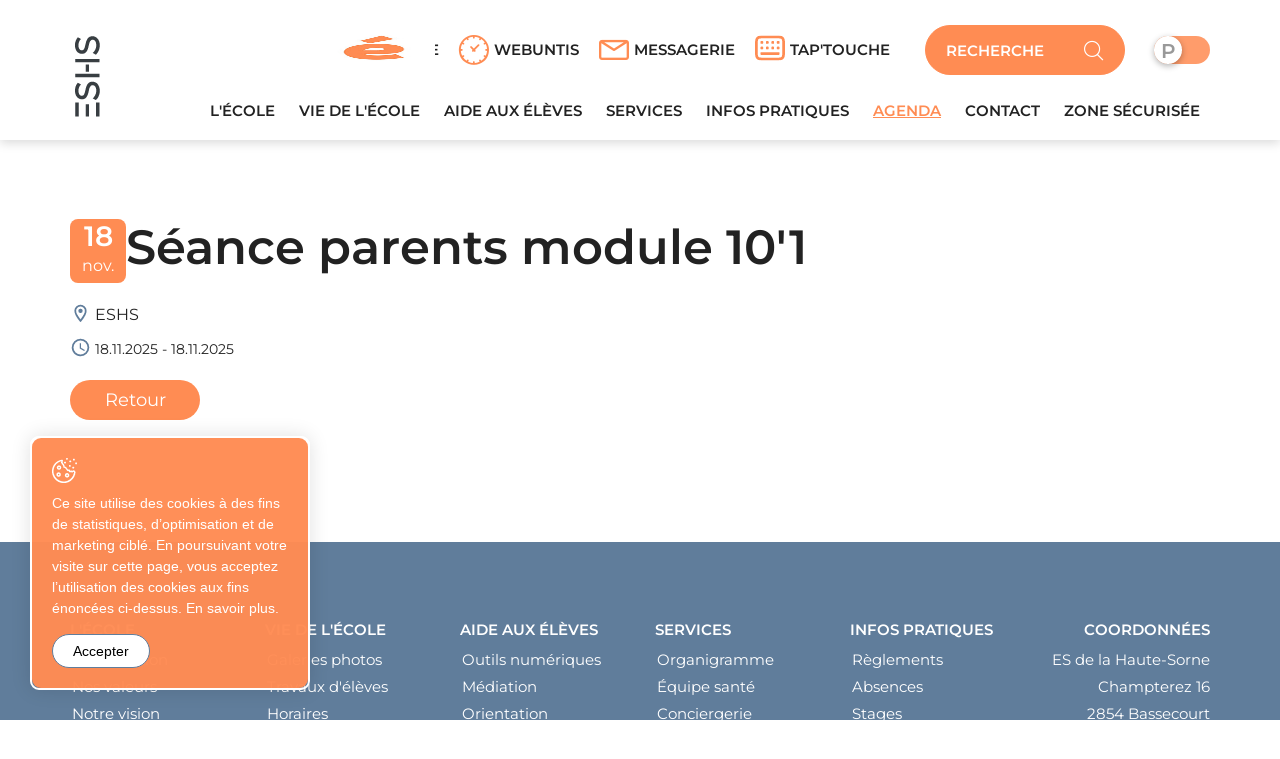

--- FILE ---
content_type: text/html; charset=utf-8
request_url: https://www.eshs.ch/fr/Agenda/Seance-parents-module-10-1.html
body_size: 23713
content:
<!DOCTYPE html>
<!--	// Powered by IceCube2.NET The most Time and Cost effective WCM - http://www.icecube2.net   -->
<html xmlns="http://www.w3.org/1999/xhtml" xmlns:fb="http://www.facebook.com/2008/fbml" lang="fr-CH" xml:lang="fr-CH">
<head><!-- ICVHDOC:620a77b2-0dc8-4c2c-bca4-d076513c594b,2.16.0.24,20.01.2026 05:11:25 -->
<!--V28 CSS3 buttons-->
<style type="text/css">
@font-face{ 
    font-family:'IceCubeIconsFont';font-weight:normal;font-style:normal; 
    src:url('//static-hostsolutions-ch.s3.amazonaws.com/IceCube/IceCubeIconsFont/IceCubeIconsFont.eot'); 
    src:url('//static-hostsolutions-ch.s3.amazonaws.com/IceCube/IceCubeIconsFont/IceCubeIconsFont.eot?#iefix') format('embedded-opentype'), 
        url('//static-hostsolutions-ch.s3.amazonaws.com/IceCube/IceCubeIconsFont/IceCubeIconsFont.woff') format('woff'), 
        url('//static-hostsolutions-ch.s3.amazonaws.com/IceCube/IceCubeIconsFont/IceCubeIconsFont.ttf') format('truetype'), 
        url('//static-hostsolutions-ch.s3.amazonaws.com/IceCube/IceCubeIconsFont/IceCubeIconsFont.svg#IceCubeIconsFont') format('svg');     
}
[data-icon]:before { font-family:'IceCubeIconsFont';content:attr(data-icon);speak:none;font-weight:normal;font-variant:normal;text-transform:none;line-height:1;-webkit-font-smoothing:antialiased;-moz-osx-font-smoothing:grayscale;margin-right:4px; }
</style>
<!--[if lte IE 7]><script type="text/javascript" src="//static-hostsolutions-ch.s3.amazonaws.com/IceCube/IceCubeIconsFont/lte-ie7.js"></script><![endif]-->

<!--/V28 CSS3 buttons-->




 
	<meta charset="utf-8">
	<meta http-equiv="x-ua-compatible" content="ie=edge">
	
	<title>Séance parents module 10'1</title>
	
	<meta name="viewport" content="width=device-width, initial-scale=1.0">
	
	<style>
@charset "utf-8";

@font-face {
    font-family: 'Montserrat';
    src: url('/Htdocs/Fonts/Montserrat-Regular.eot');
    src: url('/Htdocs/Fonts/Montserrat-Regular.eot?#iefix') format('embedded-opentype'),
        url('/Htdocs/Fonts/Montserrat-Regular.woff2') format('woff2'),
        url('/Htdocs/Fonts/Montserrat-Regular.woff') format('woff'),
        url('/Htdocs/Fonts/Montserrat-Regular.ttf') format('truetype');
    font-weight: normal;
    font-style: normal;
    font-display: swap;
}

@font-face {
    font-family: 'Montserrat';
    src: url('/Htdocs/Fonts/Montserrat-SemiBold.eot');
    src: url('/Htdocs/Fonts/Montserrat-SemiBold.eot?#iefix') format('embedded-opentype'),
        url('/Htdocs/Fonts/Montserrat-SemiBold.woff2') format('woff2'),
        url('/Htdocs/Fonts/Montserrat-SemiBold.woff') format('woff'),
        url('/Htdocs/Fonts/Montserrat-SemiBold.ttf') format('truetype');
    font-weight: 600;
    font-style: normal;
    font-display: swap;
}

@font-face {
    font-family: 'Montserrat';
    src: url('/Htdocs/Fonts/Montserrat-Medium.eot');
    src: url('/Htdocs/Fonts/Montserrat-Medium.eot?#iefix') format('embedded-opentype'),
        url('/Htdocs/Fonts/Montserrat-Medium.woff2') format('woff2'),
        url('/Htdocs/Fonts/Montserrat-Medium.woff') format('woff'),
        url('/Htdocs/Fonts/Montserrat-Medium.ttf') format('truetype');
    font-weight: 500;
    font-style: normal;
    font-display: swap;
}

@font-face {
    font-family: 'OpenDyslexic';
    src: url('/Htdocs/Fonts/OpenDyslexic-Regular.otf') format("opentype");
    font-weight: normal;
    font-style: normal;
    font-display: swap;
}
@font-face {
    font-family: 'OpenDyslexic';
    src: url('/Htdocs/Fonts/OpenDyslexic-Bold.otf') format("opentype");
    font-weight: bold;
    font-style: normal;
    font-display: swap;
}
@font-face {
    font-family: 'OpenDyslexic';
    src: url('/Htdocs/Fonts/OpenDyslexic-Italic.otf') format("opentype");
    font-weight: normal;
    font-style: italic;
    font-display: swap;
}
@font-face {
    font-family: 'OpenDyslexic';
    src: url('/Htdocs/Fonts/OpenDyslexic-BoldItalic.otf') format("opentype");
    font-weight: bold;
    font-style: italic;
    font-display: swap;
}

@font-face {
  font-family: 'icomoon';
  src:  url('/Htdocs/Fonts/icomoon.eot?x0sjfb');
  src:  url('/Htdocs/Fonts/icomoon.eot?x0sjfb#iefix') format('embedded-opentype'),
    url('/Htdocs/Fonts/icomoon.ttf?x0sjfb') format('truetype'),
    url('/Htdocs/Fonts/icomoon.woff?x0sjfb') format('woff'),
    url('/Htdocs/Fonts/icomoon.svg?x0sjfb#icomoon') format('svg');
  font-weight: normal;
  font-style: normal;
  font-display: block;
}

@font-face {
  font-family: 'icon';
  src:  url('/Htdocs/Fonts/icons_1.woff');
}

[class^="appico-"], [class*=" appico-"] {
  /* use !important to prevent issues with browser extensions that change fonts */
  font-family: 'icomoon' !important;
  speak: never;
  font-style: normal;
  font-weight: normal;
  font-variant: normal;
  text-transform: none;
  line-height: 1;

  /* Better Font Rendering =========== */
  -webkit-font-smoothing: antialiased;
  -moz-osx-font-smoothing: grayscale;
}

@font-face{font-family:icons;src:url(../../Htdocs/Fonts/icons_1.woff) format("woff");font-weight:400;font-style:normal}
[class^="icon-"], [class*=" icon-"] {display:inline-block;font-family:icons;font-style:normal;font-weight:400;line-height:1;-webkit-font-smoothing:antialiased;-moz-osx-font-smoothing:grayscale;vertical-align:baseline}

:root {
    --font-regular: 'Montserrat';
    --font-dyslexic: 'OpenDyslexic';
    --font: var(--font-regular);
}


.appico-download:before {
  content: "\e900";
}
.appico-email:before {
  content: "\e901";
}
.appico-heart:before {
  content: "\e902";
}
.appico-link:before {
  content: "\e903";
}
.appico-search-interface-symbol:before {
  content: "\e904";
}
.appico-wall-clock:before {
  content: "\e905";
}
.appico-keyboard:before {
  content: "\e906";
}
.appico-newspaper:before {
  content: "\e907";
}
.icon-pin:before {
  content: "\e904";
}


:focus{outline: none;}
body{font-size: 1.6rem;}

#navigation ul,.owl-carousel,.subnavigation ul{list-style-type:none}
hr,img{border:0}
body,figure{margin:0}
.sr-only,td,th{padding:0}
html{font-family:var(--font);-ms-text-size-adjust:100%;-webkit-text-size-adjust:100%;font-size: 55%;}
article,aside,details,figcaption,figure,footer,header,hgroup,main,menu,nav,section,summary{display:block}
audio,canvas,progress,video{display:inline-block;vertical-align:baseline}
audio:not([controls]){display:none;height:0}
[hidden],template{display:none}
a{background-color:transparent}
a:active,a:hover{outline:none}
abbr[title]{border-bottom:1px dotted}
b,optgroup,strong{font-weight:700}
dfn{font-style:italic}
mark{background:#ff0;color:#000}
small{font-size:80%}
sub,sup{font-size:75%;line-height:0;position:relative;vertical-align:baseline}
.container-table,img{vertical-align:middle}
sup{top:-.5em}
sub{bottom:-.25em}
svg:not(:root){overflow:hidden}
hr{-webkit-box-sizing:content-box;-moz-box-sizing:content-box;box-sizing:content-box;height:0;margin-top:20px;margin-bottom:20px;border-top:1px solid #eee}
pre,textarea{overflow:auto}
code,kbd,pre,samp{font-family:monospace,monospace;font-size:1em}
button,input,optgroup,select,textarea{color:inherit;font:inherit;margin:0}
button,html input[type=button],input[type=reset],input[type=submit]{-webkit-appearance:button;cursor:pointer}
button[disabled],html input[disabled]{cursor:default}
button::-moz-focus-inner,input::-moz-focus-inner{border:0;padding:0}
input[type=checkbox],input[type=radio]{-webkit-box-sizing:border-box;-moz-box-sizing:border-box;box-sizing:border-box;padding:0;vertical-align:sub}
input[type=number]::-webkit-inner-spin-button,input[type=number]::-webkit-outer-spin-button{height:auto}
input[type=search]{-webkit-appearance:textfield;-webkit-box-sizing:content-box;-moz-box-sizing:content-box;box-sizing:content-box}
input[type=search]::-webkit-search-cancel-button,input[type=search]::-webkit-search-decoration{-webkit-appearance:none}
table{border-collapse:collapse;border-spacing:0}
*,:after,:before{-webkit-box-sizing:border-box;-moz-box-sizing:border-box;box-sizing:border-box}
button,input,select,textarea{font-family:var(--font);font-size:inherit;line-height:inherit}
.img-responsive{display:block;max-width:100%;height:auto}
.breadcrumb>li,.list-inline>li,.pagination{display:inline-block}
.img-circle{border-radius:50%}
.sr-only{position:absolute;width:1px;height:1px;margin:-1px;overflow:hidden;clip:rect(0, 0, 0, 0);border:0}
.sr-only-focusable:active,.sr-only-focusable:focus{position:static;width:auto;height:auto;margin:0;overflow:visible;clip:auto}
.container,.container-fluid{margin-right:auto;margin-left:auto;padding-left:15px;padding-right:15px}
.list-inline,.list-unstyled{padding-left:0;list-style:none}
.list-unstyled .level0,.list-unstyled .level1,.list-unstyled .level2{list-style:none;list-style-type:none;}
[role=button]{cursor:pointer}
ol,ul{margin-top:0;margin-bottom:10px}
ol ol,ol ul,ul ol,ul ul{margin-bottom:0}
.list-inline{margin-left:-5px}
.list-inline>li{padding-right:5px;padding-left:5px}
.text-center{text-align:center}
.row{margin-left:-15px;margin-right:-15px}
.img-circle {border-radius: 50%}
@media (min-width:768px){
	.container,.og-expander-inner{width:100%;padding-left:21px;padding-right:21px}
}

@media (min-width:992px){
	.container,.og-expander-inner{width:970px;padding-left:15px;padding-right:15px}
}

@media (min-width:1200px){
	.container,.og-expander-inner{width:1170px}
}

@media (min-width:1400px){
	.container,.og-expander-inner{width: 1210px;}
	.container,.container-fluid,.og-expander-inner{padding-left:21px;padding-right:21px}
	.row{margin-left:-21px;margin-right:-21px}
}

@media screen and (min-width: 1620px){
	.container,.og-expander-inner{width: 1255px;}
}

@media screen and (min-width:1800px){
	.container,.og-expander-inner{}
}

.col-lg-1,.col-lg-10,.col-lg-11,.col-lg-12,.col-lg-2,.col-lg-3,.col-lg-4,.col-lg-5,.col-lg-6,.col-lg-7,.col-lg-8,.col-lg-9,.col-md-1,.col-md-10,.col-md-11,.col-md-12,.col-md-2,.col-md-3,.col-md-4,.col-md-5,.col-md-6,.col-md-7,.col-md-8,.col-md-9,.col-sm-1,.col-sm-10,.col-sm-11,.col-sm-12,.col-sm-2,.col-sm-3,.col-sm-4,.col-sm-5,.col-sm-6,.col-sm-7,.col-sm-8,.col-sm-9,.col-xs-1,.col-xs-10,.col-xs-11,.col-xs-12,.col-xs-2,.col-xs-3,.col-xs-4,.col-xs-5,.col-xs-6,.col-xs-7,.col-xs-8,.col-xs-9{position:relative;min-height:1px;padding-left:15px;padding-right:15px}

@media (min-width:1400px){
	.col-lg-1,.col-lg-10,.col-lg-11,.col-lg-12,.col-lg-2,.col-lg-3,.col-lg-4,.col-lg-5,.col-lg-6,.col-lg-7,.col-lg-8,.col-lg-9,.col-md-1,.col-md-10,.col-md-11,.col-md-12,.col-md-2,.col-md-3,.col-md-4,.col-md-5,.col-md-6,.col-md-7,.col-md-8,.col-md-9,.col-sm-1,.col-sm-10,.col-sm-11,.col-sm-12,.col-sm-2,.col-sm-3,.col-sm-4,.col-sm-5,.col-sm-6,.col-sm-7,.col-sm-8,.col-sm-9,.col-xs-1,.col-xs-10,.col-xs-11,.col-xs-12,.col-xs-2,.col-xs-3,.col-xs-4,.col-xs-5,.col-xs-6,.col-xs-7,.col-xs-8,.col-xs-9{padding-left:21px;padding-right:21px}
}

.col-xs-1,.col-xs-10,.col-xs-11,.col-xs-12,.col-xs-2,.col-xs-3,.col-xs-4,.col-xs-5,.col-xs-6,.col-xs-7,.col-xs-8,.col-xs-9{float:left}
.col-xs-12{width:100%}
.col-xs-11{width:91.66666667%}
.col-xs-10{width:83.33333333%}
.col-xs-9{width:75%}
.col-xs-8{width:66.66666667%}
.col-xs-7{width:58.33333333%}
.col-xs-6{width:50%}
.col-xs-5{width:41.66666667%}
.col-xs-4{width:33.33333333%}
.col-xs-3{width:25%}
.col-xs-2{width:16.66666667%}
.col-xs-1{width:8.33333333%}
.col-xs-pull-12{right:100%}
.col-xs-pull-11{right:91.66666667%}
.col-xs-pull-10{right:83.33333333%}
.col-xs-pull-9{right:75%}
.col-xs-pull-8{right:66.66666667%}
.col-xs-pull-7{right:58.33333333%}
.col-xs-pull-6{right:50%}
.col-xs-pull-5{right:41.66666667%}
.col-xs-pull-4{right:33.33333333%}
.col-xs-pull-3{right:25%}
.col-xs-pull-2{right:16.66666667%}
.col-xs-pull-1{right:8.33333333%}
.col-xs-pull-0{right:auto}
.col-xs-push-12{left:100%}
.col-xs-push-11{left:91.66666667%}
.col-xs-push-10{left:83.33333333%}
.col-xs-push-9{left:75%}
.col-xs-push-8{left:66.66666667%}
.col-xs-push-7{left:58.33333333%}
.col-xs-push-6{left:50%}
.col-xs-push-5{left:41.66666667%}
.col-xs-push-4{left:33.33333333%}
.col-xs-push-3{left:25%}
.col-xs-push-2{left:16.66666667%}
.col-xs-push-1{left:8.33333333%}
.col-xs-push-0{left:auto}
.col-xs-offset-12{margin-left:100%}
.col-xs-offset-11{margin-left:91.66666667%}
.col-xs-offset-10{margin-left:83.33333333%}
.col-xs-offset-9{margin-left:75%}
.col-xs-offset-8{margin-left:66.66666667%}
.col-xs-offset-7{margin-left:58.33333333%}
.col-xs-offset-6{margin-left:50%}
.col-xs-offset-5{margin-left:41.66666667%}
.col-xs-offset-4{margin-left:33.33333333%}
.col-xs-offset-3{margin-left:25%}
.col-xs-offset-2{margin-left:16.66666667%}
.col-xs-offset-1{margin-left:8.33333333%}
.col-xs-offset-0{margin-left:0}

@media (min-width:768px){
	.col-sm-1,.col-sm-10,.col-sm-11,.col-sm-12,.col-sm-2,.col-sm-3,.col-sm-4,.col-sm-5,.col-sm-6,.col-sm-7,.col-sm-8,.col-sm-9{float:left}
	.col-sm-12{width:100%}
	.col-sm-11{width:91.66666667%}
	.col-sm-10{width:83.33333333%}
	.col-sm-9{width:75%}
	.col-sm-8{width:66.66666667%}	
	.col-sm-7{width:58.33333333%}
	.col-sm-6{width:50%}
	.col-sm-5{width:41.66666667%}
	.col-sm-4{width:33.33333333%}
	.col-sm-3{width:25%}
	.col-sm-2{width:16.66666667%}
	.col-sm-1{width:8.33333333%}
	.col-sm-pull-12{right:100%}
	.col-sm-pull-11{right:91.66666667%}
	.col-sm-pull-10{right:83.33333333%}
	.col-sm-pull-9{right:75%}
	.col-sm-pull-8{right:66.66666667%}
	.col-sm-pull-7{right:58.33333333%}
	.col-sm-pull-6{right:50%}
	.col-sm-pull-5{right:41.66666667%}
	.col-sm-pull-4{right:33.33333333%}
	.col-sm-pull-3{right:25%}
	.col-sm-pull-2{right:16.66666667%}
	.col-sm-pull-1{right:8.33333333%}
	.col-sm-pull-0{right:auto}
	.col-sm-push-12{left:100%}
	.col-sm-push-11{left:91.66666667%}
	.col-sm-push-10{left:83.33333333%}
	.col-sm-push-9{left:75%}
	.col-sm-push-8{left:66.66666667%}
	.col-sm-push-7{left:58.33333333%}
	.col-sm-push-6{left:50%}
	.col-sm-push-5{left:41.66666667%}
	.col-sm-push-4{left:33.33333333%}
	.col-sm-push-3{left:25%}
	.col-sm-push-2{left:16.66666667%}
	.col-sm-push-1{left:8.33333333%}
	.col-sm-push-0{left:auto}
	.col-sm-offset-12{margin-left:100%}
	.col-sm-offset-11{margin-left:91.66666667%}
	.col-sm-offset-10{margin-left:83.33333333%}
	.col-sm-offset-9{margin-left:75%}
	.col-sm-offset-8{margin-left:66.66666667%}
	.col-sm-offset-7{margin-left:58.33333333%}
	.col-sm-offset-6{margin-left:50%}
	.col-sm-offset-5{margin-left:41.66666667%}
	.col-sm-offset-4{margin-left:33.33333333%}
	.col-sm-offset-3{margin-left:25%}
	.col-sm-offset-2{margin-left:16.66666667%}
	.col-sm-offset-1{margin-left:8.33333333%}
	.col-sm-offset-0{margin-left:0}
}

@media (min-width:992px){
	.col-md-1,.col-md-10,.col-md-11,.col-md-12,.col-md-2,.col-md-3,.col-md-4,.col-md-5,.col-md-6,.col-md-7,.col-md-8,.col-md-9{float:left}
	.col-md-12{width:100%}
	.col-md-11{width:91.66666667%}
	.col-md-10{width:83.33333333%}
	.col-md-9{width:75%}
	.col-md-8{width:66.66666667%}
	.col-md-7{width:58.33333333%}
	.col-md-6{width:50%}
	.col-md-5{width:41.66666667%}
	.col-md-4{width:33.33333333%}
	.col-md-3{width:25%}
	.col-md-2{width:16.66666667%}
	.col-md-1{width:8.33333333%}
	.col-md-pull-12{right:100%}
	.col-md-pull-11{right:91.66666667%}
	.col-md-pull-10{right:83.33333333%}
	.col-md-pull-9{right:75%}
	.col-md-pull-8{right:66.66666667%}
	.col-md-pull-7{right:58.33333333%}
	.col-md-pull-6{right:50%}
	.col-md-pull-5{right:41.66666667%}
	.col-md-pull-4{right:33.33333333%}
	.col-md-pull-3{right:25%}
	.col-md-pull-2{right:16.66666667%}
	.col-md-pull-1{right:8.33333333%}
	.col-md-pull-0{right:auto}
	.col-md-push-12{left:100%}
	.col-md-push-11{left:91.66666667%}
	.col-md-push-10{left:83.33333333%}
	.col-md-push-9{left:75%}
	.col-md-push-8{left:66.66666667%}
	.col-md-push-7{left:58.33333333%}
	.col-md-push-6{left:50%}
	.col-md-push-5{left:41.66666667%}
	.col-md-push-4{left:33.33333333%}
	.col-md-push-3{left:25%}
	.col-md-push-2{left:16.66666667%}
	.col-md-push-1{left:8.33333333%}
	.col-md-push-0{left:auto}
	.col-md-offset-12{margin-left:100%}
	.col-md-offset-11{margin-left:91.66666667%}
	.col-md-offset-10{margin-left:83.33333333%}
	.col-md-offset-9{margin-left:75%}
	.col-md-offset-8{margin-left:66.66666667%}
	.col-md-offset-7{margin-left:58.33333333%}
	.col-md-offset-6{margin-left:50%}
	.col-md-offset-5{margin-left:41.66666667%}
	.col-md-offset-4{margin-left:33.33333333%}
	.col-md-offset-3{margin-left:25%}
	.col-md-offset-2{margin-left:16.66666667%}
	.col-md-offset-1{margin-left:8.33333333%}
	.col-md-offset-0{margin-left:0}
}

@media (min-width:1200px){
	.col-lg-1,.col-lg-10,.col-lg-11,.col-lg-12,.col-lg-2,.col-lg-3,.col-lg-4,.col-lg-5,.col-lg-6,.col-lg-7,.col-lg-8,.col-lg-9{float:left}
	.col-lg-12{width:100%}
	.col-lg-11{width:91.66666667%}
	.col-lg-10{width:83.33333333%}
	.col-lg-9{width:75%}
	.col-lg-8{width:66.66666667%}
	.col-lg-7{width:58.33333333%}
	.col-lg-6{width:50%}
	.col-lg-5{width:41.66666667%}
	.col-lg-4{width:33.33333333%}
	.col-lg-3{width:25%}
	.col-lg-2{width:16.66666667%}
	.col-lg-1{width:8.33333333%}
	.col-lg-pull-12{right:100%}
	.col-lg-pull-11{right:91.66666667%}
	.col-lg-pull-10{right:83.33333333%}
	.col-lg-pull-9{right:75%}
	.col-lg-pull-8{right:66.66666667%}
	.col-lg-pull-7{right:58.33333333%}
	.col-lg-pull-6{right:50%}
	.col-lg-pull-5{right:41.66666667%}
	.col-lg-pull-4{right:33.33333333%}
	.col-lg-pull-3{right:25%}
	.col-lg-pull-2{right:16.66666667%}
	.col-lg-pull-1{right:8.33333333%}
	.col-lg-pull-0{right:auto}
	.col-lg-push-12{left:100%}
	.col-lg-push-11{left:91.66666667%}
	.col-lg-push-10{left:83.33333333%}
	.col-lg-push-9{left:75%}
	.col-lg-push-8{left:66.66666667%}
	.col-lg-push-7{left:58.33333333%}
	.col-lg-push-6{left:50%}
	.col-lg-push-5{left:41.66666667%}
	.col-lg-push-4{left:33.33333333%}
	.col-lg-push-3{left:25%}
	.col-lg-push-2{left:16.66666667%}
	.col-lg-push-1{left:8.33333333%}
	.col-lg-push-0{left:auto}
	.col-lg-offset-12{margin-left:100%}
	.col-lg-offset-11{margin-left:91.66666667%}
	.col-lg-offset-10{margin-left:83.33333333%}
	.col-lg-offset-9{margin-left:75%}
	.col-lg-offset-8{margin-left:66.66666667%}
	.col-lg-offset-7{margin-left:58.33333333%}
	.col-lg-offset-6{margin-left:50%}
	.col-lg-offset-5{margin-left:41.66666667%}
	.col-lg-offset-4{margin-left:33.33333333%}
	.col-lg-offset-3{margin-left:25%}
	.col-lg-offset-2{margin-left:16.66666667%}
	.col-lg-offset-1{margin-left:8.33333333%}
	.col-lg-offset-0{margin-left:0}
}

.fade{opacity:0;-webkit-transition:opacity .15s linear;-o-transition:opacity .15s linear;transition:opacity .15s linear}
.fade.in{opacity:1}
.collapse{display:none}
.collapse.in{display:block}
tr.collapse.in{display:table-row}
tbody.collapse.in{display:table-row-group}
.collapsing{position:relative;height:0;overflow:hidden;-webkit-transition-property:height, visibility;-o-transition-property:height, visibility;transition-property:height, visibility;-webkit-transition-duration:.35s;-o-transition-duration:.35s;transition-duration:.35s;-webkit-transition-timing-function:ease;-o-transition-timing-function:ease;transition-timing-function:ease}
.pagination{padding-left:0;margin:20px 0;border-radius:4px}
.pagination>li{display:inline}
.pagination>li>a,.pagination>li>span{position:relative;float:left;padding:6px 12px;line-height:1.42857143;text-decoration:none;color:#337ab7;background-color:#fff;border:1px solid #ddd;margin-left:-1px}
.pagination>li:first-child>a,.pagination>li:first-child>span{margin-left:0;border-bottom-left-radius:4px;border-top-left-radius:4px}
.pagination>li:last-child>a,.pagination>li:last-child>span{border-bottom-right-radius:4px;border-top-right-radius:4px}
.pagination>li>a:focus,.pagination>li>a:hover,.pagination>li>span:focus,.pagination>li>span:hover{z-index:2;color:#23527c;background-color:#eee;border-color:#ddd}
.pagination>.active>a,.pagination>.active>a:focus,.pagination>.active>a:hover,.pagination>.active>span,.pagination>.active>span:focus,.pagination>.active>span:hover{z-index:3;color:#fff;background-color:#337ab7;border-color:#337ab7;cursor:default}
.pagination>.disabled>a,.pagination>.disabled>a:focus,.pagination>.disabled>a:hover,.pagination>.disabled>span,.pagination>.disabled>span:focus,.pagination>.disabled>span:hover{color:#777;background-color:#fff;border-color:#ddd;cursor:not-allowed}
.pagination-lg>li>a,.pagination-lg>li>span{padding:10px 16px;font-size:18px;line-height:1.3333333}
.pagination-lg>li:first-child>a,.pagination-lg>li:first-child>span{border-bottom-left-radius:6px;border-top-left-radius:6px}
.pagination-lg>li:last-child>a,.pagination-lg>li:last-child>span{border-bottom-right-radius:6px;border-top-right-radius:6px}
.pagination-sm>li>a,.pagination-sm>li>span{padding:5px 10px;font-size:12px;line-height:1.5}
.pagination-sm>li:first-child>a,.pagination-sm>li:first-child>span{border-bottom-left-radius:3px;border-top-left-radius:3px}
.pagination-sm>li:last-child>a,.pagination-sm>li:last-child>span{border-bottom-right-radius:3px;border-top-right-radius:3px}
.clearfix:after,.clearfix:before,.container-fluid:after,.container-fluid:before,.container:after,.container:before,.row:after,.row:before{content:" ";display:table}
.center-block,.content .row:after,.content .row:before,.row.d-flex:after,.row.d-flex:before{display:block}
.clearfix:after,.container-fluid:after,.container:after,.row:after{clear:both}
.center-block{margin-left:auto;margin-right:auto}
.owl-carousel,.owl-carousel ul{margin:0;padding:0}
.pull-right{float:right!important}
.pull-left{float:left!important}
.hide{display:none!important}
.show{display:block!important}
.hidden,.visible-lg,.visible-lg-block,.visible-lg-inline,.visible-lg-inline-block,.visible-md,.visible-md-block,.visible-md-inline,.visible-md-inline-block,.visible-sm,.visible-sm-block,.visible-sm-inline,.visible-sm-inline-block,.visible-xl-block,.visible-xs,.visible-xs-block,.visible-xs-inline,.visible-xs-inline-block{display:none!important}
.invisible{visibility:hidden}
.text-hide{font:0/0 a;color:transparent;text-shadow:none;background-color:transparent;border:0}
.default-title-red,.wysiwyg-red,a,a:hover{color:#ff8c53}
.affix{position:fixed}

@media (max-width:767px){
	.visible-xs{display:block!important}
	table.visible-xs{display:table!important}
	tr.visible-xs{display:table-row!important}
	td.visible-xs,th.visible-xs{display:table-cell!important}
	.visible-xs-block{display:block!important}
	.visible-xs-inline{display:inline!important}
	.visible-xs-inline-block{display:inline-block!important}
}

@media (min-width:768px) and (max-width:991px){
	.visible-sm{display:block!important}
	table.visible-sm{display:table!important}
	tr.visible-sm{display:table-row!important}
	td.visible-sm,th.visible-sm{display:table-cell!important}
	.visible-sm-block{display:block!important}
	.visible-sm-inline{display:inline!important}
	.visible-sm-inline-block{display:inline-block!important}
}

@media (min-width:992px) and (max-width:1199px){
	.visible-md{display:block!important}
	table.visible-md{display:table!important}
	tr.visible-md{display:table-row!important}
	td.visible-md,th.visible-md{display:table-cell!important}
	.visible-md-block{display:block!important}.visible-md-inline{display:inline!important}
	.visible-md-inline-block{display:inline-block!important}
}

@media (min-width:1200px){
	.visible-lg{display:block!important}
	table.visible-lg{display:table!important}
	tr.visible-lg{display:table-row!important}
	td.visible-lg,th.visible-lg{display:table-cell!important}
	.visible-lg-block{display:block!important}
	.visible-lg-inline{display:inline!important}
	.visible-lg-inline-block{display:inline-block!important}
	.hidden-lg{display:none!important}
}

@media (min-width:1400px){
	.visible-xl-block{display:block!important}
}

@media (max-width:767px){
	.hidden-xs{display:none!important}
}

@media (min-width:768px) and (max-width:991px){
	.hidden-sm{display:none!important}
}

@media (min-width:992px) and (max-width:1199px){
	.hidden-md{display:none!important}
}

.visible-print{display:none!important}

@media print{
	.visible-print{display:block!important}
	table.visible-print{display:table!important}
	tr.visible-print{display:table-row!important}
	td.visible-print,th.visible-print{display:table-cell!important}
}

.visible-print-block{display:none!important}

@media print{
	.visible-print-block{display:block!important}
}

.visible-print-inline{display:none!important}

@media print{
	.visible-print-inline{display:inline!important}
}

.visible-print-inline-block{display:none!important}

@media print{
	.visible-print-inline-block{display:inline-block!important}
	.hidden-print{display:none!important}
}

.owl-carousel,.owl-carousel .owl-item{-webkit-tap-highlight-color:transparent;position:relative}
.owl-carousel .animated{-webkit-animation-duration:1s;animation-duration:1s;-webkit-animation-fill-mode:both;animation-fill-mode:both}
.owl-carousel .owl-animated-in{z-index:0}
.owl-carousel .owl-animated-out{z-index:1}
.owl-carousel .fadeOut{-webkit-animation-name:fadeOut;animation-name:fadeOut}
@-webkit-keyframes fadeOut{
	0%{opacity:1}
	100%{opacity:0}
}

@keyframes fadeOut{
	0%{opacity:1}
	100%{opacity:0}
}

.owl-height{-webkit-transition:height .5s ease-in-out;-moz-transition:height .5s ease-in-out;-ms-transition:height .5s ease-in-out;-o-transition:height .5s ease-in-out;transition:height .5s ease-in-out}
.owl-carousel{z-index:1}
.owl-carousel .owl-stage{position:relative;-ms-touch-action:pan-Y}
.owl-carousel .owl-stage:after{content:".";display:block;clear:both;visibility:hidden;line-height:0;height:0}
.owl-carousel .owl-stage-outer{position:relative;overflow:hidden;-webkit-transform:translate3d(0, 0, 0)}
.owl-carousel .owl-dots .owl-dot,.owl-carousel .owl-dots .owl-nav .owl-next,.owl-carousel .owl-dots .owl-nav .owl-prev{cursor:pointer;cursor:hand;-webkit-user-select:none;-khtml-user-select:none;-moz-user-select:none;-ms-user-select:none;user-select:none}
.owl-carousel.owl-loaded{display:block}
.owl-carousel.owl-loading{/*opacity:0;*/display:block}
.owl-carousel .owl-refresh .owl-item,.owl-carousel .owl-video-playing .owl-video-play-icon,.owl-carousel .owl-video-playing .owl-video-tn{display:none}
.owl-carousel.owl-hidden{opacity:0}
.owl-carousel .owl-item{min-height:1px;float:left;-webkit-backface-visibility:hidden;-webkit-touch-callout:none;-webkit-user-select:none;-moz-user-select:none;-ms-user-select:none;user-select:none}
.owl-carousel .owl-item img{display:block;width:100%;-webkit-transform-style:preserve-3d;transform-style:preserve-3d;margin:0;}
.owl-carousel.owl-text-select-on .owl-item{-webkit-user-select:auto;-moz-user-select:auto;-ms-user-select:auto;user-select:auto}
.owl-carousel .owl-grab{cursor:move;cursor:-webkit-grab;cursor:-o-grab;cursor:-ms-grab;cursor:grab}
.owl-carousel.owl-rtl{direction:rtl}
.owl-carousel.owl-rtl .owl-item{float:right}
.no-js .owl-carousel{display:block}
.owl-carousel .owl-item .owl-lazy{/*opacity:0;*/-webkit-transition:opacity .4s ease;-moz-transition:opacity .4s ease;-ms-transition:opacity .4s ease;-o-transition:opacity .4s ease;transition:opacity .4s ease}
.owl-carousel .owl-video-wrapper{position:relative;height:100%;background:#000}
.owl-carousel .owl-video-play-icon{position:absolute;height:80px;width:80px;left:50%;top:50%;margin-left:-40px;margin-top:-40px;background:url(owl.video.play.png) no-repeat;cursor:pointer;z-index:1;-webkit-backface-visibility:hidden;-webkit-transition:scale .1s ease;-moz-transition:scale .1s ease;-ms-transition:scale .1s ease;-o-transition:scale .1s ease;transition:scale .1s ease}
.owl-carousel .owl-video-play-icon:hover{-webkit-transition:scale(1.3, 1.3);-moz-transition:scale(1.3, 1.3);-ms-transition:scale(1.3, 1.3);-o-transition:scale(1.3, 1.3);transition:scale(1.3, 1.3)}
.owl-carousel .owl-video-tn{opacity:0;height:100%;background-position:center center;background-repeat:no-repeat;-webkit-background-size:contain;-moz-background-size:contain;-o-background-size:contain;background-size:contain;-webkit-transition:opacity .4s ease;-moz-transition:opacity .4s ease;-ms-transition:opacity .4s ease;-o-transition:opacity .4s ease;transition:opacity .4s ease}
.owl-carousel .owl-video-frame{position:relative;z-index:1}


.owl-carousel .owl-dots{text-align:center;width:100%;padding:1em 0}
.owl-carousel .owl-dot{display:inline-block;width:12px;height:12px;margin:0 4px;border-radius:12px;background: #b2b2b2;border:0;position:relative;transition:all ease .2s;cursor:pointer;padding:0;}
.owl-carousel .owl-dot.active{background: #ff8c53;}
.owl-carousel .owl-dot span{display: none;}
.owl-carousel .owl-dot.active span{display: none;}

.owl-carousel{display:block;margin:0;width:auto;overflow:hidden;-ms-touch-action:pan-y;touch-action:pan-y}
.owl-carousel:after{content:'';clear:both;display:block}
.owl-carousel .item{float:left;padding:0;width:100%}
.BlocSlideshow .owl-carousel .item{padding:0}
.BlocSlideshow .owl-carousel li:nth-child(n + 2){display:none}
.BlocSlideshow .owl-carousel.owl-loaded li:nth-child(n + 2){display:block}
.owl-carousel .item img{width:100%;transition:filter .3s !important;margin: 0;padding: 0;}
.owl-carousel .item img.owl-loadImg{filter:blur(5px)}
img{transition:filter .3s}
img.lazyload{filter:blur(5px)}
picture{display:block;overflow:hidden}

/* En mode d'edition */
.modificationIC2 .BlocSlideshow .owl-carousel .item{ padding:10px 0; } 
.modificationIC2 .BlocSlideshow .owl-carousel li:nth-child(n + 2){display:block}
.modificationIC2 .BlocSlideshow .owl-carousel.owl-loaded li:nth-child(n + 2){display:block}
/* .modificationIC2 .owl-carousel .item img.owl-loadImg{filter:none} */

/* Typographie */
body{font-family:var(--font);font-weight: 400;line-height:1.5;overflow-y:scroll;-ms-overflow-style:scrollbar;color: #222222;}
.default-subtitle,.default-title,.pageTitle,.wysiwyg-pageTitle,.wysiwyg-h1,.wysiwyg-h2,.wysiwyg-h3,h1,h2,h3,h4,h5,h6{line-height:1.2;font-weight:700}
.pageTitle, .wysiwyg-pageTitle{font-size: 3rem;margin: 0 0 2.5rem 0;}
.default-title, .wysiwyg-h1{font-size: 2.4rem;}
.default-subtitle,.default-subtitle-red,h3,.wysiwyg-h2,.wysiwyg-h3{font-size: 1.9rem;line-height: 1.45;}
.wysiwyg-h3{color:#ff8c53}
em{font-style:italic !important;font-weight:inherit !important;}
.default-subtitle,.default-title,.pageTitle,h1,h2,h3,h4,h5,h6{margin: 0 0 2.5rem 0;}p{margin:1em 0}

.int .mainContentCol { text-align:justify; }

.IC2Site img{width:100%}
.part p{margin:0 0 1em;line-height: 1.7;}
	
a{text-decoration:none}
a:hover{text-decoration:underline}
address{font-style:normal}

/* Breadcrumb */
.breadcrumb{padding:0;margin:10px 0 15px;list-style:none}
.breadcrumb li,.breadcrumb li a{text-indent:0;position:static;white-space:nowrap;width:auto;height:auto;display:inline-block;padding:2px 0}
.breadcrumb .owl-item:last-child:after,
.scroll-breadcrumb .breadcrumb>li+li:before{display:none}
.breadcrumb>li+li:before{content:"/\00a0";padding:0 5px;color:#6f6f6f}
.breadcrumb .owl-item:after{content:'»';position:absolute;right:5px;top:3px}
.breadcrumb .active{color:#6f6f6f}
.breadcrumb a{color:#6f6f6f}
.breadcrumb a:hover{color:#ff8c53}

.container-table{display:table-cell}

.part{margin-bottom:2em}
.part.BlocTitle{margin-bottom:0}
.part.BlocDropdown{margin-bottom:6px}

/* Font d'icônes */
/* Attention! Pour éviter les effets de cache du navigateur, mettre à jour la version de la font d'icônes */
@font-face{font-family:icons;src:url(/Htdocs/Fonts/icons_1.woff) format("woff");font-weight:400;font-style:normal}
[class*=icon-]:before{display:inline-block;font-family:icons;font-style:normal;font-weight:400;line-height:1;-webkit-font-smoothing:antialiased;-moz-osx-font-smoothing:grayscale;vertical-align:baseline}

.icon-basket:before{content:'\0041';}
.icon-calendar:before{content:'\0042';}
.icon-contact:before{content:'\0043';}
.icon-darrow:before{content:'\0044';}
.icon-fb:before{content:'\0045';}
.icon-house:before{content:'\0046';}
.icon-ig:before{content:'\0047';}
.icon-larrow:before{content:'\0048';}
.icon-lock:before{content:'\0049';}
.icon-phone:before{content:'\004a';}
.icon-pin:before{content:'\004b';}
.icon-rarrow:before{content:'\004c';}
.icon-search:before{content:'\004d';}
.icon-twitter:before{content:'\004e';}
.icon-uarrow:before{content:'\004f';}

/* Bouton et styles de bouton WYSIWYG */
.btn-container{text-align:center}
.btn,.wysiwyg-btn a, .content button, .og-details a{display:inline-block;background-color:#ff8c53;font-size:1.11111em;color:#fff;padding:.35em 1.88888em;margin-bottom:0;font-weight:300;line-height:1.42857143;cursor:pointer;text-align:center;white-space:nowrap;vertical-align:middle;-ms-touch-action:manipulation;touch-action:manipulation;-webkit-user-select:none;-moz-user-select:none;-ms-user-select:none;user-select:none;background-image:none;border:1px solid transparent;border-radius:50px;transition:all ease .2s;position:relative}

.wysiwyg-bold{font-weight:bold;}

.btn.btn-light, .og-details a{color:#000;border:1px solid #000;background:0 0}
.btn.btn-light:focus,.btn.btn-light:hover, .og-details a:hover, .og-details a:focus{background:#ff8c53;border-color:#ff8c53;color:#fff;text-decoration:none}
.btn.btn-light:active, .og-details a:active{background:#991c1a;border-color:#991c1a;color:#fff}
.btn.btn-light-i{color:#fff;border-color:#fff}
.btn.active.focus,.btn.active:focus,.btn.focus,.btn:active.focus,.btn:active:focus,.btn:focus,.wysiwyg-btn a:active,.wysiwyg-btn a:focus,.content button:active{outline:-webkit-focus-ring-color auto 1px;outline-offset:-2px}
.btn:focus,.btn:hover, .btn-mabcj:hover,.wysiwyg-btn a:focus,.wysiwyg-btn a:hover,.content button:hover{color:#fff;text-decoration:none;background-color: #fe702a}
.btn.active,.btn:active,.wysiwyg-btn a:active{background-image:none;outline:0;background-color:#ff5e0f}
	
/* Header */		
#header{position:fixed;top:0;left:0;width:100%;height:60px;box-shadow:0 3px 10px rgba(0,0,0,.15);background-color:#fff;transition:all ease .6s;z-index:501}
#header.sticky,.int #header{top:0;transition:all ease .25s}
#header .container{position:relative}
#header .mobileActions{position: absolute;right:15px;top: 10px;margin-bottom: 0;}
#header .mobileActions li{margin-left: 1.5rem;}
#header .mobileActions a{font-size: 3.5rem;}
#header .mobileActions a:hover{text-decoration: none;}
.brand{display: inline-block;margin: 5px 0 0 50px;}
.brand img{width: 35px;height: 49px;}

.header-top li:has(.js-change-font) {margin: 0;}
.js-change-font {all: unset;font-size: 2.8rem;padding: 0rem 1.5rem;transition: color .2s;font-family: var(--font-dyslexic);}
.js-change-font:hover {cursor: pointer;color: #ff8c53;text-decoration: underline;}
body.dyslexicFont .js-change-font {color: #ff8c53;}

body.dyslexicFont {
    --font: var(--font-dyslexic);
}

.int-header-image .info {display:none;}

.home .pageTitle{margin:2.5rem 0;text-align:center;}

/* Navigation */
.nav-container{position:fixed;left:0;top:60px;width:100vw;height:0;background:rgba(255,255,255,1);z-index:10;transition:all ease .3s;opacity:0}
.nav-container.nav-open{opacity:1;left:0;width:100vw;height:calc(100vh - 60px);transition:all ease .3s;z-index:4}
#navigation{display:none}
.nav-open #navigation{display:block}
.no-scroll body{margin:0;height:100%;overflow:hidden}
.scrollable-content{height:0;width:100%;overflow:hidden;}
.nav-open .scrollable-content{height:calc(100vh - 60px);width:100%;overflow:scroll;}

/* Navigation, hamburger menus (afficher la nav/afficher les sous-niveaux) */
.navbar-toggle,
#navigation .sub-menu-2{position:absolute;left: 15px;top:12px;width: 25px;height:42px;padding:0;margin:0;border:none;background:0 0;transform:rotate(0deg);transition:.2s ease-in-out;}
#navigation .sub-menu-2{top:-1px;left:initial;right:15px;opacity: 0;}
.navbar-toggle .icon-bar,
.sub-menu-2 .icon-bar{display:block;position:absolute;margin:0 !important;height:2px;width:100%;background: #222;border-radius:9px;opacity:1;left:0;transform:rotate(0deg);transition:.2s ease-in-out;}
.sub-menu-2 .icon-bar{background-color:#666}
.icon-bar:nth-child(1){top:11px;}
.icon-bar:nth-child(2),.icon-bar:nth-child(3){top:18px;}
.icon-bar:nth-child(4){top:25px;}
.flip .icon-bar:nth-child(1){top:0px;width:0%;left:50%;opacity:0;}
.flip .icon-bar:nth-child(2){transform:rotate(45deg);}
.flip .icon-bar:nth-child(3){transform:rotate(-45deg)}
.flip .icon-bar:nth-child(4){top:18px;width:0%;left:50%;opacity:0}

#navigation ul{margin:0;padding:0}
#navigation .children,
#navigation .children ul,
#navigation ul ul,
#navigation .children-2{z-index:3;position:static;display:none;width:100%;border-top:1px solid rgba(0,0,0,.1)}
#navigation ul ul ul{border-color:rgba(0,0,0,.15)}
#navigation ul ul ul ul{border-color:rgba(0,0,0,.2)}

#navigation li{vertical-align:top;display:block;position:relative;border-bottom: 1px solid #d8dbdc;}
#navigation li:last-child{border-bottom:0;}
#navigation li li{border-bottom:1px solid rgba(0,0,0,.1);display: block;}
#navigation li li li{border-color:rgba(0,0,0,.15)}
#navigation li li li li{border-color:rgba(0,0,0,.2)}
#navigation li li:last-child{border-bottom:none}

#navigation a{display:block;text-decoration:none;background:rgba(255,255,255,1);padding: 8px 65px 8px 15px;font-size: 1.5rem;transition:all ease .2s;text-transform: uppercase;font-weight: 600;color: #222;}
#navigation .sub-menu.level0 > a:before{content:'';display:block;position:absolute;left:18px;top:25px;width:0;height:0;border-top:5px solid transparent;border-bottom:5px solid transparent;border-left:5px solid #ff8c53;transition:all ease .2s}
#navigation .open-down.level0 > a:before{transform:rotate(90deg);border-left-color:#ff8c53}
#navigation a:hover{color:#ff8c53}
#navigation li li a{font-size: 1.5rem;background:rgba(0,0,0,.05);color: #222;}
#navigation li li li a{font-size: 1.5rem;padding-left: 35px;background:rgba(0,0,0,.1)}
#navigation li li li li a{font-size:1em;padding-left:50px;background:rgba(0,0,0,.15)}
#navigation .selected > a{text-decoration:underline}


@media (max-width:991px){
    #navigation .sub-menu.level0 > a:before,
    #navigation .has-sub.level1 > a:before,
    #navigation .has-sub.level2 > a:before {
        content: '';
        position: absolute;
        height: 12px;
        width: 2px;
        top: 13px;
        right: 26px;
        margin-top: -1px;
        background: #ff8c53;
        transform: rotate(-180deg);
        border: 0;
    left: auto;}
    #navigation .sub-menu.level0 > a::after, 
    #navigation .has-sub.level1 > a::after,
    #navigation .has-sub.level2 > a::after {
        content: '';
        position: absolute;
        height: 12px;
        width: 2px;
        top: 13px;
        right: 26px;
        margin-top: -1px;
        background: #ff8c53;
        transform: rotate(-90deg);
        border: 0;
        transition: all ease .2s;
    }
    .level0 > a.open-down::before, 
    .level1 > a.open-down::before,
    .level2 > a.open-down::before{
        transform: rotate(-45deg) !important;
    }
    .level0 > a.open-down::after, 
    .level1 > a.open-down::after,
    .level2 > a.open-down::after {
        transform: rotate(45deg) !important;
    }
}


/** Switch
 -------------------------------------*/
.switch input {
  position: absolute;
  opacity: 0;
}

.switch {
  display: inline-block;
  font-size: 20px; /* 1 */
  height: 1.4em;
  width: 2.8em;
  background: #ff9c6b;
  border-radius: 1em;
  text-align:center;
  color:#999;
  margin-left:15px;
}

.switch div {
  height: 1.4em;
  width: 1.4em;
  border-radius: 1em;
  background: #FFF;
  box-shadow: 0 0.1em 0.3em rgba(0,0,0,0.3);
  -webkit-transition: all 300ms;
     -moz-transition: all 300ms;
          transition: all 300ms;
}

body.dyslexicFont .switch input + div {
    font-family: var(--font-dyslexic);
    -webkit-transform: translate3d(100%, 0, 0);
    -moz-transform: translate3d(100%, 0, 0);
    transform: translate3d(100%, 0, 0);
}

@media (max-width:991px){
    .switch {
        position:absolute;
      font-size: 16px; /* 1 */
      height: 22px;
      width: 44px;
      margin-left: 0;
      top:11px;
      right:0;
    }
    
    #header .mobileActions li:last-child {
        margin-left: 6rem;
    }
    
    .switch div {
      height: 22px;
      width: 22px;
    }
}


/* AGENDA section */
.agendaSection{padding: 6rem 0;}
.agendaSection .default-title{text-transform: uppercase;margin-bottom:2rem;margin-top: 0;}
.agendaSection .contentBox{margin-top:20px;}
.agendaEl { position: relative;margin-top: 0.8rem; } 
.agendaEl .titleBox{position: relative;font-size: 1.5rem;font-weight: 600;text-transform: uppercase;line-height: 1.35;}
.infinitListing .agendaEl .titleBox{margin-top: 20px;}
.agendaEl .titleBox .title{color:#ff8c53;font-size:20px;}
.agendaElAgenda .titleBox .dateTime{color:#444;font-weight:100;border-bottom:1px solid #ccc;text-transform: lowercase}
.agendaEl .titleBox .dateTime{font-weight:100;text-transform: lowercase}
.int .agendaElAgenda{position: relative;margin-top: 0.8rem;border:2px solid #ddd;border-radius:20px;padding-bottom:20px;display:flex;flex-direction: column;justify-content: space-between;transition: all ease .2s;}
.int .agendaElAgenda:hover { background-color:#eee;} 
.int .agendaElAgenda .titleBox { text-decoration: none !important; }
.agendaElAgenda .titleBox{position: relative;font-size: 1.5rem;font-weight: 600;text-transform: uppercase;line-height: 1.35;}
.infinitListing .agendaElAgenda .titleBox{margin-top: 20px;}
.agendaElAgenda .titleBox .title{color:#ff8c53;font-size:20px;}
.agendaElAgenda .titleBox .dateTime{color:#444;font-weight:100;border-bottom:1px solid #ccc;text-transform: lowercase}
.agendaElAgenda .contentBox{font-size:16px;padding-top: 4rem;justify-content:flex-end;}
.agendaSection .col-md-4{margin-bottom:3rem;}
.agendaSection .col-md-4:last-child{margin-bottom:0;}
.agendaSortingBtn { font-size:12px;display:inline-block;margin:0 5px 0 0; margin-bottom: 10px;}
.agendaSortingBtn.selected { background-color:#ed6e2f; }
.agendaFilterBox { border:2px solid #ddd;border-radius:20px;padding:10px; margin-bottom:40px; }
.agendaFilterBox h2 { margin-bottom:10px; }
@media (max-width:767px) {
    .agendaSortingBtn { display:block;}
}
@media (max-width:1200px) {
    .agendaSortingBtn { margin-bottom:10px; }
}
@media (min-width:992px) {
    .agendaSection .col-md-4{margin-bottom:0;}
    .agendaElAgenda .content{padding-top: 2rem;}
    .agendaEl:hover .titleBox{text-decoration: underline;}
}

.agendaElAgenda .DisplayOneDay-522 > .DisplayOneDayChild-522 {display:none;}
.agendaElAgenda .DisplayOneDay-522 > .DisplayOneDayChild-523 {display:inline-block;}
.agendaElAgenda .DisplayOneDay-523 > .DisplayOneDayChild-523 {display:none;}
.agendaElAgenda .DisplayOneDay-523 > .DisplayOneDayChild-522 {display:inline-block;}
.agendaElAgenda .DisplayHour-520 > .DisplayHourChild {display:none;}
.agendaElAgenda .DisplayHour-521 > .DisplayHourChild {display:inline-block;}
.agendaElAgenda .rubrique, .agendaElAgenda .lieu { font-size:14px; }

.agendaEl .DisplayOneDay-522 > .DisplayOneDayChild-522 {display:none;}
.agendaEl .DisplayOneDay-522 > .DisplayOneDayChild-523 {display:inline-block;}
.agendaEl .DisplayOneDay-523 > .DisplayOneDayChild-523 {display:none;}
.agendaEl .DisplayOneDay-523 > .DisplayOneDayChild-522 {display:inline-block;}
.agendaEl .DisplayHour-520 > .DisplayHourChild {display:none;}
.agendaEl .DisplayHour-521 > .DisplayHourChild {display:inline-block;}
.agendaEl .rubrique, .agendaElAgenda .lieu { font-size:14px; }

.events { margin-bottom:20px; }
.events.title-box {display: flex;flex-direction: row;justify-content: space-between;margin-bottom: 2rem;gap: 2rem;margin-top: 3.7rem;}
.events .pageTitle {font-size: 2.9rem;display: inline-block;margin: 0;}
.events.events .pageTitle {font-size: clamp(2.9rem, 4vw + 1.6rem, 4.8rem);}
.events .date {display: flex;flex-direction: column;width: fit-content;padding: 0.2rem 1.2rem;border-radius: 8px;float: right;align-items: center;height: fit-content;font-size: 1.6rem;background: #ff8c53;line-height: 3rem;color:white;}
.events .date:has(> span:empty) {display: none;}
.events .date .day{font-size:2.8rem;font-family:var(--font);font-weight:600;}
.events .date span{vertical-align: baseline;}
.events .location, 
.events .time {font-size: 1.4rem;margin-top:1rem;}
.events .symbol {color: #607d9b;}
.events .symbol svg {width: 1.9rem;vertical-align: sub;}

@media (min-width:768px){
    .events .pageTitle {font-size: 3.9rem;}
}

@media (min-width:992px){
    .events.title-box {flex-direction: row-reverse;justify-content: flex-end;}
    .events .pageTitle {font-size:4.8rem;}
    .events .symbol svg {width: 2.1rem;}
    .events .location {font-size: 1.6rem;}
}


/* Recherche */
.search-container{width:100%;position:relative;border: 1px solid #ff8c53;border-radius:3px;background: #ff8c53;color: white;border-radius: 2.5rem;}
.search-container input{width:100%;background:0 0;border:none!important;padding:6px 42px 6px 14px;font-size:1em;color: white;font-weight: 600;
    text-transform: uppercase;font-size: 1.5rem;line-height: 3.6rem;}
.search-container input::-webkit-input-placeholder{color:white}
.search-container input::-moz-placeholder{color:white}
.search-container input:-ms-input-placeholder{color:white}
.search-container input:-moz-placeholder{color:white}
.search-container button{position:absolute;right:0;top:0;width:60px;height:49px;line-height:1;background:0 0;padding:0;text-align:center;font-size:1.2em;border:none;color: white;}
.nav-search{margin:0 15px;color:#999}
.nav-search input{padding: 7px 42px 5px 20px;}

/* Sous-navigation */
.subnavigation ul{margin:0;padding:0}
.subnavigation ul ul{border-top:1px solid #ddd}
.subnavigation li{border-bottom:1px solid #ddd;display:block;}
.subnavigation li:last-child{border-bottom:none}
.subnavigation li a{display:block;padding:12px;background:rgba(0,0,0,.05);color:#000}
.subnavigation li li a{display:block;padding-left:24px;background:rgba(0,0,0,.08)}
.subnavigation li li li a{display:block;padding-left:36px;background:rgba(0,0,0,.11)}
.subnavigation .selected > a{background-color:#ff8c53;color:#fff}

/* Header top (liens rapides, langues) */
.header-top{text-transform: uppercase;border-top:1px solid rgba(0,0,0,.1);margin-top: 0;font-weight: 600;font-size: 1.5rem;margin-bottom: 20px;}
.header-top ul{margin-bottom:0;display: block;background: #f1f1f1;padding: 10px 0;}
.header-top .connexion-link{width:100%;}
.header-top li{padding:0;vertical-align: middle;margin-left: 0;width: 100%;}
.header-top li span{display:none}
.header-top a{display:block;padding:12px 0px;font-size: 1.5rem;color: #222222;position: relative;padding-left:3rem;}
.header-top a i{color: #ff8c53;font-size: 3rem;vertical-align: middle;margin-right: 1rem;position: absolute;left:0;top: 50%;transform: translateY(-50%);}
.header-top a i svg{width: 3rem;}
.header-top a i path{fill: #ff8c53;}

/* Bouton panier */
.btn-cart{border:none;background:none;position:absolute;right:90px;top:11px;font-size:1.5em;color:#ff8c53;padding:8px 6px}
.nbr{position:absolute;right:0;top:0;background:#ff8c53;display:block;min-width:20px;min-height:20px;line-height:20px;border-radius:20px;color:#fff;text-align:center;font-size:12px}

/* Personnalisation Owl, nav/pagination */
.owl-nav{margin-bottom:1em;margin-top:2px;position:relative;z-index:1;text-align:center}
.owl-nav.disabled{display:none}
.owl-next,.owl-prev{display:inline-block;margin:0 6px}
.owl-nav .arrow{background:0 0;border:1px solid #a3a3a3;color:#a6a6a6;border-radius:30px;padding:4px 30px}
.owl-nav .disabled .arrow{border-color:#d4d4d4;color:#d4d4d4}

/* Slider/Image d'en-tête - Home et pages internes */
.main-slider ul{list-style-type:none;margin:0;padding:0}
.main-slider{margin: 60px 0 0;}
.main-slider .owl-carousel .owl-dots{position:absolute;bottom:0;}
.int .main-slider{margin-bottom:12px}
.main-slider .container{padding:0;position:relative;}

@media (max-width:991px) {
	.main-slider .owl-carousel li:nth-child(n + 2){display:none}
}
.main-slider .owl-carousel.owl-loaded li:nth-child(n + 2){display:block}
	
/*.main-slider .text-box,
.main-slider .cloned .text-box{margin:0 auto;padding:8px 15px;transform:translateY(-40%);position:absolute;top:50%;left:0;text-align:left;width:100%;color:#fff;z-index:1;transition:all ease .6s;transition-delay:.5s;opacity:0;}
.main-slider .active .text-box,
.main-slider li:first-child .text-box,
.main-slider .cloned.active .text-box{opacity:1;transform:translateY(-50%);transition:all ease .4s;transition-delay:.5s;}*/

.main-slider  .text-box{margin:0 auto;padding:8px 30px;transform:translateY(-40%);position:absolute;top:50%;left:0;text-align:left;width:100%;color:#fff;z-index:1;transition:all ease .6s;transition-delay:.5s;opacity:0}
.main-slider  .active .text-box{opacity:1;transform:translateY(-50%);transition:all ease .4s;transition-delay:.5s}
	
.main-slider .text-box p{margin:0 0 11px;font-size:1.5em;line-height:1.2}
.main-slider .text-box p.item-desc{display:none}
.main-slider .text-box .btn{position:relative;left:auto;right:auto;text-indent:0;line-height:1;font-size:.888889em;width:auto;height:auto;z-index:10;}
.main-slider .owl-nav{display:none;}
.int .text-box{display:none}

.main-slider .owl-carousel.owl-loaded .item,
.main-slider .owl-carousel.owl-loaded .item .leftCol .imgEl{position: relative;}
.main-slider .owl-carousel.owl-loaded .item.imgEl picture:before{content:"";position: absolute;z-index: 2;left:0;top:0;width: 100%;height: 100%;
    background: -moz-linear-gradient(0deg, rgba(0,0,0,0.5) 0%, rgba(0,0,0,0) 100%);
    background: -webkit-linear-gradient(0deg, rgba(0,0,0,0.5) 0%, rgba(0,0,0,0) 100%);
    background: linear-gradient(0deg, rgba(0,0,0,0.5) 0%, rgba(0,0,0,0) 100%);
}
.main-slider .owl-carousel.owl-loaded .item .caption{position: absolute;z-index: 3;left:0;bottom:0;width: 100%;color: white;font-size: 1.5rem;padding: 2rem 3rem;}
.main-slider .owl-carousel.owl-loaded .item .caption p{margin: 0;}
.main-slider .owl-carousel.owl-loaded .item .captionTitle{font-size: 2.4rem;font-weight: 600;}

.main-slider .owl-carousel.owl-loaded .item.imgEl{position: relative;}

.main-slider .wideLink{text-align: center;text-transform: uppercase;padding: 1.2rem 0;border-bottom: 2px solid #d7d7d7;}
.main-slider .wideLink h1{color:#222222;font-weight:600;padding: 0;margin:0;font-size:2rem;}

.home .main-slider .owl-carousel{
	height: calc((100vw - 17px) * 0.5023847376788553);
}

.int .main-slider ul {
    position: absolute;
    top: 0;
    left: 0;
    width: 100%;
}
@media (min-width:992px) {
	.home .main-slider .owl-carousel {
		display: flex;
		flex-flow: column wrap;
		width: 100%;
		height: calc((60vw - 10px) * 0.6700854700854701);
	}

	.home .main-slider .owl-carousel li.item:first-child {
		width: 60%;
		height: 100%;
	}
	.home .main-slider .owl-carousel li.item{
		width: 40%;
		height: 50%;
	}
}
@media (min-width:1200px) {
	.home .main-slider .owl-carousel {
		height: calc(1139px * 0.6 * 0.6692685747325817);
	}
}
@media (min-width:1400px) {
	.home .main-slider .owl-carousel {
		height: calc(1325px * 0.6 * 0.6692685747325817);
	}
}
@media (min-width:1660px) {
	.home .main-slider .owl-carousel {
		height: calc(1585px * 0.6 * 0.6692685747325817);
	}
}


/* Sidebar */
.sidebar .part{background:rgba(0,0,0,.05);padding:10px 12px 0;border-bottom:1px solid rgba(0,0,0,.1);margin:0}

/* Small List News / Events, listing */
.infinitListing .row{display:flex;flex-wrap:wrap;}
.small-list{margin-bottom:84px}
.events-small-list .item,
.news-small-list .item{padding:20px 0;cursor:pointer}
.events-small-list .item:first-child,
.news-small-list .item:first-child{padding-top:0}
.events-small-list .item:last-child,
.news-small-list .item:last-child{margin-bottom:42px}
	
.item{position:relative}
.item img{max-width:100%;width:100%;display:block;margin:0 auto 1em}
.listing .item a,
.small-list .item a,
.main-slider .item a,
	.view-more{}
.item:hover{color:#ff8c53}

/* Listing */
	.listing-item .item{margin-bottom:80px;}
	.listing-item .row{display:flex;flex-wrap:wrap;}
	
/* Cookies */
.cookiesBox{position:fixed;bottom:0;left:0;width:100%;z-index:10;display:none;font-size:.9em;box-shadow:0 -3px 10px rgba(0,0,0,.15);}
.cookiesBox a{color:#fff;text-decoration:underline}
.boxContentCookies{background:rgba(0,0,0,.8);padding:10px 0;}
.boxContentCookies .contentCookiesBox{color:#fff;}
.boxContentCookies .okCookiesBox{margin-top:5px}
.boxContentCookies .okCookiesBox a{border-color:#fff;font-size:1em;color:#fff;text-decoration:none}
.boxContentCookies .okCookiesBox a:hover{border-color:#fff}

/* Back to top */
.backToTop{position:fixed;bottom:20px;right:20px;opacity:0;transition:opacity .3s; z-index: 1}
.backToTop a{color:white;display:block;height: 60px;width: 40px;line-height: 60px;text-align: center; background: #ff8c53;border-radius:30px; box-shadow: 1px 1px 12px rgba(0,0,0,.1) }
.backToTop.showLink{display:block;opacity:1;}

.text-right{text-align: right}
.text-center{text-align: center}
.hoverLink{position: absolute;text-indent:-9999999px;left:0;top:0;width:100%;height:100%;z-index: 9;}
.link-external{font-weight: 600;text-transform: uppercase;}

.link-external [class^="appico-"], .link-external [class*=" appico-"] {
    color:#222;margin-right: 0.5rem;vertical-align: middle;font-size: 130%;
}
.link-external .appico-download{font-size: 150%;}
.link-external.withIcon{position: relative;padding-left: 3.5rem;display: inline-block;font-size: 1.5rem;}
.link-external.withIcon [class^="appico-"], .link-external.withIcon [class*=" appico-"] {position: absolute;left:0;top: 0.3rem;}


.default-title .addLink{font-size: 1.5rem;color:#ff8c53;vertical-align: baseline;margin-left:1rem;text-transform: uppercase;font-weight: 600;}

/* SIDEBAR */
.sidebarCol{font-weight: 600;text-transform: uppercase;font-size:1.5rem;}
.sidebarCol .title{color:#ff8c53;margin-bottom:3rem;}
.sidebarCol a{color:#222;display: block;padding: 1rem 0;}
.sidebarCol >ul >li{border-bottom: 1px solid rgba(51, 62, 72, 0.2);}
.sidebarCol >ul >li:last-child{border-bottom:0;}
.sidebarCol >ul ul{padding-left: 3.5rem;border-left: 2px solid #ff8c53;margin: 1.2rem 0;}
.sidebarCol >ul ul >li:first-child a{padding-top:0;}
.sidebarCol >ul ul >li:last-child a{padding-bottom:0;}

@media (min-width:768px){
	
	/*img{width:auto}*/

	.pageTitle, .wysiwyg-pageTitle{font-size: 3rem;}
	.default-title, .default-title-red,h2, .wysiwyg-h1{font-size: 2.4rem;}

	.btn-cart{font-size:1.25em}
	
	.owl-carousel{display:block;width:auto;overflow:hidden}
	.owl-carousel:after{content:'';clear:both;display:block}
	.owl-carousel .item{float:left;}
	.BlocSlideshow .owl-carousel .item{padding:0}
	.owl-carousel.owl-loaded .item{float:none;width:100%}
	.owl-carousel.breadcrumb{margin:40px 0}
	
	
	/* Slider header */
	
	.main-slider .text-box,
	.main-slider .cloned .index_0 .text-box{padding:30px 60px;width:90%;}
	.main-slider .text-box p{margin:0 0 21px;font-size:1.5em;}
	.main-slider .text-box p.item-title{font-size:2em;margin:0 0 16px;}
	.main-slider .text-box p.item-desc{display:block}
	.main-slider .text-box .btn{font-size:1.5em;}

	.main-slider .owl-nav{position:absolute;right:0;bottom:0;margin:0;display:block}
	.main-slider .owl-nav button{background:rgba(255,255,255,.9);width:60px;height:60px;line-height:65px;cursor:pointer;color:#ff8c53;display:inline-block;margin:0 1px 1px 0;padding:0;margin:0;border:0;}
	.main-slider .owl-nav button:hover{color:#000}
        .main-slider .owl-nav.disabled{display: none;}
	
	.main-slider .owl-dot{border:0;}
	
	.int .text-box{display:block}
	
	.boxContentCookies .container{display:table;}
	.boxContentCookies .contentCookiesBox{display:table-cell;vertical-align:middle;padding-right:15px;}
	.boxContentCookies .okCookiesBox{display:table-cell;width:130px;vertical-align:middle;text-align:right;}
	
	/* Contenu Home */
	.main-content{margin-bottom:42px}	
}

@media (min-width:992px){
    html{font-size: 60%;}
	
    
    .header-top ul{display: inline-block;background: transparent;padding: 0;}
    .header-top li{width:auto;margin-left: 1rem;}
    
    #header .mobileActions{display: none;}
    


    .main-slider .wideLink{padding: 2.2rem 0;border-bottom: 2px solid #d7d7d7}
    .main-slider .wideLink h1{font-size: 3rem;}
    
        .backToTop a{width: 51px;height: 80px;line-height: 80px;}
        
	.main-slider .container{padding-left: 0;padding-right: 0;width: 100%;}
	#navigation{display:block;float: right;}
	.navbar-toggle,
	#navigation .sub-menu-2{display:none}
	#header{position:relative;top:0;left:0;width:auto;height:auto;z-index:3;padding-top: 25px;}
	.brand{margin: 10px 0 0 0;width:35px;float: left;}
	.brand img{width: 35px;height: 83px;max-width: 100%;}
	
	.nav-container{position:static;opacity:1;width:auto;height:auto;background:none;}
	.scrollable-content{height:auto;overflow:visible;width:auto;	margin:auto}
	
	#navigation .children{background:rgba(255,255,255,.97);z-index:3;position:absolute;left:0;top:100%;width:245px;padding:12px 0;border:none}
        #navigation .children .children{background: transparent;}
	#navigation ul ul ul{display:none}
	
	#navigation li{vertical-align:top;display: inline-block;border: 0;}
	#navigation li li{border:none}
	#navigation li a{padding: 25px 7px 20px;color: #222;margin:0;background:none;}
	#navigation li.level0:first-child > a{padding-left:0;}
	#navigation .sub-menu.level0 > a:before{display:none}
	#navigation li.selected > a,.sidebarCol li.selected > a{color:#ff8c53;background:none}
	#navigation li li a{color: #222;background:none;font-size: 1.5rem;padding: 12px 20px;display:block}
        #navigation li li li a{background: rgba(255,255,255,0.1);display: block;padding-left: 40px;}
		
        
        #navigation .children, #navigation .children ul, #navigation ul ul, #navigation .children-2{border: 0;}
	
	/* Bouton panier */
	.btn-cart{right:230px;top:30px;font-size:1.5em;padding:4px 6px}
	.nbr{right:auto;left:0;}
	
	/* Header top (liens rapides, langues) */
	.header-top{text-align:right;margin:0;border:none}
	.header-top .connexion-link{width:auto;}
	.header-top li span{display:inline}
	.header-top a{padding:4px 6px;font-size: 1.5rem;padding-left: 3.5rem;}
	
	.nav-search{margin: 0 0 0 15px;float:right;}
	.search-container{width:200px}
	.search-container button{color: white;height:43px}
	.search-container input{padding: 7px 42px 5px 20px;}
	.search-container button{height:50px;font-size:1.3em}
	.search-container input:focus{outline:0;border:2px solid rgba(220,220,220,1)}
	
	.main-slider{margin: 0;}
	.int .main-slider{margin-bottom:42px;}
        
        
        
        
        .main-slider .owl-carousel.owl-loaded .item:after{content:"";display: block;clear: both;}
        .main-slider .owl-carousel.owl-loaded .item .leftCol,
        .main-slider .owl-carousel.owl-loaded .item .rightCol{float: left;}
        .main-slider .owl-carousel.owl-loaded .item .leftCol{width:60%;}
        .main-slider .owl-carousel.owl-loaded .item .rightCol .imgEl,
        .main-slider .owl-carousel.owl-loaded .item .rightCol{width:40%;}
        
        .main-slider .owl-carousel.owl-loaded .item .rightCol .imgEl{position: absolute;right:0;height:50%;overflow:hidden;background: #aecee5;}
        .main-slider .owl-carousel.owl-loaded .item .rightCol .imgEl:first-child{top:0;}
        .main-slider .owl-carousel.owl-loaded .item .rightCol .imgEl:last-child{top:50%;}
        .main-slider .owl-carousel.owl-loaded .item .rightCol .imgEl img{position: absolute;width: 100%;z-index: 1;top:50%;left:50%;transform: translate(-50%,-50%);}
}
@media (min-width:1200px){
    html{font-size: 62.5%;}
    .main-slider .container{padding-left:15px;padding-right:15px;width: 1170px;}
    
	.brand{float:left;}
	.brand{margin: 10px 0 0 0;width:35px;float: left;}
	.brand img{width: 35px;height: 83px;}
	.nav-search{margin:0 0 0 15px}
	#navigation li a{padding: 25px 10px 18px;color: #222;margin:0;background:none}
        
    .main-slider .owl-carousel.owl-loaded .item .caption{padding:2rem 3rem;font-size: 1.9rem;}
    .main-slider .owl-carousel.owl-loaded .item .captionTitle{font-size: 3rem}
}
@media (min-width:1400px){
	.main-slider .container{padding-left:21px;padding-right:21px;}
	#navigation li a{padding: 24px 20px 19px;}
        #navigation li.level0.last a{padding-right: 0;}
	.search-container{width: 280px;}
	.btn-cart{right:340px}
        
    .main-slider .container{width: 1370px;}
}
@media (min-width: 1660px){
    .main-slider .container{width: 1630px;}
}

/* Home carousel */
@media (max-width:991px) {
    .homeCarouselSection .mobileContainer.container{margin:0;padding:0;width:100%;}
}


.BlocTable td ul {list-style-type: initial;padding-left: 1em;}

:not(.modificationIC2):where(.IC2Nav-9741, .IC2Nav-9742, .IC2Nav-9740) .PL_Standard_Simple_Content {display: flex;flex-wrap: wrap;justify-content: center;align-items: flex-start;}
:where(.IC2Nav-9741, .IC2Nav-9742, .IC2Nav-9740) .PL_Standard_Simple_Content .BlocImage {display: flex;flex-direction: column-reverse;align-items: center;width: 20%;width: clamp(150px, 20%, 200px);}
:where(.IC2Nav-9741, .IC2Nav-9742, .IC2Nav-9740) .PL_Standard_Simple_Content .BlocImage h2 {margin-bottom: 1rem;margin-top: 1.5rem;font-size: clamp(1.8rem, 2.2vw, 2.2rem);text-align:center;}
:where(.IC2Nav-9741, .IC2Nav-9742, .IC2Nav-9740) .PL_Standard_Simple_Content .BlocImage:hover h2 {text-decoration: underline;}
:where(.IC2Nav-9741, .IC2Nav-9742, .IC2Nav-9740) .PL_Standard_Simple_Content .BlocImage p {max-width: 80%;}
:where(.IC2Nav-9741, .IC2Nav-9742, .IC2Nav-9740) .PL_Standard_Simple_Content .BlocImage picture {padding: calc(0.5rem + 1.5vw);border-radius: 50%;background: #607d9b;transition: background .3s;}
:where(.IC2Nav-9741, .IC2Nav-9742, .IC2Nav-9740) .PL_Standard_Simple_Content .BlocImage:hover picture {background: #3e546a;}
:where(.IC2Nav-9741, .IC2Nav-9742, .IC2Nav-9740) .PL_Standard_Simple_Content .BlocImage img {filter: invert(1);}

.IC2Nav-9742 .PL_Standard_Simple_Content .BlocImage {width: 16.5%;width: clamp(120px, 16.5%, 200px);}
/* .IC2Nav-9742 .PL_Standard_Simple_Content .BlocImage h2 {font-size: clamp(1.8rem, 1.6vw, 2.4rem);} */
</style>
	
	<meta name="description" content="L’École secondaire de la Haute-Sorne emploie une quarantaine d’enseignants et compte en moyenne, selon les années, 280 élèves provenant des communes de Haute-Sorne, Boécourt et Saulcy." />
	<meta name="keywords" content="école,secondaire,haute-sorne,haute,sorne,boécourt,saulcy,bassecourt,jura,suisse" />
	<meta name="language" content="fr-CH" />
<meta name="generator" content="IceCube2.Net">		
<meta name="author" content="www.eshs.ch, Ecole secondaire de la Haute-Sorne" /> 
<meta name="publisher" content="www.eshs.ch, Ecole secondaire de la Haute-Sorne" />
<meta name="copyright" content="© 2026 Ecole secondaire de la Haute-Sorne. Tous droits réservés" />




<meta property="og:type"   content="website" /> 
<meta property="og:url" content="https://www.eshs.ch/fr/Agenda/Seance-parents-module-10-1.html" />
<meta property="og:title" content="Séance parents module 10'1" />
<meta property="og:description" content="L’École secondaire de la Haute-Sorne emploie une quarantaine d’enseignants et compte en moyenne, selon les années, 280 élèves provenant des communes de Haute-Sorne, Boécourt et Saulcy."/>

<meta name="twitter:card" content="summary_large_image">
<meta name="twitter:url" content="https://www.eshs.ch/fr/Agenda/Seance-parents-module-10-1.html">
<meta name="twitter:title" content="Séance parents module 10'1">
<meta name="twitter:description" content="L’École secondaire de la Haute-Sorne emploie une quarantaine d’enseignants et compte en moyenne, selon les années, 280 élèves provenant des communes de Haute-Sorne, Boécourt et Saulcy.">

<meta name = "seobility" content = "933cbb2270237db0e460fce08263d15e">

<!-- Fav and touch icons -->	
<link href="/Htdocs/Images/ico/favicon.ico" rel="shortcut icon" type="image/x-icon" />
<link href="/Htdocs/Images/ico/favicon.ico" rel="icon" type="image/x-icon" />
<link rel="apple-touch-icon" sizes="180x180" href="/Htdocs/Images/ico/apple-touch-icon.png">
<link rel="icon" type="image/png" href="/Htdocs/Images/ico/favicon-32x32.png" sizes="32x32">

<link rel="canonical" href="https://www.eshs.ch/fr/Agenda/Seance-parents-module-10-1.html" />    
<link rel="alternate" type="application/rss+xml" title="RSS" href="/documents.rdf?idz=31&cid=9589" />
<link rel="stylesheet" href="/css_css_20230118_v5_6FC3EEC1E592D53DF6EA07BBC5EF0A33.cssx" media="none" onload="if(media!='all')media='all'">
<!-- Support IE pour picture -->
<script>if(/MSIE \d|Trident.*rv:/.test(navigator.userAgent)){var script=document.createElement('script');script.type='text/javascript';script.src='Scripts/javascript/picturefill.min.js';document.getElementsByTagName('head')[0].appendChild(script);}</script>	
	
</head>
<body class="IC2Render IC2Zone-31 IC2Nav-9599 int ">
	<script>
	// <![CDATA[ 	
	
/* Mécanisme de tracking
-------------------------------------------------------------- */

var TrackerGoogleKeys={"www.eshs.ch":'##INSER_GA_CODE_HERE##'};	

 var _gaq = _gaq || [];
_gaq.push(['_setAccount', TrackerGoogleKeys[top.location.host]]); 
_gaq.push(['_setCustomVar',1,'ContextResourceID','r_d17609',3]);  
_gaq.push(['_trackPageview']);

window.dataLayer = window.dataLayer || [];
function gtag(){dataLayer.push(arguments);}
var gtagId = 'G-MTN4QJGEKG'
gtag('js', new Date());
gtag('config', gtagId);

var TrackerCategory = document.location.pathname.substring(1).replace(/\.[a-zA-Z]+$/,'');
TrackerCategory += document.location.search.replace(/[?=&]/g,'/');
TrackerCategory = TrackerCategory.replace(/ReturnURL\/[^\/]*$/);

var Tracker = { 
	Category:TrackerCategory,  
	Domain:document.location.hostname,
	ObjectID:'9599',
	ResourceID:'r_d17609',
	Language:'fr-CH',
	ResourceTitle:"Séance parents module 10\x271",
	IsLogged: false,
	Configuration:{
		GA:{
			Account: TrackerGoogleKeys[top.location.host]
		}
	},
	Providers:{
		'GA':function(category,action,label,value,id){	
			if(action && action.length>0){ 		
				value = (value)?value:1; 
				if(!this.IsEditionMode){
					gtag('event', action, {
						'event_category': category,
						'event_label': label,
						'value': value
					});

					_gaq.push(['_setCustomVar',1,'ContextResourceID',Tracker.ResourceID,3]); 
					_gaq.push(['_trackEvent',category,action,label,value]);
				}
			}
		},
		'IC2':function(category,action,label,value,id){
			if(window.console)
			console.log('Track:',{
				'category':category,
				'action':action,
				'label':label,
				'value':value,
				'id':id	
			});
		}		
	},
	TrackEvent:function(category,action,label,value,id)
	{			
		if(typeof(category)=="undefined"){ category=this.Category; }
		if(typeof(action)=="undefined"){ action=false; }
		if(typeof(label)=="undefined"){ label=false; }
		if(typeof(value)=="undefined"){ value=false; }
		if(typeof(id)=="undefined"){ id=this.ObjectID; }
		for(var p in this.Providers) {
			this.Providers[p](category,action,label,value,id);
		}
	},
	TrackShadowboxEvent:function(sb,action)
	{		
		if(sb.link && sb.player=='img'){
			var label_title = (sb.title!='')?sb.title:'Image';
			label_title+' - '+sb.content.replace(/\?puid=[^&]+/i,'');
			this.TrackEvent('Shadowbox',action,this.ResourceTitle+':'+label_title);
		}
	},
	TrackDownloadEvent:function(category,action,label,trackid)
	{			
		var org_ResourceID = this.ResourceID;
		this.ResourceID=trackid;  
		
		this.TrackEvent(category,action,label+':'+trackid); // EVENT
		_gaq.push(['_setCustomVar',1,'ContextResourceID',trackid,3]); 
		_gaq.push(['_trackPageview',label]); // PAGE VIEW
		
		this.ResourceID=org_ResourceID; 
	},
	TrackMobileEvent:function(action,label,value,id)
	{		
		var path_nav = location.pathname.substring(1).replace(/\.[a-zA-Z]+$/,'');
		path_nav += location.search.replace(/[?=&]/g,'/');
		var path_hash = location.hash.substring(2);
		path_hash = path_hash.replace(/[?=&]/g,'/');
		path_hash = path_hash.replace(/\.aspx|\.html|\.htm/g,'');
		this.Category=(path_nav+path_hash).replace(/\/$/,'');		
		this.TrackEvent(this.Category,action,label,value,id);	 
	},
	TrackEComEvent: function(action,label,value)
	{
		if(typeof(value)=="undefined"){ value=1; }
		this.TrackEvent('Shop',action,label,value,-1);
	},
	TrackOpenForm: function(formID)
	{
		this.TrackEvent("Forms","OpenForm",formID,1);
	},
	TrackCompletedForm: function(formID)
	{
		this.TrackEvent("Forms","CompletedForm",formID,1);
	},
	TrackFormState: function(formID)
	{
		var url=top.location.href;		
		if(url.indexOf("sp.FormBuilderPart")>-1) {
			this.TrackCompletedForm(formID);
		}
		else {
			this.TrackOpenForm(formID);
		}
	}
	
};   
	var AllJSReference = new Array();AllJSReference.push('/Scripts/javascript/jquery/json.min.js');AllJSReference.push('/Scripts/javascript/Shop.js');AllJSReference.push('/ajaxpro/Site.Ajax.Cart,Site.ashx');
	// ]]>
	
	var ManageCookie = {
    create:function(nm,v,d) {
        var dt,xp='';
        if(d){
            var dt=new Date();
            dt.setTime(dt.getTime()+(d*24*3600000));
            xp=';expires='+dt.toGMTString();
        }
        document.cookie= nm+"="+v+xp+";path=/";
    },
    read:function(nm){
        var ca=document.cookie.split(';'),i,c;
        nm+="=";
        for(i=0;i<ca.length;i++){
            c=ca[i];
            while(c.charAt(0)==' ') c=c.substring(1,c.length);
            if(c.indexOf(nm)==0) return c.substring(nm.length,c.length);
        }
        return null;
    },
    remove:function(nm){
        this.create(nm,"",-1);
    }
};

function presetAccesibility() {
  var cookies = JSON.parse(ManageCookie.read("accessibility_cookie"));
  var dyslexicFontClassName = "dyslexicFont";
  if(!cookies){return}
  for (var i = 0; i < cookies.length; i++) {
    var currentItem = cookies[i];
    if (currentItem === dyslexicFontClassName) {
      document.body.classList.add(dyslexicFontClassName);
      document.documentElement.classList.add(dyslexicFontClassName);
    }
  }
}
presetAccesibility();
	</script> 
		
	<div class="IC2Site">
		<div id="fb-root"></div>

		<header id="header" role="banner">
	<div class="container">

		<a class="brand" href="/fr/index.html"><img src="/Htdocs/Images/logo.svg" title="Ecole secondaire de la Haute-Sorne" /></a>

		<div class="nav-container">
			<div class="scrollable-content">

				<div class="header-top">
					<ul class="list-inline">
						<li class="hidden-xs hidden-sm"><a href="https://www.educlasse.ch/" target="_blank"><i><img src="/Htdocs/Images/Educlasse.jpg"style="height:30px;margin-top:-5px;"/></i> <span>Educlasse</span></a></li>
						<li class="hidden-xs hidden-sm"><a href="https://es-haute-sorne.webuntis.com/" target="_blank"><i class="appico-wall-clock"></i> <span>Webuntis</span></a></li>
						<li class="hidden-xs hidden-sm"><a href="https://outlook.cloud.microsoft/mail/" target="_blank"><i class="appico-email"></i> <span>Messagerie</span></a></li>
						<li class="hidden-xs hidden-sm"><a href="https://jurahaut.taptouche.com/connexion/" target="_blank"><i><svg viewBox="0 0 685 561" fill="none" xmlns="http://www.w3.org/2000/svg"><path fill-rule="evenodd" clip-rule="evenodd" d="M216.027 0.333313H469.307C511.437 0.333313 546.171 0.333314 573.671 4.02598C602.535 7.91145 628.025 16.3697 648.436 36.7807C668.848 57.1927 677.311 82.6873 681.196 111.551C684.889 139.046 684.889 173.786 684.889 215.915V344.749C684.889 386.879 684.889 421.618 681.196 449.113C677.31 477.977 668.847 503.473 648.436 523.883C628.024 544.295 602.535 552.753 573.671 556.638C546.171 560.336 511.436 560.331 469.301 560.331H216.021C173.896 560.331 139.157 560.336 111.661 556.638C82.792 552.753 57.3013 544.294 36.8906 523.883C16.4746 503.471 8.01598 477.977 4.13598 449.113C0.438109 421.618 0.43811 386.878 0.43811 344.749V215.915C0.43811 173.785 0.438109 139.046 4.13598 111.551C8.01624 82.6873 16.4745 57.1913 36.8906 36.7807C57.3026 16.3687 82.792 7.91131 111.661 4.02598C139.156 0.333314 173.896 0.333313 216.021 0.333313H216.027ZM119.953 65.6933C97.9893 68.6517 87.8173 73.8548 80.8906 80.7813C73.9688 87.7032 68.7604 97.88 65.808 119.844C62.7351 142.704 62.6673 173.235 62.6673 218.109V342.557C62.6673 387.432 62.735 417.964 65.808 440.823C68.7611 462.787 73.9694 472.959 80.8906 479.885C87.8177 486.812 97.9893 492.021 119.953 494.973C142.817 498.046 173.344 498.109 218.224 498.109H467.104C511.984 498.109 542.511 498.046 565.375 494.973C587.339 492.02 597.511 486.812 604.437 479.885C611.359 472.958 616.568 462.787 619.52 440.823C622.593 417.963 622.661 387.432 622.661 342.557V218.109C622.661 173.235 622.593 142.703 619.52 119.844C616.567 97.88 611.359 87.704 604.437 80.7813C597.51 73.8542 587.339 68.651 565.375 65.6933C542.511 62.6204 511.984 62.5579 467.104 62.5579H218.224C173.344 62.5579 142.817 62.6203 119.953 65.6933V65.6933Z" fill="black"></path><path d="M124.893 155.893C124.893 141.227 124.893 133.893 129.445 129.336C134.003 124.779 141.336 124.779 156.003 124.779C170.669 124.779 178.003 124.779 182.56 129.336C187.112 133.893 187.112 141.227 187.112 155.893C187.112 170.555 187.112 177.888 182.56 182.445C178.003 187.003 170.669 187.003 156.003 187.003C141.336 187.003 134.003 187.003 129.445 182.445C124.893 177.888 124.893 170.555 124.893 155.893V155.893Z" fill="black"></path><path d="M124.893 280.333C124.893 265.667 124.893 258.333 129.445 253.776C134.003 249.224 141.336 249.224 156.003 249.224C170.669 249.224 178.003 249.224 182.56 253.776C187.112 258.333 187.112 265.667 187.112 280.333C187.112 295 187.112 302.333 182.56 306.891C178.003 311.443 170.669 311.443 156.003 311.443C141.336 311.443 134.003 311.443 129.445 306.891C124.893 302.333 124.893 295 124.893 280.333Z" fill="black"></path><path d="M124.893 404.773C124.893 390.112 124.893 382.779 129.445 378.216C134.003 373.664 141.336 373.664 156.003 373.664H529.336C544.003 373.664 551.336 373.664 555.893 378.216C560.446 382.779 560.446 390.112 560.446 404.773C560.446 419.44 560.446 426.773 555.893 431.331C551.336 435.888 544.003 435.888 529.336 435.888H156.003C141.336 435.888 134.003 435.888 129.445 431.331C124.893 426.773 124.893 419.44 124.893 404.773Z" fill="black"></path><path d="M249.333 155.893C249.333 141.227 249.333 133.893 253.891 129.336C258.448 124.779 265.781 124.779 280.443 124.779C295.109 124.779 302.443 124.779 307 129.336C311.557 133.893 311.557 141.227 311.557 155.893C311.557 170.555 311.557 177.888 307 182.445C302.443 187.003 295.109 187.003 280.443 187.003C265.781 187.003 258.448 187.003 253.891 182.445C249.333 177.888 249.333 170.555 249.333 155.893V155.893Z" fill="black"></path><path d="M373.773 155.893C373.773 141.227 373.773 133.893 378.331 129.336C382.888 124.779 390.221 124.779 404.888 124.779C419.549 124.779 426.883 124.779 431.445 129.336C435.997 133.893 435.997 141.227 435.997 155.893C435.997 170.555 435.997 177.888 431.445 182.445C426.883 187.003 419.549 187.003 404.888 187.003C390.221 187.003 382.888 187.003 378.331 182.445C373.773 177.888 373.773 170.555 373.773 155.893V155.893Z" fill="black"></path><path d="M249.333 280.333C249.333 265.667 249.333 258.333 253.891 253.776C258.448 249.224 265.781 249.224 280.443 249.224C295.109 249.224 302.443 249.224 307 253.776C311.557 258.333 311.557 265.667 311.557 280.333C311.557 295 311.557 302.333 307 306.891C302.443 311.443 295.109 311.443 280.443 311.443C265.781 311.443 258.448 311.443 253.891 306.891C249.333 302.333 249.333 295 249.333 280.333Z" fill="black"></path><path d="M373.773 280.333C373.773 265.667 373.773 258.333 378.331 253.776C382.888 249.224 390.221 249.224 404.888 249.224C419.549 249.224 426.883 249.224 431.445 253.776C435.997 258.333 435.997 265.667 435.997 280.333C435.997 295 435.997 302.333 431.445 306.891C426.883 311.443 419.549 311.443 404.888 311.443C390.221 311.443 382.888 311.443 378.331 306.891C373.773 302.333 373.773 295 373.773 280.333Z" fill="black"></path><path d="M498.227 155.893C498.227 141.227 498.227 133.893 502.779 129.336C507.336 124.779 514.669 124.779 529.336 124.779C544.003 124.779 551.336 124.779 555.893 129.336C560.446 133.893 560.446 141.227 560.446 155.893C560.446 170.555 560.446 177.888 555.893 182.445C551.336 187.003 544.003 187.003 529.336 187.003C514.669 187.003 507.336 187.003 502.779 182.445C498.227 177.888 498.227 170.555 498.227 155.893V155.893Z" fill="black"></path><path d="M498.227 280.333C498.227 265.667 498.227 258.333 502.779 253.776C507.336 249.224 514.669 249.224 529.336 249.224C544.003 249.224 551.336 249.224 555.893 253.776C560.446 258.333 560.446 265.667 560.446 280.333C560.446 295 560.446 302.333 555.893 306.891C551.336 311.443 544.003 311.443 529.336 311.443C514.669 311.443 507.336 311.443 502.779 306.891C498.227 302.333 498.227 295 498.227 280.333V280.333Z" fill="black"></path></svg></i> <span>Tap'Touche</span></a></li>
						<li>
							<div class="nav-search">
								<form method="get" action="/Scripts/Modules/Search/List.aspx">
	<div class="search-container">
		<input type="hidden" name="idn" value="9591">
		<input type="hidden" name="z" value="31">
		<input type="hidden" name="if" value="1">
		<input type="hidden" name="op" value="1">
		<label for="SmallSearchField" class="sr-only">Mots clés</label>
		<input class="search-input text" type="text" value="" placeholder="Recherche" name="s" id="NavSearchField">
		<button name="search"><i class="appico-search-interface-symbol"></i> <span class="sr-only">>Rechercher</span></button>
	</div>
</form>
							</div>
						</li>
						<li>
                             <label class="switch hidden-xs hidden-sm"><input type="checkbox" class="js-change-font"/><div>P</div></label>
						</li>
					</ul>
				</div>

				
<nav id="navigation" role="navigation">
	<ul>
	
		<li class="level0 first  sub-menu"><a href="/fr/L-ecole.html" target="_self">L'école</a>
		
			<ul class="children">
			
				<li class="level1 first "><a href="/fr/L-ecole/Presentation/Presentation.html" target="_self">Présentation</a>
				
				</li>
			
				<li class="level1  "><a href="/fr/L-ecole/Nos-valeurs/Nos-valeurs.html" target="_self">Nos valeurs</a>
				
				</li>
			
				<li class="level1  "><a href="/fr/L-ecole/Notre-vision-numerique/Notre-vision-numerique.html" target="_self">Notre vision numérique</a>
				
				</li>
			
				<li class="level1  "><a href="/fr/L-ecole/Autorites-scolaires/Autorites-scolaires.html" target="_self">Autorités scolaires</a>
				
				</li>
			
				<li class="level1  "><a href="/fr/L-ecole/Enseignants/Corps-enseignant-ESHS.html" target="_self">Enseignants</a>
				
				</li>
			
				<li class="level1 last "><a href="/fr/Galerie-photo/Batiment.html" target="_self">En images</a>
				
				</li>
			
			</ul>
		
		</li>
	
		<li class="level0   sub-menu"><a href="/fr/Vie-de-l-ecole.html" target="_self">Vie de l'école</a>
		
			<ul class="children">
			
				<li class="level1 first "><a href="/fr/Galerie-photo/Travaux-d-eleves.html" target="_self">Travaux d'élèves</a>
				
				</li>
			
				<li class="level1  "><a href="/fr/Galerie-photo/Vie-de-l-ecole.html" target="_self">Galeries photos</a>
				
				</li>
			
				<li class="level1 last "><a href="/fr/Vie-de-l-ecole/Horaires/Horaires.html" target="_self">Horaires</a>
				
				</li>
			
			</ul>
		
		</li>
	
		<li class="level0   sub-menu"><a href="/fr/Aide-aux-eleves.html" target="_self">Aide aux élèves</a>
		
			<ul class="children">
			
				<li class="level1 first  has-sub"><a href="/fr/Aide-aux-eleves/Numerique.html" target="_self">Numérique</a>
				
					<button aria-expanded="false" class="sub-menu-2" type="button"><span class="icon-bar"></span><span class="icon-bar"></span><span class="icon-bar"></span><span class="icon-bar"></span><span class="sr-only">Afficher les sous-niveaux</span></button>
					<ul class="children-2">
					
						<li class="level2 first "><a href="/fr/Aide-aux-eleves/Numerique/Vision-numerique/Vision-numerique.html" target="_self">Vision numérique</a>
						
						</li>
					
						<li class="level2  "><a href="/fr/Aide-aux-eleves/Outils-numeriques/Charte.html" target="_self">Charte numérique</a>
						
						</li>
					
						<li class="level2 last "><a href="/fr/Aide-aux-eleves/Numerique/Liens/Liens.html" target="_self">Liens</a>
						
						</li>
					
					</ul>
				
				</li>
			
				<li class="level1  "><a href="/fr/Aide-aux-eleves/Mediation/Mediation.html" target="_self">Médiation</a>
				
				</li>
			
				<li class="level1  "><a href="/fr/Aide-aux-eleves/Orientation-scolaire-et-professionnelle/Orientation-scolaire-et-professionnelle.html" target="_self">Orientation scolaire et professionnelle</a>
				
				</li>
			
				<li class="level1  "><a href="/fr/Aide-aux-eleves/Echanges-linguistiques/echanges-et-sejours-linguistiques.html" target="_self">Échanges linguistiques</a>
				
				</li>
			
				<li class="level1  "><a href="/fr/Aide-aux-eleves/Devoirs-surveilles/Devoirs-accompagnes.html" target="_self">Devoirs accompagnés</a>
				
				</li>
			
				<li class="level1 last "><a href="/fr/Aide-aux-eleves/Externes/Externes.html" target="_self">Externes</a>
				
				</li>
			
			</ul>
		
		</li>
	
		<li class="level0   sub-menu"><a href="/fr/Services.html" target="_self">Services</a>
		
			<ul class="children">
			
				<li class="level1 first "><a href="/fr/Services/Organigramme/Organigramme.html" target="_self">Organigramme</a>
				
				</li>
			
				<li class="level1  "><a href="/fr/Services/Equipe-sante/Equipe-sante.html" target="_self">Équipe santé</a>
				
				</li>
			
				<li class="level1  "><a href="/fr/Services/Conciergerie/Conciergerie.html" target="_self">Conciergerie</a>
				
				</li>
			
				<li class="level1  "><a href="/fr/Services/Classe-Perene-1/Classe-Perene.html" target="_self">Classe Pérène</a>
				
				</li>
			
				<li class="level1 last "><a href="/fr/Services/Prevention/Prevention.html" target="_self">Prévention</a>
				
				</li>
			
			</ul>
		
		</li>
	
		<li class="level0   sub-menu"><a href="/fr/Infos-pratiques.html" target="_self">Infos pratiques</a>
		
			<ul class="children">
			
				<li class="level1 first  has-sub"><a href="/fr/Infos-pratiques/Reglements.html" target="_self">Règlements</a>
				
					<button aria-expanded="false" class="sub-menu-2" type="button"><span class="icon-bar"></span><span class="icon-bar"></span><span class="icon-bar"></span><span class="icon-bar"></span><span class="sr-only">Afficher les sous-niveaux</span></button>
					<ul class="children-2">
					
						<li class="level2 first "><a href="/fr/Infos-pratiques/Reglements/Principal/Reglement-principal.html" target="_self">Principal</a>
						
						</li>
					
						<li class="level2  "><a href="/fr/Infos-pratiques/Reglements/Cadenas/Reglements-cadenas.html" target="_self">Cadenas</a>
						
						</li>
					
						<li class="level2 last "><a href="/fr/Infos-pratiques/Reglement/Orientation-des-eleves-a-l-ES/Orientation-des-eleves-a-l-ES.html" target="_self">Orientation des élèves à l'ES</a>
						
						</li>
					
					</ul>
				
				</li>
			
				<li class="level1  "><a href="/fr/Infos-pratiques/Absences/Absences.html" target="_self">Absences</a>
				
				</li>
			
				<li class="level1  "><a href="/fr/Infos-pratiques/Stages/Stages.html" target="_self">Stages</a>
				
				</li>
			
				<li class="level1  "><a href="/fr/Infos-pratiques/Conges/Conges.html" target="_self">Congés</a>
				
				</li>
			
				<li class="level1  "><a href="/fr/Infos-pratiques/Accidents/Accidents.html" target="_self">Accidents</a>
				
				</li>
			
				<li class="level1  "><a href="/fr/Infos-pratiques/Transports/Transports.html" target="_self">Transports</a>
				
				</li>
			
				<li class="level1  "><a href="/fr/Infos-pratiques/Vacances/Vacances-et-jours-feries.html" target="_self">Vacances</a>
				
				</li>
			
				<li class="level1  "><a href="/fr/Infos-pratiques/Inscription-a-l-ES/Inscription-a-l-ecole-secondaire.html" target="_self">Inscription à l'ES</a>
				
				</li>
			
				<li class="level1 last "><a href="/fr/Infos-pratiques/Telechargements/Telechargements.html" target="_self">Téléchargements</a>
				
				</li>
			
			</ul>
		
		</li>
	
		<li class="level0  selected"><a href="/fr/Agenda-1.html" target="_self">Agenda</a>
		
		</li>
	
		<li class="level0  "><a href="/fr/Contact/Contact.html" target="_self">Contact</a>
		
		</li>
	
		<li class="level0  "><a href="/fr/Zone-securisee/Zone-securisee.html" target="_self">Zone sécurisée</a>
		
		</li>
	
	</ul>
</nav>



			</div>					
		</div>

		<button aria-controls="navigation" aria-expanded="false" class="navbar-toggle" type="button"><span class="icon-bar"></span><span class="icon-bar"></span><span class="icon-bar"></span><span class="icon-bar"></span><span class="sr-only">Afficher la navigation</span></button>
		
		<ul class="list-inline mobileActions">
		    <li><a href="https://www.educlasse.ch/" target="_blank"><i><img src="/Htdocs/Images/Educlasse.jpg"style="height:30px;margin-top:-10px;"/></i></a></li>
			<li><a href="https://achilles.webuntis.com/WebUntis/?school=ES-Haute-Sorne#/basic/login"><i class="appico-wall-clock"></i></a></li>
			<li><a href="https://outlook.cloud.microsoft/mail/"><i class="appico-email"></i></a></li>
			<li><label class="switch"><input type="checkbox" class="js-change-font"/><div>P</div></label></li>
		</ul>       
	</div>
</header>
		
		<!-- Main Slider -->
		<div class="main-slider">
			<div class="container">
				<ul>
					
				</ul>
			</div>
		</div>
		
		<section class="main-content">
			<div class="container">
				<div class="row">
					<div class="col-sm-12">
						<div class="events title-box">
    <h1 class="pageTitle">Séance parents module 10'1</h1>
    <time class="date" datetime="18-11-2025">
        <span class="day">18</span>
        <span class="month">nov.</span>
    </time>
</div>
<div class="content"> 

    <div class="properties events">
        <div class="location">
        
            <i class="symbol">
                <svg viewBox="0 0 24 24"><path fill="currentColor" d="M12,6.5A2.5,2.5 0 0,1 14.5,9A2.5,2.5 0 0,1 12,11.5A2.5,2.5 0 0,1 9.5,9A2.5,2.5 0 0,1 12,6.5M12,2A7,7 0 0,1 19,9C19,14.25 12,22 12,22C12,22 5,14.25 5,9A7,7 0 0,1 12,2M12,4A5,5 0 0,0 7,9C7,10 7,12 12,18.71C17,12 17,10 17,9A5,5 0 0,0 12,4Z"></path></svg>
            </i>
            <span>ESHS</span>
        </div>
        <div class="time">
            <i class="symbol">
                <svg viewBox="0 0 24 24"><path fill="currentColor" d="M12,20A8,8 0 0,0 20,12A8,8 0 0,0 12,4A8,8 0 0,0 4,12A8,8 0 0,0 12,20M12,2A10,10 0 0,1 22,12A10,10 0 0,1 12,22C6.47,22 2,17.5 2,12A10,10 0 0,1 12,2M12.5,7V12.25L17,14.92L16.25,16.15L11,13V7H12.5Z"></path></svg>
            </i>
            <time class="startTime" datetime="18-11-2025">18.11.2025</time>
                - 
            <time class="endTime" datetime="18-11-2025">18.11.2025</time>
        </div>
    </div>
	
	<div class="EZ_InternalPlaceHolder"></div>
	
    
    
   	
        <div class="LinkCategory">
        	<a href="/fr/Agenda.html" class="btn">Retour</a>
		</div>
    
</div> 
					</div>
				</div>
			</div>
		</section>
		
		<footer>
	<div class="footer-content">
        <div class="container">
            <div class="row">
                
            </div>
        </div>
    </div>


	<div class="footer-content">
		<div class="container">
			
			
			<div class="row">
				<div class="col-xs-6 col-md-4 col-lg-2">
					<div class="part BlocLinks">
	
	<p class="default-title">L'école</p>
	
		 
    <div class="box">
	
		
		
		
			<ul>
				
					
					
						<li class="link-internal"><a href="/fr/L-ecole/Presentation.html" target="_self" title="Pr&#233;sentation">Présentation</a></li>
					
				
					
					
						<li class="link-internal"><a href="/fr/L-ecole/Nos-valeurs.html" target="_self" title="Nos valeurs">Nos valeurs</a></li>
					
				
					
					
						<li class="link-internal"><a href="/fr/L-ecole/Notre-vision-numerique.html" target="_self" title="Notre vision num&#233;rique">Notre vision numérique</a></li>
					
				
					
					
						<li class="link-internal"><a href="/fr/L-ecole/Autorites-scolaires.html" target="_self" title="Autorit&#233;s scolaires">Autorités scolaires</a></li>
					
				
					
					
						<li class="link-internal"><a href="/fr/L-ecole/Enseignants.html" target="_self" title="Enseignants">Enseignants</a></li>
					
				
					
					
						<li class="link-internal"><a href="/fr/Galerie-photo.html" target="_self" title="En images">En images</a></li>
					
				
			</ul>
		
	
	</div>
</div><!-- SEZ layout_id: LM_Shared_Z31 -->
                </div>
                <div class="col-xs-6 col-md-4 col-lg-2">
					<div class="part BlocLinks">
	
	<p class="default-title">Vie de l'école</p>
	
		 
    <div class="box">
	
		
		
		
			<ul>
				
					
					
						<li class="link-internal"><a href="/fr/Vie-de-l-ecole/Galeries-photos.html" target="_self" title="Galeries photos">Galeries photos</a></li>
					
				
					
					
						<li class="link-internal"><a href="/fr/Vie-de-l-ecole/Travaux-d-eleves.html" target="_self" title="Travaux d&#39;&#233;l&#232;ves">Travaux d'élèves</a></li>
					
				
					
					
						<li class="link-internal"><a href="/fr/Vie-de-l-ecole/Horaires.html" target="_self" title="Horaires">Horaires</a></li>
					
				
			</ul>
		
	
	</div>
</div><!-- SEZ layout_id: LM_Shared_Z31 -->
                </div>
                <div class="clearfix visible-xs visible-sm"></div>
                <div class="col-xs-6 col-md-4 col-lg-2">
					<div class="part BlocLinks">
	
	<p class="default-title">Aide aux élèves</p>
	
		 
    <div class="box">
	
		
		
		
			<ul>
				
					
					
						<li class="link-internal"><a href="/fr/Aide-aux-eleves/Numerique.html" target="_self" title="Outils num&#233;riques">Outils numériques</a></li>
					
				
					
					
						<li class="link-internal"><a href="/fr/Aide-aux-eleves/Mediation.html" target="_self" title="M&#233;diation">Médiation</a></li>
					
				
					
					
						<li class="link-internal"><a href="/fr/Aide-aux-eleves/Orientation-scolaire-et-professionnelle.html" target="_self" title="Orientation professionelle">Orientation professionelle</a></li>
					
				
					
					
						<li class="link-internal"><a href="/fr/Aide-aux-eleves/Echanges-linguistiques.html" target="_self" title="&#201;changes linguistiques">Échanges linguistiques</a></li>
					
				
					
					
						<li class="link-internal"><a href="/fr/Aide-aux-eleves/Devoirs-accompagnes.html" target="_self" title="Devoirs accompagn&#233;s">Devoirs accompagnés</a></li>
					
				
					
					
						<li class="link-internal"><a href="/fr/Aide-aux-eleves/Externes.html" target="_self" title="Externes">Externes</a></li>
					
				
			</ul>
		
	
	</div>
</div><!-- SEZ layout_id: LM_Shared_Z31 -->
                </div>
                <div class="clearfix visible-md"></div>
                <div class="col-xs-6 col-md-4 col-lg-2">
					<div class="part BlocLinks">
	
	<p class="default-title">Services</p>
	
		 
    <div class="box">
	
		
		
		
			<ul>
				
					
					
						<li class="link-internal"><a href="/fr/Services/Organigramme.html" target="_self" title="Organigramme">Organigramme</a></li>
					
				
					
					
						<li class="link-internal"><a href="/fr/Services/Equipe-sante.html" target="_self" title="&#201;quipe sant&#233;">Équipe santé</a></li>
					
				
					
					
						<li class="link-internal"><a href="/fr/Services/Conciergerie.html" target="_self" title="Conciergerie">Conciergerie</a></li>
					
				
					
					
						<li class="link-internal"><a href="/Scripts/Index.aspx?id=18625" target="_self" title="Classe P&#233;r&#232;ne">Classe Pérène</a></li>
					
				
					
					
						<li class="link-internal"><a href="/fr/Services/Prevention.html" target="_self" title="Pr&#233;vention">Prévention</a></li>
					
				
			</ul>
		
	
	</div>
</div><!-- SEZ layout_id: LM_Shared_Z31 -->
                </div>
                <div class="clearfix visible-xs visible-sm"></div>
                <div class="col-xs-6 col-md-4 col-lg-2">
					<div class="part BlocLinks">
	
	<p class="default-title">Infos pratiques</p>
	
		 
    <div class="box">
	
		
		
		
			<ul>
				
					
					
						<li class="link-internal"><a href="/fr/Infos-pratiques/Reglements.html" target="_self" title="R&#232;glements">Règlements</a></li>
					
				
					
					
						<li class="link-internal"><a href="/fr/Infos-pratiques/Absences.html" target="_self" title="Absences">Absences</a></li>
					
				
					
					
						<li class="link-internal"><a href="/fr/Infos-pratiques/Stages.html" target="_self" title="Stages">Stages</a></li>
					
				
					
					
						<li class="link-internal"><a href="/fr/Infos-pratiques/Conges.html" target="_self" title="Cong&#233;s">Congés</a></li>
					
				
					
					
						<li class="link-internal"><a href="/fr/Infos-pratiques/Accidents.html" target="_self" title="Accidents">Accidents</a></li>
					
				
					
					
						<li class="link-internal"><a href="/fr/Infos-pratiques/Transports.html" target="_self" title="Transports">Transports</a></li>
					
				
					
					
						<li class="link-internal"><a href="/fr/Infos-pratiques/Vacances.html" target="_self" title="Vacances">Vacances</a></li>
					
				
					
					
						<li class="link-internal"><a href="/fr/Infos-pratiques/Inscription-a-l-ES.html" target="_self" title="Inscription &#224; l&#39;ES">Inscription à l'ES</a></li>
					
				
					
					
						<li class="link-internal"><a href="/fr/Infos-pratiques/Telechargements.html" target="_self" title="T&#233;l&#233;chargements">Téléchargements</a></li>
					
				
			</ul>
		
	
	</div>
</div><!-- SEZ layout_id: LM_Shared_Z31 -->
                </div>
            
                <div class="col-xs-6 col-md-4 col-lg-2 contacts">
					<div class="part BlocText">
	
	<p class="default-title">Coordonnées</p>
	
	
	<div class="box">
		
			<p>ES de la Haute-Sorne<br />
Champterez 16<br />
2854 Bassecourt</p>

<p>&nbsp;</p>

<p><a href="tel:0041324267689">+41 32 426 76 89</a><br />
<sub><a href="/fr/Contact.html">es.hautesorne@edu.jura.ch</a></sub></p>

		
	</div>
</div>
<!-- SEZ layout_id: LM_Shared_Z31 -->
                </div>
			</div>
			
		</div>
	</div>

	<div class="footer-partner">
        <div class="container">
            <div>
                <p class="default-title">Membre de</p>
            
                <ul class="list-inline">
                    <li><a href="https://www.reseau-ecoles21.ch/" target="_blank"><img class="logoreseau" src="/Htdocs/Images/logo-reseau.svg"/></a></li>
                    <li><a href="https://www.jura.ch/" target="_blank"><img class="logojura" src="/Htdocs/Images/logo-jura.svg"/></a></li>
                </ul>
            </div>
        </div>
    </div>

	<div class="footer-copyright">
        <div class="container clearfix">
            <div class="pull-left">
                © 2026 Ecole secondaire de la Haute-Sorne. Tous droits réservés
            </div>
            <div class="pull-right">
                Created with <i class="appico-heart"></i> by <a href="http://www.artionet.com" target="_blank">Artionet</a> - 
                Generated with <a href="http://www.icecube2.net" target="_blank">IceCube2.Net</a>
            </div>
        </div>
    </div>

	<div class="backToTop">
		<a href="#"><i class="icon-uarrow"></i><span class="sr-only">Retour en haut de page</span></a>
	</div>

</footer>
	</div>
	


<script type="text/javascript">

    function replaceSrcSetForHomeSlider(imgIndex = 0){
        var windowWidth = window.innerWidth || document.documentElement.clientWidth || document.body.clientWidth
        var sources = document.getElementsByClassName('main-slider')[0].getElementsByTagName('li')[imgIndex].getElementsByTagName('source')
        // var sources = document.getElementsByClassName('main-slider')[0].getElementsByClassName('owl-carousel')[0].getElementsByTagName('li')[0].getElementsByTagName('source')
        var sourcesLength = sources.length

        var sliderImages = document.getElementsByClassName('main-slider')[0].getElementsByTagName('li')[imgIndex].getElementsByTagName('img')
        // var sliderImages = document.getElementsByClassName('main-slider')[0].getElementsByClassName('owl-carousel')[0].getElementsByTagName('li')[0].getElementsByTagName('img')
        var imageLength = sliderImages.length

        var dataSourceName =  'data-desktop'

        if(windowWidth<992){
            dataSourceName = 'data-mobile'
            sources = document.getElementsByClassName('main-slider')[0].getElementsByTagName('li')[imgIndex].getElementsByTagName('source')
            // sources = document.getElementsByClassName('main-slider')[0].getElementsByClassName('owl-carousel')[0].getElementsByTagName('source')

        }

        for (var i = 0; i < sourcesLength; i++) {
            sources[i].srcset = sources[i].getAttribute(dataSourceName)
            sources[i].setAttribute('data-srcset', sources[i].getAttribute(dataSourceName))
            sources[i].setAttribute('data-src', sources[i].getAttribute(dataSourceName))
        }

        for (var i = 0; i < imageLength; i++) {
            sliderImages[i].srcset = sliderImages[i].getAttribute(dataSourceName)
            sliderImages[i].setAttribute('data-src', sliderImages[i].getAttribute(dataSourceName))
            sliderImages[i].setAttribute('data-srcset', sliderImages[i].getAttribute(dataSourceName))
        }

    }
    


    if(document.body.classList.contains('modificationIC2')){
        if(document.body.classList.contains('home')){
            replaceSrcSetForHomeSlider()
            replaceSrcSetForHomeSlider(1)
            replaceSrcSetForHomeSlider(2)
        }
    } else {
        if(document.body.classList.contains('home')){
            replaceSrcSetForHomeSlider()
            replaceSrcSetForHomeSlider(1)
            replaceSrcSetForHomeSlider(2)
        }
    }
    
     // Sélectionner toutes les images dans le carrousel Owl
    var imgLL = document.querySelectorAll(".owl-carousel .item img, .main-slider img");
    
    // Fonction appelée lorsque l'image est complètement chargée
    function owlImgLoaded(This) {
        This.classList.remove('owl-loadImg');
    }
    function imgLoaded(numImg){ imgLL[numImg].classList.remove('lazyload'); }
    
    // Fonction pour charger l'image et ses sources
    function loadImg(img) {
        var ParentNode = img.parentNode.querySelectorAll("source");
        // Mettre à jour les sources d'image
        for (var i = 0; i < ParentNode.length; i++) {
            ParentNode[i].setAttribute('srcset', ParentNode[i].getAttribute('data-srcset'));
            ParentNode[i].classList.remove('owl-lazy');
        }
        // Mettre à jour le 'src' de l'image
        img.setAttribute('src', img.getAttribute('data-src'));
        img.classList.remove('owl-lazy');
        img.classList.remove('owl-loadImg');
    }
    
    // Créer un nouvel observateur d'intersection
    var observer = new IntersectionObserver(function(entries, observer) {
        entries.forEach(function(entry) {
            // Vérifier si l'image est visible dans le viewport
            if (entry.isIntersecting) {
                var img = entry.target;
                // Charger l'image
                loadImg(img);
                // Arrêter l'observation de cette image car elle est déjà chargée
                observer.unobserve(img);
            }
        });
    }, {
        rootMargin: '0px', // Marges autour du viewport
        threshold: 0.1 // Pourcentage d'intersection de l'image dans le viewport
    });
    
    // Observer chaque image sélectionnée
    imgLL.forEach(function(img) {
        observer.observe(img);
    });

    const passwordLength = 12;
    const passwordSpecial = `!#$%&*@\.,?:-_{}[]|\+'"()=~^;<>ÀÁÂÃÄÅÆÇÈÉÊËÌÍÎÏÐÑÒÓÔÕÖØÙÚÛÜÝÞßàáâãäåæçèéêëìíîïðñòóôõöøùúûüýþÿ`;
    const passwordValidation = (() => {
        let regex = "^(?=.*[a-z])(?=.*[A-Z])(?=.*\d)(?=.*[^\da-zA-Z]).{{{0},}}$";
        let minSize = "12";
        return new RegExp(regex.replace('{{{0},}}', '{' + minSize + ',}'));
    })();
</script>

<script type="text/javascript" src="/js_js_20221221_v5_17AAC5CF04BF5CF64783E2AE267DAFB5.jsx"#BeginNScope AdminOverlayMode async<!--#EndNScope AdminOverlayMode-->></script>




<style scoped>
    #cookiesBanner{position:fixed;bottom:30px;left:30px;z-index:10002;transition:all 1s;width:280px;border-radius:9px;box-shadow:0 0 20px rgba(0, 0, 0, .12);font-family:Raleway,-apple-system,BlinkMacSystemFont,"Segoe UI",Roboto,"Helvetica Neue",Arial,sans-serif,"Apple Color Emoji","Segoe UI Emoji","Segoe UI Symbol";font-weight:300;display:none;border:solid 2px #FFF;}
    #cookiesBanner.available0{display:none}
    #cookiesBanner.cookiesBannerHide{bottom:-100%}
    #cookiesBannerBG{position:absolute;top:0;left:0;width:100%;height:100%;opacity:.97;background:#ff8c53;border-radius:9px}
    #cookiesBannerBox{position:relative;padding:20px}
    #cookiesBannerDetailLink{display:block;text-decoration:underline;color:#FFF}
    #cookiesBannerDetailLink:hover{color:#607d9b}
    #cookiesBannerPicto{margin:0 0 10px}
    #cookiesBannerText{font-size:14px;line-height:21px;color:#fff}
    #cookiesBannerBtn{position:relative;z-index:1;margin:15px 0 0}
    #cookiesBannerBtn a{text-decoration:none;font-size:14px;line-height:1;display:inline-block;padding:9px 20px 9px;white-space:nowrap;background:#fff;color:#000;border:1px solid #607d9b;border-radius:30px;transition:all ease .3s}
    #cookiesBannerBtn a:hover{text-decoration:none;background:#607d9b;color:#f7f5ed}
    @media(max-width:480px){
        #cookiesBanner{bottom:30px;left:15px;width:calc(100% - 30px)}
        #cookiesBannerText{padding-right:0}
        #cookiesBannerBtn{display:block;width:100%;margin-top:15px}
        #cookiesBannerBtn a{text-decoration:none;display:block;padding:15px 20px 12px;text-align:center}
        #cookiesBannerBox{position:relative;padding:20px 5%;display:table;width:90%;margin:0 auto}
    }
    </style>
    
    <div id="cookiesBanner" class="available1">
        <div id="cookiesBannerBG"></div>
        <div id="cookiesBannerBox">
            <img id="cookiesBannerPicto" src="/Htdocs/Images/Cookies/miam.svg" alt="Des cookies" width="25" height="25">
            <div id="cookiesBannerText">Ce site utilise des cookies à des fins de statistiques, d’optimisation et de marketing ciblé. En poursuivant votre visite sur cette page, vous acceptez l’utilisation des cookies aux fins énoncées ci-dessus. En savoir plus.</div>
            <div id="cookiesBannerBtn"><a href="#" rel="nofollow" onclick="return cookiesBannerHide();">Accepter</a></div>
        </div>
    </div>
    <script type="text/javascript">var ManageCookiesBanner={create:function(nm,v,d){var dt,xp='';if(d){var dt=new Date();dt.setTime(dt.getTime()+(d*24*3600000));xp=';expires='+dt.toGMTString();}document.cookie=nm+"="+v+xp+";path=/";},read:function(nm){var ca=document.cookie.split(';'),i,c;nm+="=";for(i=0;i<ca.length;i++){c=ca[i];while(c.charAt(0)==' ') c=c.substring(1,c.length);if(c.indexOf(nm)==0) return c.substring(nm.length,c.length);}return null;},remove:function(nm){this.create(nm,"",-1);}};if(!ManageCookiesBanner.read('cookiesBanner29052018135706')){document.getElementById('cookiesBanner').style.display="block";}function cookiesBannerHide(){ManageCookiesBanner.create('cookiesBanner29052018135706',1,300);document.getElementById('cookiesBanner').classList.add("cookiesBannerHide");return false;}</script>
    </body>
</html>

--- FILE ---
content_type: text/css
request_url: https://www.eshs.ch/css_css_20230118_v5_6FC3EEC1E592D53DF6EA07BBC5EF0A33.cssx
body_size: 27654
content:
.shop{margin-bottom:42px}.shop-small-list{margin-bottom:84px;}.shop-item{position:relative}.shop-item .btn{position:relative;z-index:1}.shop-item a:not(.btn){text-indent:-9999px;line-height:0;font-size:0;display:block;width:100%;height:100%;position:absolute;left:0;top:0}.shop-item-img{position:relative}.shop-item-info{position:absolute;left:0;display:inline-block;padding:6px 16px}.info-new{top:20px;background:rgba(255,255,255,.7)}.info-promo{bottom:20px;background:#ff00ff;color:#fff}.shop-item-price{font-size:1.666667em}.shop-item-price p{margin:.5em 0}.shop-item-promo .shop-item-price{color:#ff00ff}.oldprice{font-size:.8em;text-decoration:line-through;color:#000}.IC2Site .shop-wysiwyg-h1.wysiwyg-h1,#ProductImages{margin:0 0 25px}#ProductContent{margin:25px 0 0}#PriceDetail{float:left;width:45%}.PriceBox .add_to_cart_link{float:left;width:calc(45% - 10px);margin-left:10px}.PriceBox .quantity{float:left;width:calc(10% - 10px);margin-left:10px}.PriceBox .quantity input{width:100%;height:32px;text-align:center;border-radius:3px;border:1px solid #ddd}.PriceBox .newprice,.PriceBox .oldprice{display:inline}.PropertiesBox{margin:20px 0;text-align:right}.imagesEmpty .PropertiesBox{margin:20px 0;text-align:left}.property-wrap:after{content:'';clear:both;display:block}.property-wrap{padding:5px 0;font-size:.875em}.property-wrap .property-label{float:left;width:50%}.property-wrap .property-value{float:left;width:calc(50% - 10px);margin-left:10px}.property-wrap .property-value.property-value-file .sprite{width:6px;height:8px;background-position:-927px -146px}.mainContainer .FirstImage{margin-bottom:2px}.mainContainer .NextImage{float:left;width:33.333%;background:#999;position:relative;cursor:pointer}.mainContainer .NextImage a:before{display:block;width:24px;height:24px;position:absolute;right:10px;bottom:10px;content:''; transition:all ease .2s;opacity:0}.mainContainer .NextImage img{transition:all ease .2s;opacity:1}.mainContainer .NextImage a:hover img{opacity:.5}.mainContainer .NextImage a:hover:before{opacity:1}.IC2Basket{position:absolute;top:0;left:0;width:100%;background:#fff;z-index:30;display:none;box-shadow:0 3px 5px rgba(0,0,0,.16)}.IC2Basket .inner{width:auto;padding:10px;margin:0 auto;padding:15px 0 0 0}.IC2Basket .cartcontent{width:500px;float:left;margin-right:20px}.IC2Basket .cartcontent.empty{width:460px;padding:20px;background:none}.IC2Basket .cartcontent.empty p{margin:0}.IC2Basket .cartcontent .item{width:220px;min-height:80px;margin:0 10px 10px 0;background:#FFF;box-shadow:0 0 6px rgba(0,0,0,.2);padding:4px 4px 4px 8px;position:relative;float:left}.IC2Basket .cartcontent .item.hasimage{padding:4px 4px 4px 68px}.IC2Basket .cartcontent .item.hasimage .price{width:82px}.IC2Basket .cartcontent .item a.title{display:block;padding:0 0 8px;font-size:14px;font-weight:400;text-decoration:none;line-height:normal;color:#666}.IC2Basket .cartcontent .item a.title img{width:30px;position:absolute;top:4px;left:17px}.IC2Basket .cartcontent .item .text{width:34px;margin:0;border:1px solid #ddd;padding:3px 2px;font-size:14px;color:#777;height:30px;float:left}.IC2Basket .cartcontent .item .qty{float:left;padding:0}.IC2Basket .cartcontent .item .qty a.plus{display:block;width:30px;height:15px;background:#ddd url("/Htdocs/Images/lib/shop/cart.png") no-repeat -71px 2px;border-radius:0 3px 0 0;font-size:0;line-height:0;text-indent:-999px;text-align:left}.IC2Basket .cartcontent .item .qty a.minus{display:block;width:30px;height:15px;background:#ddd url("/Htdocs/Images/lib/shop/cart.png") no-repeat -71px -9px;border-radius:0 0 3px 0;font-size:0;line-height:0;text-indent:-999px;text-align:left}.IC2Basket .cartcontent .item .qty a:hover{background-color:#bbb}.IC2Basket .cartcontent .item .del{float:left;padding:2px 0}.IC2Basket .cartcontent .item .del a{display:block;width:14px;height:18px;background:url("/Htdocs/Images/lib/shop/cart.png") no-repeat -20px 0;font-size:0;line-height:0;text-indent:-999px;text-align:left}.IC2Basket .cartcontent .item .price{float:left;width:142px;padding:0 3px 0 10px;text-align:right;font-weight:300;font-size:13px;color:#333}.IC2Basket .cartsummary{width:400px;float:left;min-height:200px;padding:0 10px}.IC2Basket .cartsummary h3{margin:0 0 10px}.IC2Basket .cartsummary .label{font-weight:400;display:block;background:none;padding:0;text-shadow:none;margin:0 0 0.8461em 0;-webkit-border-radius:0;-moz-border-radius:0;border-radius:0}.IC2Basket .cartsummary .value{display:block;font-size:2em}.IC2Basket .cartsummary .value span{font-size:0.6em}.IC2Basket .cartsummary .quantity{width:50%;padding:0 20px 0 0;float:left}.IC2Basket .cartsummary .total{width:50%;float:left}.IC2Basket .cartsummary .tools{margin:20px 0}.IC2Basket .cartsummary .tools a{display:block;padding:9px 35px 8px 15px;float:left;margin:0 20px 0 0;width:140px;border-radius:2px;background:#fff;font-size:1em;line-height:1em;text-decoration:none;text-transform:none;font-weight:400;color:#999;cursor:pointer;position:relative;text-align:center}.IC2Basket .cartsummary .tools a:hover{background:#f2e5e5;color:#148dcd}.IC2Basket .cartsummary .tools a span{display:block;width:12px;height:14px;position:absolute;right:10px;top:8px;font-size:0;line-height:0;text-indent:-999px;text-align:left}.IC2Basket .cartsummary .tools a.confirm{margin-right:0}.IC2Basket .cartsummary .tools a.confirm:hover{background-color:#eee}.IC2Basket .cartloading{background:#fff;margin:0 0 20px;position:relative;padding:20px 20px 20px 60px}.IC2Basket .cartloading img{position:absolute;left:20px;top:50%;margin:-12px 0 0}.IC2Basket .cartfooter{clear:both;height:36px}.IC2Basket .cartfooter a{display:block;padding:10px 32px 10px;float:right;position:relative;text-decoration:none;opacity:1;text-shadow:none}.IC2Basket .cartfooter a:hover{background-color:#eee}.quicklinks .sprite-shop .nbItems{display:block;position:absolute;right:-7px;top:15px;text-indent:0;line-height:20px;font-size:10px;color:#fff;font-weight:700;background:#006bb7;border-radius:20px;width:20px;height:20px;text-align:center;box-shadow:0 0 5px rgba(0,0,0,.2)}.IC2BasketMessage,.IC2WishListMessage{display:none;padding:0;position:fixed;top:0;left:0;background:#cce1f1;color:#FFF;z-index:9999;width:100%;margin:0;-webkit-box-shadow:2px 2px 4px rgba(0,0,0,.3);-moz-box-shadow:2px 2px 4px rgba(0,0,0,.3);box-shadow:2px 2px 4px rgba(0,0,0,.3);text-align:center}.IC2BasketMessage div,.IC2WishListMessage div{padding:10px;background:#cce1f1}.IC2BasketMessage p,.IC2WishListMessage p{Color:#197abf;font-weight:700;font-size:1em;text-align:left;display:inline-block;margin:0 30px 0 0}.IC2BasketMessage a,.IC2WishListMessage a{display:inline-block;padding:8px 15px 7px 15px;color:#fff;margin:0;background:#197abf;text-align:center;text-decoration:none;border-radius:3px}.IC2BasketMessage a:hover,.IC2BasketMessage a:active,.IC2BasketMessage a:focus,.IC2WishListMessage a:hover,.IC2WishListMessage a:active,.IC2WishListMessage a:focus{color:#FFF;text-decoration:none} .basketView{margin:2em 0 0}#frmBasket{margin:0}#frmBasket img{width:auto}.basketTable input{border:1px solid #dedede;color:#000;float:left;margin:0;padding:3px !important;text-align:center;width:30px}.basketTable{background:#fff;width:100%;margin:0 0 20px}.basketTable tr:nth-child(2n) td{background:#fff}.basketTable td{background:#fff;padding:10px;font-size:14px}.basketTable th{color:#fff;font-size:.9285em;line-height:1em;font-weight:400;padding:8px 12px 7px;background:#197abf}.basketTable .cdel{text-align:center;width:20px}.basketTable .cimg{text-align:center;width:50px}.basketTable .cqty{width:70px;text-align:right}.basketTable .cpri{text-align:right;width:90px}.basketTable .ctot{text-align:right;width:90px}.basketTable .item td{border-bottom:1px solid #f5ede2;line-height:1;vertical-align:top}.basketTable .item .qtyChange{width:20px;float:left}.basketTable .remove{display:block;height:20px;width:20px;font-size:0;line-height:0;text-indent:-9999px;background:url("/Htdocs/Images/lib/shop/cart.png") no-repeat -14px 2px;margin:0 auto}.basketTable .minus{display:block;height:10px;width:20px;font-size:0;line-height:0;text-indent:-9999px;background:url("/Htdocs/Images/lib/shop/cart.png") no-repeat -66px -8px}.basketTable .plus{display:block;height:10px;width:20px;font-size:0;line-height:0;text-indent:-9999px;background:url("/Htdocs/Images/lib/shop/cart.png") no-repeat -66px 0}.basketTable .discount .ctot{color:#dd0000}#basketTotal{margin-bottom:2em}#basketTotal p{clear:both;float:right;margin-bottom:0;text-align:right;width:46.718%;padding:0 2%}#basketTotal p strong{float:left;letter-spacing:0}#basketTotal .total{font-size:2em;line-height:1.1538em;font-weight:normal;margin:10px 0 0}#basketTotal .total strong{font-weight:700}#basketTotal .total span{color:#197abf;font-weight:400}#basketMenu ul{padding:0;margin:0 0 20px;list-style:none outside none;height:29px}#basketMenu ul li{float:left;padding:0 16px;position:relative;margin:0 -13px 0 0}#basketMenu ul a{display:block;padding:7px 10px 8px 10px;color:#fff;background:#197abf;font-size:13px;line-height:1em;text-decoration:none}#basketMenu ul li span{display:block;position:absolute;left:0;top:0;width:16px;height:29px;background:url("/Htdocs/Images/lib/shop/basket.svg") no-repeat 0 0}#basketMenu ul li span.ar{left:auto;right:0;background-position:-17px 0}#basketMenu ul li span.al{left:0;right:auto;background-position:0 0}#basketMenu ul li.fill a{background:#197abf;color:#fff}#basketMenu ul li.fill span.ar{background-position:-51px 0}#basketMenu ul li.fill span.al{background-position:-34px 0}#basketMenu ul li.first{padding-left:16px}#basketMenu ul li.first a{background-color:#AECB53;color:#fff}#basketMenu ul li.first span.al{background-color:transparent;background-position:-34px 0}#basketMenu ul li.first span.ar{background-position:-51px 0}#basketMenu .collapseBtn{display:none}.basketStep.js{display:none}.basketStep.js.selected{display:block}.basketDetail p{margin-bottom:20px}.basketDetail h3{font-size:1.5384em;text-transform:none;font-weight:400;margin:0 0 10px 0;border-bottom:1px solid #dedede;cursor:pointer}.basketDetail h3 .ui-icon{display:none}.basketDetail .bcontent{padding:15px 0;border:none;position:relative}.basketDetail .bcontent .half{float:left;width:50%}.basketDetail .sfield{padding:5px 0}.basketDetail .sfield label{float:left;display:block;margin-right:10px;padding:5px 0 0;width:30%;font-size:1em}.basketDetail .sfield .text{width:60%;background:#fff;border-color:#dedede;border-style:solid;border-width:1px;margin:0;border-radius:3px;padding-left:2%;padding-right:2%}.basketDetail .sfield select.text{width:42%;}.basketDetail .cfield{padding:8px 8px 0 32px;position:relative;border:1px solid #dedede}.basketDetail #BillingMethod .cfield,.basketDetail #ShippingMethod .cfield,.basketDetail #usePoints .cfield{border:none;padding:8px 8px 0 32px;margin-bottom:1em}.basketDetail .cfield input{display:block;float:left;margin:2px 10px 0 0;position:absolute;left:10px;top:10px}.basketDetail #ShippingGift .cfield #VGL_Message{width:98%;padding-left:0.9%;padding-right:0.9%}.basketDetail .cfield span{display:block;float:left}.basketDetail .cfield label span{display:inline;float:none;margin:0 0 0 20px}.basketDetail .tfield textarea.text{width:99%;background:#fff;border-color:#dedede;border-style:solid;border-width:1px;padding:4px;margin:0;height:90px;line-height:1.43em}.basketDetail #PromotionBox .sfield label{text-indent:-9999px;line-height:0;font-size:0;padding:0;margin:0}.basketDetail #PromotionBox .sfield .text{width:98%;padding:3px .9%;margin-top:-5px}#BillingMethod .cfield span label{display:inline;font-weight:700}#ShippingMethod .cfield span label{display:inline;font-weight:700}#TermUse .cfield span label{font-weight:700}.basketFinish .tfield div.view{width:98%;border:1px solid #dedede;padding:4px;margin:0 0 5px;height:120px;font-size:1em;color:#777;overflow:auto}.basketFinish h3{font-size:1.5384em;text-transform:none;font-weight:400;margin:0 0 20px 0;border-bottom:1px solid #dedede;cursor:pointer}.basketFinish .cfield{padding:8px 8px 0 32px;position:relative}.basketFinish .cfield input{display:block;float:left;margin:2px 10px 0 0;position:absolute;left:10px;top:10px}.basketFinish .loading{margin:15px 5px 0 10px;width:20px;height:20px;float:right}.IC2Site .btn.confirm{float:right;margin-left:10px}.IC2Site .btn.confirm.prev:before{background-position:-316px -146px;margin-top:-1px;height:2px}.IC2Site #OrderValidation .btn.confirm{float:right;margin-left:10px;background:#197abf;color:#fff}.shoplist{border-top:1px solid #dedede;border-bottom:1px solid #dedede;padding:20px 0;margin:20px 0 0 0}.shoplist h3.default-subtitle{margin:0 0 1em 0}.shoplist .item{border:none;min-height:90px;padding:0;position:relative}.shoplist .item + .item{margin:15px 0 0 0}.shoplist .item h4{margin:0 0 0.5em 0;padding:0;font-size:1.2307em;line-height:1.3125em;text-transform:uppercase}.shoplist .item img{float:left;margin:0 2% 0 0;padding:0}.shoplist .item .textBox{float:left;margin:0;padding:0}.shoplist .item .cprice{font-size:1em;line-height:1em;font-weight:400}.shoplist .item .oldprice span{font-size:1em;text-decoration:line-through;color:#777}.shoplist .item .button{margin:12px 0 0 0}.gridlist{border:0}.gridlist .item{-webkit-border-radius:3px;-moz-border-radius:3px;border-radius:3px;box-shadow:0 2px 0 #dedede;background:#fff;position:relative;overflow:auto;margin-bottom:20px}.gridlist .item .data{margin:0;padding:15px 5px;text-align:center}.gridlist .item .data h4{margin:0 0 0.5em 0;padding:0;font-family:'Oswald',sans-serif;font-weight:400;font-size:1.0769em;line-height:1.1428em;text-transform:uppercase}.gridlist .item .data .cprice{margin:0;padding:0;font-size:1em;line-height:1em;text-transform:uppercase;letter-spacing:0.0769em;color:#333}.gridlist .item .data .cprice span{color:#777;font-size:0.8461em;text-decoration:line-through;letter-spacing:0.04545em}.gridlist .item:hover{box-shadow:0 2px 0 #aaa}.gridlist .item .promoRibbon{display:block;width:80px;height:80px;position:absolute;top:0;left:0;z-index:1;text-indent:-9999px;font-size:0;line-height:0;background:url("/Htdocs/Styles/Images/sprite.png") no-repeat 0 -100px transparent}.gridlist .item .hitRibbon{display:block;width:80px;height:80px;position:absolute;top:0;left:0;z-index:1;text-indent:-9999px;font-size:0;line-height:0;background:url("/Htdocs/Styles/Images/sprite.png") no-repeat -100px -100px transparent}#ShippingMethod .bcontent{padding-right:30%;min-height:110px}#ShippingMethod .ShippingTotal{width:28%;background:#197abf;font-size:1.5384em;line-height:1.3em;padding:15px 0;text-align:center;margin:15px 0;position:absolute;top:0;right:0;color:#fff}#ShippingMethod .ShippingTotal strong{display:block}.IC2Render #ProductImage .GalleryBox{margin:0 0 0 7px}.IC2Render #ProductImage .GalleryBox .item{width:92px}.IC2Render #ProductImage .GalleryBox .item a{width:92px;height:70px}.IC2Render #ProductImage .GalleryBox .item a img{width:92px;height:auto}.IC2Render #ProductImage .GalleryBox .info{display:none}.IC2Render #ProductImage .GalleryBox .clear{clear:none}#basketList td.cdes a,#basketSummary td.cdes a{text-decoration:none;font-size:1.1428em;font-weight:400}@media (min-width:768px){}@media (min-width:992px){.IC2Basket .inner{width:930px}}@media (min-width:1200px){.IC2Basket .inner{width:1130px}}@media (min-width:1400px){.IC2Basket .inner{width:1330px}}@media (min-width:1600px){.IC2Basket .inner{width:1530px}}@media(max-width:1199px){.row-fluid.priceContainer .span5,.row-fluid.priceContainer .span7{width:100%;float:none}}@media(min-width:1199px){.filterItem.filterPrice li em{display:block}.IC2Basket .cartcontent{width:730px}.IC2Site .productDetailInfo .nav-tabs > li > a{padding:8px 12px;font-size:1em}.filterItem.filterColor a.colorFilter:nth-child(7),.filterItem.filterColor a.colorFilter:nth-child(13),.filterItem.filterColor a.colorFilter:nth-child(18){margin-right:10px}.filterItem.filterColor a.colorFilter:nth-child(5),.filterItem.filterColor a.colorFilter:nth-child(11),.filterItem.filterColor a.colorFilter:nth-child(15){margin-left:0}.filterItem.filterColor a.colorFilter:nth-child(6),.filterItem.filterColor a.colorFilter:nth-child(13),.filterItem.filterColor a.colorFilter:nth-child(15){margin-left:21px}.filterItem.filterPrice .inputDivPriceMaxi span{left:31px}}@media(min-width:1430px){.IC2Basket .cartcontent{width:960px}.filterItem.filterPrice .inputDivPriceMaxi span{left:51px}.filterItem.filterColor a.colorFilter:nth-child(7),.filterItem.filterColor a.colorFilter:nth-child(13),.filterItem.filterColor a.colorFilter:nth-child(18){margin-right:10px}.filterItem.filterColor a.colorFilter:nth-child(5),.filterItem.filterColor a.colorFilter:nth-child(11),.filterItem.filterColor a.colorFilter:nth-child(15),.filterItem.filterColor a.colorFilter:nth-child(6),.filterItem.filterColor a.colorFilter:nth-child(13),.filterItem.filterColor a.colorFilter:nth-child(15){margin-left:0}.filterItem.filterColor a.colorFilter:nth-child(7){margin-left:21px}.productsList.simpleList .item .itemFunctions{width:30%}}@media(max-width:979px){.row-fluid .span20{width:100%;float:none;margin:0}.IC2Basket .cartcontent.empty{width:260px;padding:10px 14px;margin-right:10px;background:#FFF}.row-fluid.priceContainer .span7{width:100%;float:none}.IC2Site .detailProduct .btn,.IC2Site .detailProduct .btn-group .btn{width:100%;margin:1em 0 .2em;padding-left:0;padding-right:0;float:none}.filterItem.filterColor a.colorFilter:nth-child(7),.filterItem.filterColor a.colorFilter:nth-child(13),.filterItem.filterColor a.colorFilter:nth-child(18){margin-right:10px}.filterItem.filterColor a.colorFilter:nth-child(5),.filterItem.filterColor a.colorFilter:nth-child(11),.filterItem.filterColor a.colorFilter:nth-child(15){margin-left:0}.filterItem.filterPrice .inputDivPriceMini span,.filterItem.filterPrice .inputDivPriceMaxi span{position:static}.productsList.simpleList .item .itemDescription{width:30%}.IC2Basket .cartfooter{height:0}.IC2Basket .cartcontent,.IC2Basket .cartsummary{width:auto;padding:0}.IC2Basket .cartcontent{width:100%;margin:0}.IC2Basket .cartcontent .item,.IC2Basket .cartcontent .item.hasimage{width:100%;padding:10px 0 10px;margin:0 0 20px;min-height:60px;border-bottom:1px solid #58a7e0;height:auto;background:none}.IC2Basket .cartsummary .tools{text-align:left}.IC2Basket .cartcontent .item a.title{padding:0;height:auto;color:#fff;font-weight:400;margin-bottom:5px}.IC2Basket .cartcontent .item a.title img{position:static;float:left;margin-right:10px}.IC2Basket .cartcontent .item .text{width:42px;height:28px;border-color:#fff;-webkit-border-radius:3px;-webkit-border-top-right-radius:0;-webkit-border-bottom-right-radius:0;-moz-border-radius:3px;-moz-border-radius-topright:0;-moz-border-radius-bottomright:0;border-radius:3px;border-top-right-radius:0;border-bottom-right-radius:0}.IC2Basket .cartcontent .item .qty a.plus,.IC2Basket .cartcontent .item .qty a.minus{width:32px;height:27px;width:38px;height:28px;border:1px solid #58a7e0;text-align:center;color:#fff;text-decoration:none;font-size:1.1428em;font-weight:400;background:none;text-indent:inherit;line-height:25px;float:left}.IC2Basket .cartcontent .item .qty a.minus{border-left:none}.IC2Basket .cartcontent .item .price,.IC2Basket .cartcontent .item.hasimage .price{float:none;display:block;width:100%;padding:0;color:#fff;margin:8px 0 0}.IC2Basket .cartcontent .item .del{float:none;padding:0}.IC2Basket .cartcontent .item .del a{position:absolute;right:0;top:4px;width:24px;height:24px;background:#fff;border-radius:20px}.IC2Basket .cartcontent .item .del a:before{content:'x';color:red;font-size:14px;font-weight:700;position:absolute;left:8px;top:4px;text-indent:0;line-height:1}.IC2Basket .cartfooter a{display:block;width:42px;height:42px;text-indent:-9999px;line-height:0;font-size:0;padding:0;background:url("/Htdocs/Images/sprite.svg") no-repeat -669px -69px;position:absolute;right:0;top:0}.IC2Basket .cartfooter a span{display:none}.IC2Basket .cartcontent h3{color:#fff;font-weight:400;border-bottom:1px solid #58a7e0;padding-bottom:5px;margin:0}.IC2Basket .cartcontent .item,.IC2Basket .cartcontent .item.hasimage{float:none}.IC2Basket .cartsummary{min-height:1px}.IC2Basket .cartsummary h3{display:none}.IC2Basket .cartsummary .label{margin-bottom:5px}.IC2Basket .cartsummary .quantity{width:70px}.IC2Basket .cartsummary .value{font-size:1.5em}.IC2Basket .cartsummary .total{width:150px}.IC2Basket .cartsummary .tools a{padding:4% 2%;width:44%;margin:0 2% 0 0}}@media(max-width:767px){#basketTotal{width:100%}#basketTotal p{width:100%;padding:0}#basketMenu ul a{padding:7px 7px 8px 7px}#ShippingMethod .bcontent{padding:15px 5px}#ShippingMethod .ShippingTotal{position:static;width:100%}.basketDetail .bcontent .half{width:100%}.basketDetail .bcontent .half + .half{border-top:1px solid #dedede;padding-top:15px;margin-top:15px}.basketDetail .sfield label{width:35%;margin-right:2%;font-size:.9285em}.basketDetail .sfield .text{width:57%;padding-left:2%;padding-right:2%}.basketDetail .sfield select.text{width:35%}.IC2Site .button.confirm.next{float:right}.IC2Site .button.confirm.prev{float:left}.basketTable .remove{display:block;width:32px;height:32px;font-size:0;line-height:0;text-indent:-9999px;color:#fff;-webkit-border-radius:2px;-moz-border-radius:2px;border-radius:2px;background:#fff url("/Htdocs/Images/sprite.svg") no-repeat -185px -89px;margin-left:5px}.basketTable .remove:hover,.basketTable .remove:focus,.basketTable .remove:active{background-color:#fff}.basketTable .cdel{padding:3px 0}.basketDetail .cfield input{margin-right:4px}.IC2Site .button.confirm{margin-left:0}.basketDetail #PromotionBox .sfield label{display:none}.basketDetail #PromotionBox .sfield .text{width:100%}.basketDetail #PromotionBox button{width:100%;padding:.66em 0 .64em}#basketMenu{margin:0 -10px 20px -10px;position:relative;overflow:auto}#basketMenu ul li{float:left;position:relative;margin:0;padding:0;width:100%}#basketMenu ul a{display:block;padding:12px 5px 12px 32px;color:#3f3f3f;background:none;font-weight:400;font-size:1em;line-height:1em;border-bottom:1px solid #d9d9d9}#basketMenu ul li.fill a{background:#f2f2f2;color:#3f3f3f}#basketMenu ul li.first{padding-left:0}#basketMenu ul li.first a{background-color:#f2f2f2;color:#3f3f3f}#basketMenu .collapseBtn{line-height:1em;color:#f2f2f2;padding:13px 15px 14px 30px;margin:0;display:block;background:#197abf;text-transform:uppercase;text-decoration:none;letter-spacing:0.04em;font-size:.9375em;font-weight:700;position:relative;cursor:pointer}#basketMenu .collapseBtn i{display:block;width:17px;height:11px;background:url("/Htdocs/Images/sprite.svg") no-repeat -682px -84px;position:absolute;left:7px;top:14px}#basketMenu .collapseBtn.collapsed i{background-position:-622px -86px}#basketMenu ul li span{display:block;position:absolute;left:10px;top:15px;width:5px;height:8px}#basketMenu ul li span.al{display:none}#basketMenu ul li span.ar{left:12px;background:url("/Htdocs/Images/sprite.svg") no-repeat 99999px 99999px}#basketMenu ul li.fill span.ar{background-position:-927px -146px}#basketMenu ul li.first span.ar{background-position:-927px -146px}.IC2Site .detailProduct h2{margin-bottom:10px;padding-bottom:10px;border-bottom:1px solid #ddd}.detailProduct .productVariant{float:left;width:40%;margin:0 5px 0 0}.IC2Site .detailProduct .productVariant a{font-size:.8571em}.upTools .priceTop{line-height:40px}.IC2BasketMessage{left:0;width:100%;padding:0 0 2px 0;margin:0}.basketTable{background:none}.basketTable td,.basketTable tr:nth-child(2n) td{background:none}.basketTable .cimg{padding:10px 10px 10px 0}.basketTable .cdes{padding:10px 0 10px 10px}.basketTable .cqty{margin:15px 0 0 0;height:30px;width:auto}.basketTable .cqty input{padding:7px !important;height:28px;float:left;border:1px solid #eee;border-right:none}.basketTable .cqty .qtyChange{width:auto}.basketTable .cqty .qtyChange a{float:left;width:38px;height:28px;border:1px solid #eee;background:#fff;text-align:center;color:#197abf;font-size:1.2857em;font-weight:400}.basketTable .cqty .qtyChange a.plus{float:right;text-indent:inherit;line-height:25px}.basketTable .cqty .qtyChange a.minus{border-right:none;text-indent:inherit;line-height:25px}.basketTable .cqty .qtyChange a:hover,.basketTable .cqty .qtyChange a:focus,.basketTable .cqty .qtyChange a:active{background-color:#eee}.basketTable .item td{vertical-align:top}.IC2Site .basketTable tbody tr:nth-child(even) td,.IC2Site .basketTable tbody tr.even td{background:#fff}.basketTable .cvar{display:block;margin:15px 0 0 0}.basketTable .cvar + .cvar{margin:5px 0 0 0}.basketTable .ctot{margin:15px 0 0 0;letter-spacing:0.0769em;color:#333;display:block;text-align:left;width:auto;font-weight:700}.basketTableMobile.basketTable .ctot,.basketTableMobile.basketTable .cqty{margin:7px 0 0 0;display:block;text-align:left;height:auto}.basketFinish .loading{float:none;display:block;margin:0 auto}.productDetailInfo{margin-bottom:4em}.filterItem.filterDropdown label{margin-bottom:15px}#sync2{display:none !important}.IC2Basket .cartcontent.empty{width:60%;padding:0 0 10px;color:#fff;background:none}.PropertiesBox{margin:5px 0 0}}@media(max-width:480px){#PriceDetail,.PriceBox .add_to_cart_link,.PriceBox .quantity{float:none;width:100%;margin:3px 0}.PriceBox .quantity input{text-align:right}}#sb-container{position:fixed;margin:0;padding:0;top:0;left:0;z-index:999;text-align:left;visibility:hidden;display:none}#sb-overlay{position:relative;height:100%;width:100%}#sb-wrapper{position:absolute;visibility:hidden;width:100px;margin-left:0}#sb-wrapper-inner{position:relative;border:1px solid #303030;overflow:hidden;height:100px}#sb-body{position:relative;height:100%}#sb-body-inner{position:absolute;height:100%;width:100%}#sb-player.html{height:100%;overflow:auto}#sb-body img{border:none}#sb-loading{position:relative;height:100%}#sb-loading-inner{position:absolute;font-size:14px;line-height:24px;height:24px;top:50%;margin-top:-12px;width:100%;text-align:center}#sb-loading-inner span{background:url("/Htdocs/Images/lib/shadowbox/loading.gif") no-repeat;padding-left:34px;display:inline-block}#sb-body,#sb-loading{background-color:#060606}#sb-title,#sb-title-inner{height:26px;line-height:26px}#sb-title{width:95%}#sb-title-inner{font-size:16px;margin-top:0 !important}#sb-info-inner{font-size:12px}#sb-nav a{display:block;height:16px;width:16px;cursor:pointer;background-repeat:no-repeat;background:#FFF url("/Htdocs/Images/lib/shadowbox/spriteShadowbox.svg") no-repeat;position:absolute;transition:all .3s}#sb-nav #sb-nav-close{background-position:17px -125px;right:-23px;top:3px;padding:25px;border-radius:50px;opacity:0.8;display:block;z-index:1}#sb-nav #sb-nav-next{background-position:21px 18px;top:50%;right:-23px;padding:25px;border-radius:50px;opacity:0.8;margin-top:-15px}#sb-nav #sb-nav-previous{background-position:19px -50px;top:50%;left:-23px;padding:25px;border-radius:50px;opacity:0.8;margin-top:-15px}#sb-nav #sb-nav-next:hover,#sb-nav #sb-nav-previous:hover,#sb-nav #sb-nav-close:hover{opacity:1}#sb-nav-close{display:none;height:16px;width:16px;cursor:pointer;background-repeat:no-repeat;background:#FFF url("/Htdocs/Images/lib/shadowbox/spriteShadowbox.svg") no-repeat;position:absolute;transition:all .3s;background-position:17px -125px;right:10px;top:10px;padding:25px;border-radius:50px;opacity:0.8;z-index:1}#sb-nav-close:hover{opacity:1}#sb-counter{width:45%}#sb-counter a{padding:0 4px 0 0;text-decoration:none;cursor:pointer;color:#fff}#sb-counter a.sb-counter-current{text-decoration:underline}div.sb-message{font-size:12px;padding:10px;text-align:center}div.sb-message a:link,div.sb-message a:visited{color:#fff;text-decoration:underline}#sb-player.html{background:#fff;padding:20px}@media screen and (max-width:992px){#sb-overlay{opacity:1 !important}#sb-nav-close{display:block}#sb-nav #sb-nav-close{display:none}}#sb-title-inner,#sb-info-inner,#sb-loading-inner,div.sb-message{font-weight:300;color:#fff}#sb-container{position:fixed;margin:0;padding:0;top:0;left:0;z-index:999;text-align:left;visibility:hidden;display:none}#sb-overlay{position:relative;height:100%;width:100%}#sb-wrapper{position:absolute;visibility:hidden;width:100px;margin-left:0}#sb-wrapper-inner{position:relative;border:1px solid #303030;overflow:hidden;height:100px}#sb-body{position:relative;height:100%}#sb-body-inner{position:absolute;height:100%;width:100%}#sb-player.html{height:100%;overflow:auto}#sb-body img{border:none}#sb-loading{position:relative;height:100%}#sb-loading-inner{position:absolute;font-size:14px;line-height:24px;height:24px;top:50%;margin-top:-12px;width:100%;text-align:center}#sb-loading-inner span{background:url("/Htdocs/Images/lib/shadowbox/loading.gif") no-repeat;padding-left:34px;display:inline-block}#sb-body,#sb-loading{background-color:#060606}#sb-title,#sb-title-inner{height:26px;line-height:26px}#sb-title{width:95%}#sb-title-inner{font-size:16px;margin-top:0 !important}#sb-info-inner{font-size:12px}#sb-nav a{display:block;height:16px;width:16px;cursor:pointer;background-repeat:no-repeat;background:#FFF url("/Htdocs/Images/lib/shadowbox/spriteShadowbox.svg") no-repeat;position:absolute;transition:all .3s}#sb-nav #sb-nav-close{background-position:17px -125px;right:-23px;top:3px;padding:25px;border-radius:50px;opacity:0.8;display:block;z-index:1}#sb-nav #sb-nav-next{background-position:21px 18px;top:50%;right:-23px;padding:25px;border-radius:50px;opacity:0.8;margin-top:-15px}#sb-nav #sb-nav-previous{background-position:19px -50px;top:50%;left:-23px;padding:25px;border-radius:50px;opacity:0.8;margin-top:-15px}#sb-nav #sb-nav-next:hover,#sb-nav #sb-nav-previous:hover,#sb-nav #sb-nav-close:hover{opacity:1}#sb-nav-close{display:none;height:16px;width:16px;cursor:pointer;background-repeat:no-repeat;background:#FFF url("/Htdocs/Images/lib/shadowbox/spriteShadowbox.svg") no-repeat;position:absolute;transition:all .3s;background-position:17px -125px;right:10px;top:10px;padding:25px;border-radius:50px;opacity:0.8;z-index:1}#sb-nav-close:hover{opacity:1}#sb-counter{width:45%}#sb-counter a{padding:0 4px 0 0;text-decoration:none;cursor:pointer;color:#fff}#sb-counter a.sb-counter-current{text-decoration:underline}div.sb-message{font-size:12px;padding:10px;text-align:center}div.sb-message a:link,div.sb-message a:visited{color:#fff;text-decoration:underline}#sb-player.html{background:#fff;padding:20px}@media screen and (max-width:992px){#sb-overlay{opacity:1 !important}#sb-nav-close{display:block}#sb-nav #sb-nav-close{display:none}}.inputContainer{position:relative;float:left}.formError{position:absolute;top:300px;left:300px;display:block;z-index:5000;cursor:pointer}.ajaxSubmit{padding:20px;background:#55ea55;border:1px solid #999;display:none}.formError .formErrorContent{position:relative;text-align:left;z-index:5001;color:#ee0101;width:170px;font-size:14px;font-weight:bold;padding:5px 10px 4px 7px;margin-left:4px;border-radius:2px;-moz-border-radius:2px;-webkit-border-radius:2px}.greenPopup .formErrorContent{background:#33be40}.blackPopup .formErrorContent{background:#393939;color:#FFF}.formError .formErrorArrow{width:15px;margin:-2px 0 0 13px;position:relative;z-index:5006}.formError .formErrorArrowBottom{box-shadow:none;-moz-box-shadow:none;-webkit-box-shadow:none;margin:0 0 0 12px;top:2px}.formError .formErrorArrow div{border-left:2px solid #ddd;border-right:2px solid #ddd;box-shadow:0 2px 3px #444;-moz-box-shadow:0 2px 3px #444;-webkit-box-shadow:0 2px 3px #444;height:1px;background:#ee0101;margin:0 auto;line-height:0;font-size:0;display:block}.formError .formErrorArrowBottom div{box-shadow:none;-moz-box-shadow:none;-webkit-box-shadow:none}.greenPopup .formErrorArrow div{background:#33be40}.blackPopup .formErrorArrow div{background:#393939;color:#FFF}.formError .formErrorArrow .line10{width:15px;border:none}.formError .formErrorArrow .line9{width:13px;border:none}.formError .formErrorArrow .line8{width:11px}.formError .formErrorArrow .line7{width:9px}.formError .formErrorArrow .line6{width:7px}.formError .formErrorArrow .line5{width:5px}.formError .formErrorArrow .line4{width:3px}.formError .formErrorArrow .line3{width:1px;border-left:2px solid #ddd;border-right:2px solid #ddd;border-bottom:0 solid #ddd}.formError .formErrorArrow .line2{width:3px;border:none;background:#ddd}.formError .formErrorArrow .line1{width:1px;border:none;background:#ddd}.ui-widget-content a,.ui-widget-header,.ui-widget-header a{color:#222}.ui-helper-hidden{display:none}.ui-helper-clearfix,.ui-icon{display:block}.ui-helper-hidden-accessible{position:absolute!important;clip:rect(1px 1px 1px 1px);clip:rect(1px,1px,1px,1px)}.ui-helper-reset{margin:0;padding:0;border:0;outline:0;line-height:1.3;text-decoration:none;font-size:100%;list-style:none}.ui-helper-clearfix:after{content:".";display:block;height:0;clear:both;visibility:hidden}* html .ui-helper-clearfix{height:1%}.ui-helper-zfix,.ui-widget-overlay{position:absolute;top:0;left:0;width:100%;height:100%}.ui-helper-zfix{opacity:0;filter:Alpha(Opacity=0)}.ui-state-disabled{cursor:default!important}.ui-icon{text-indent:-99999px;overflow:hidden;background-repeat:no-repeat}.ui-widget{font-family:Arial,sans-serif;font-size:1.1em}.ui-widget .ui-widget{font-size:1em}.ui-widget button,.ui-widget input,.ui-widget select,.ui-widget textarea{font-family:Arial,sans-serif;font-size:1em}.ui-widget-content{border:1px solid #aaa;background:url("/Htdocs/Images/lib/jquery-ui/ui-bg_flat_75_ffffff_40x100.png") 50% 50% repeat-x #fff;color:#222}.ui-widget-header{border:1px solid #aaa;background:url("/Htdocs/Images/lib/jquery-ui/ui-bg_highlight-soft_75_cccccc_1x100.png") 50% 50% repeat-x #ccc;font-weight:700}.ui-state-default,.ui-widget-content .ui-state-default,.ui-widget-header .ui-state-default{border:1px solid #d3d3d3;background:url("/Htdocs/Images/lib/jquery-ui/ui-bg_glass_75_e6e6e6_1x400.png") 50% 50% repeat-x #e6e6e6;font-weight:400;color:#555}.ui-state-default a,.ui-state-default a:link,.ui-state-default a:visited{color:#555;text-decoration:none}.ui-state-focus,.ui-state-hover,.ui-widget-content .ui-state-focus,.ui-widget-content .ui-state-hover,.ui-widget-header .ui-state-focus,.ui-widget-header .ui-state-hover{border:1px solid #999;background:url("/Htdocs/Images/lib/jquery-ui/ui-bg_glass_75_dadada_1x400.png") 50% 50% repeat-x #dadada;font-weight:400;color:#212121}.ui-state-hover a,.ui-state-hover a:hover{color:#212121;text-decoration:none}.ui-state-active,.ui-widget-content .ui-state-active,.ui-widget-header .ui-state-active{border:1px solid #aaa;background:url("/Htdocs/Images/lib/jquery-ui/ui-bg_glass_65_ffffff_1x400.png") 50% 50% repeat-x #fff;font-weight:400;color:#212121}.ui-state-active a,.ui-state-active a:link,.ui-state-active a:visited{color:#212121;text-decoration:none}.ui-widget:active{outline:0}.ui-state-highlight,.ui-widget-content .ui-state-highlight,.ui-widget-header .ui-state-highlight{border:1px solid #2e83ff;background:url("/Htdocs/Images/lib/jquery-ui/ui-bg_inset-soft_50_cce1ff_1x100.png") 50% bottom repeat-x #cce1ff;color:#363636}.ui-state-highlight a,.ui-widget-content .ui-state-highlight a,.ui-widget-header .ui-state-highlight a{color:#363636}.ui-state-error,.ui-widget-content .ui-state-error,.ui-widget-header .ui-state-error{border:1px solid #c33;background:url("/Htdocs/Images/lib/jquery-ui/ui-bg_inset-soft_95_fef1ec_1x100.png") 50% bottom repeat-x #fef1ec;color:#c33}.ui-corner-tl,.ui-corner-top{-webkit-border-top-left-radius:4px}.ui-corner-top,.ui-corner-tr{-webkit-border-top-right-radius:4px}.ui-corner-bl,.ui-corner-bottom{-webkit-border-bottom-left-radius:4px}.ui-corner-bottom,.ui-corner-br{-webkit-border-bottom-right-radius:4px}.ui-corner-right,.ui-corner-top,.ui-corner-tr{-moz-border-radius-topright:4px}.ui-corner-bottom,.ui-corner-br,.ui-corner-right{-moz-border-radius-bottomright:4px}.ui-corner-left,.ui-corner-tl,.ui-corner-top{-moz-border-radius-topleft:4px}.ui-corner-bl,.ui-corner-bottom,.ui-corner-left{-moz-border-radius-bottomleft:4px}.ui-state-error a,.ui-state-error-text,.ui-widget-content .ui-state-error a,.ui-widget-content .ui-state-error-text,.ui-widget-header .ui-state-error a,.ui-widget-header .ui-state-error-text{color:#c33}.ui-priority-primary,.ui-widget-content .ui-priority-primary,.ui-widget-header .ui-priority-primary{font-weight:700}.ui-priority-secondary,.ui-widget-content .ui-priority-secondary,.ui-widget-header .ui-priority-secondary{opacity:.7;filter:Alpha(Opacity=70);font-weight:400}.ui-state-disabled,.ui-widget-content .ui-state-disabled,.ui-widget-header .ui-state-disabled{opacity:.35;filter:Alpha(Opacity=35);background-image:none}.ui-icon,.ui-widget-content .ui-icon,.ui-widget-header .ui-icon{background-image:url("/Htdocs/Images/lib/jquery-ui/ui-icons_222222_256x240.png")}.ui-icon{width:16px;height:16px}.ui-state-default .ui-icon{background-image:url("/Htdocs/Images/lib/jquery-ui/ui-icons_888888_256x240.png")}.ui-state-active .ui-icon,.ui-state-focus .ui-icon,.ui-state-hover .ui-icon{background-image:url("/Htdocs/Images/lib/jquery-ui/ui-icons_454545_256x240.png")}.ui-state-highlight .ui-icon{background-image:url("/Htdocs/Images/lib/jquery-ui/ui-icons_2e83ff_256x240.png")}.ui-state-error .ui-icon,.ui-state-error-text .ui-icon{background-image:url("/Htdocs/Images/lib/jquery-ui/ui-icons_cc3333_256x240.png")}.ui-icon-carat-1-n{background-position:0 0}.ui-icon-carat-1-ne{background-position:-16px 0}.ui-icon-carat-1-e{background-position:-32px 0}.ui-icon-carat-1-se{background-position:-48px 0}.ui-icon-carat-1-s{background-position:-64px 0}.ui-icon-carat-1-sw{background-position:-80px 0}.ui-icon-carat-1-w{background-position:-96px 0}.ui-icon-carat-1-nw{background-position:-112px 0}.ui-icon-carat-2-n-s{background-position:-128px 0}.ui-icon-carat-2-e-w{background-position:-144px 0}.ui-icon-triangle-1-n{background-position:0 -16px}.ui-icon-triangle-1-ne{background-position:-16px -16px}.ui-icon-triangle-1-e{background-position:-32px -16px}.ui-icon-triangle-1-se{background-position:-48px -16px}.ui-icon-triangle-1-s{background-position:-64px -16px}.ui-icon-triangle-1-sw{background-position:-80px -16px}.ui-icon-triangle-1-w{background-position:-96px -16px}.ui-icon-triangle-1-nw{background-position:-112px -16px}.ui-icon-triangle-2-n-s{background-position:-128px -16px}.ui-icon-triangle-2-e-w{background-position:-144px -16px}.ui-icon-arrow-1-n{background-position:0 -32px}.ui-icon-arrow-1-ne{background-position:-16px -32px}.ui-icon-arrow-1-e{background-position:-32px -32px}.ui-icon-arrow-1-se{background-position:-48px -32px}.ui-icon-arrow-1-s{background-position:-64px -32px}.ui-icon-arrow-1-sw{background-position:-80px -32px}.ui-icon-arrow-1-w{background-position:-96px -32px}.ui-icon-arrow-1-nw{background-position:-112px -32px}.ui-icon-arrow-2-n-s{background-position:-128px -32px}.ui-icon-arrow-2-ne-sw{background-position:-144px -32px}.ui-icon-arrow-2-e-w{background-position:-160px -32px}.ui-icon-arrow-2-se-nw{background-position:-176px -32px}.ui-icon-arrowstop-1-n{background-position:-192px -32px}.ui-icon-arrowstop-1-e{background-position:-208px -32px}.ui-icon-arrowstop-1-s{background-position:-224px -32px}.ui-icon-arrowstop-1-w{background-position:-240px -32px}.ui-icon-arrowthick-1-n{background-position:0 -48px}.ui-icon-arrowthick-1-ne{background-position:-16px -48px}.ui-icon-arrowthick-1-e{background-position:-32px -48px}.ui-icon-arrowthick-1-se{background-position:-48px -48px}.ui-icon-arrowthick-1-s{background-position:-64px -48px}.ui-icon-arrowthick-1-sw{background-position:-80px -48px}.ui-icon-arrowthick-1-w{background-position:-96px -48px}.ui-icon-arrowthick-1-nw{background-position:-112px -48px}.ui-icon-arrowthick-2-n-s{background-position:-128px -48px}.ui-icon-arrowthick-2-ne-sw{background-position:-144px -48px}.ui-icon-arrowthick-2-e-w{background-position:-160px -48px}.ui-icon-arrowthick-2-se-nw{background-position:-176px -48px}.ui-icon-arrowthickstop-1-n{background-position:-192px -48px}.ui-icon-arrowthickstop-1-e{background-position:-208px -48px}.ui-icon-arrowthickstop-1-s{background-position:-224px -48px}.ui-icon-arrowthickstop-1-w{background-position:-240px -48px}.ui-icon-arrowreturnthick-1-w{background-position:0 -64px}.ui-icon-arrowreturnthick-1-n{background-position:-16px -64px}.ui-icon-arrowreturnthick-1-e{background-position:-32px -64px}.ui-icon-arrowreturnthick-1-s{background-position:-48px -64px}.ui-icon-arrowreturn-1-w{background-position:-64px -64px}.ui-icon-arrowreturn-1-n{background-position:-80px -64px}.ui-icon-arrowreturn-1-e{background-position:-96px -64px}.ui-icon-arrowreturn-1-s{background-position:-112px -64px}.ui-icon-arrowrefresh-1-w{background-position:-128px -64px}.ui-icon-arrowrefresh-1-n{background-position:-144px -64px}.ui-icon-arrowrefresh-1-e{background-position:-160px -64px}.ui-icon-arrowrefresh-1-s{background-position:-176px -64px}.ui-icon-arrow-4{background-position:0 -80px}.ui-icon-arrow-4-diag{background-position:-16px -80px}.ui-icon-extlink{background-position:-32px -80px}.ui-icon-newwin{background-position:-48px -80px}.ui-icon-refresh{background-position:-64px -80px}.ui-icon-shuffle{background-position:-80px -80px}.ui-icon-transfer-e-w{background-position:-96px -80px}.ui-icon-transferthick-e-w{background-position:-112px -80px}.ui-icon-folder-collapsed{background-position:0 -96px}.ui-icon-folder-open{background-position:-16px -96px}.ui-icon-document{background-position:-32px -96px}.ui-icon-document-b{background-position:-48px -96px}.ui-icon-note{background-position:-64px -96px}.ui-icon-mail-closed{background-position:-80px -96px}.ui-icon-mail-open{background-position:-96px -96px}.ui-icon-suitcase{background-position:-112px -96px}.ui-icon-comment{background-position:-128px -96px}.ui-icon-person{background-position:-144px -96px}.ui-icon-print{background-position:-160px -96px}.ui-icon-trash{background-position:-176px -96px}.ui-icon-locked{background-position:-192px -96px}.ui-icon-unlocked{background-position:-208px -96px}.ui-icon-bookmark{background-position:-224px -96px}.ui-icon-tag{background-position:-240px -96px}.ui-icon-home{background-position:0 -112px}.ui-icon-flag{background-position:-16px -112px}.ui-icon-calendar{background-position:-32px -112px}.ui-icon-cart{background-position:-48px -112px}.ui-icon-pencil{background-position:-64px -112px}.ui-icon-clock{background-position:-80px -112px}.ui-icon-disk{background-position:-96px -112px}.ui-icon-calculator{background-position:-112px -112px}.ui-icon-zoomin{background-position:-128px -112px}.ui-icon-zoomout{background-position:-144px -112px}.ui-icon-search{background-position:-160px -112px}.ui-icon-wrench{background-position:-176px -112px}.ui-icon-gear{background-position:-192px -112px}.ui-icon-heart{background-position:-208px -112px}.ui-icon-star{background-position:-224px -112px}.ui-icon-link{background-position:-240px -112px}.ui-icon-cancel{background-position:0 -128px}.ui-icon-plus{background-position:-16px -128px}.ui-icon-plusthick{background-position:-32px -128px}.ui-icon-minus{background-position:-48px -128px}.ui-icon-minusthick{background-position:-64px -128px}.ui-icon-close{background-position:-80px -128px}.ui-icon-closethick{background-position:-96px -128px}.ui-icon-key{background-position:-112px -128px}.ui-icon-lightbulb{background-position:-128px -128px}.ui-icon-scissors{background-position:-144px -128px}.ui-icon-clipboard{background-position:-160px -128px}.ui-icon-copy{background-position:-176px -128px}.ui-icon-contact{background-position:-192px -128px}.ui-icon-image{background-position:-208px -128px}.ui-icon-video{background-position:-224px -128px}.ui-icon-script{background-position:-240px -128px}.ui-icon-alert{background-position:0 -144px}.ui-icon-info{background-position:-16px -144px}.ui-icon-notice{background-position:-32px -144px}.ui-icon-help{background-position:-48px -144px}.ui-icon-check{background-position:-64px -144px}.ui-icon-bullet{background-position:-80px -144px}.ui-icon-radio-off{background-position:-96px -144px}.ui-icon-radio-on{background-position:-112px -144px}.ui-icon-pin-w{background-position:-128px -144px}.ui-icon-pin-s{background-position:-144px -144px}.ui-icon-play{background-position:0 -160px}.ui-icon-pause{background-position:-16px -160px}.ui-icon-seek-next{background-position:-32px -160px}.ui-icon-seek-prev{background-position:-48px -160px}.ui-icon-seek-end{background-position:-64px -160px}.ui-icon-seek-first,.ui-icon-seek-start{background-position:-80px -160px}.ui-icon-stop{background-position:-96px -160px}.ui-icon-eject{background-position:-112px -160px}.ui-icon-volume-off{background-position:-128px -160px}.ui-icon-volume-on{background-position:-144px -160px}.ui-icon-power{background-position:0 -176px}.ui-icon-signal-diag{background-position:-16px -176px}.ui-icon-signal{background-position:-32px -176px}.ui-icon-battery-0{background-position:-48px -176px}.ui-icon-battery-1{background-position:-64px -176px}.ui-icon-battery-2{background-position:-80px -176px}.ui-icon-battery-3{background-position:-96px -176px}.ui-icon-circle-plus{background-position:0 -192px}.ui-icon-circle-minus{background-position:-16px -192px}.ui-icon-circle-close{background-position:-32px -192px}.ui-icon-circle-triangle-e{background-position:-48px -192px}.ui-icon-circle-triangle-s{background-position:-64px -192px}.ui-icon-circle-triangle-w{background-position:-80px -192px}.ui-icon-circle-triangle-n{background-position:-96px -192px}.ui-icon-circle-arrow-e{background-position:-112px -192px}.ui-icon-circle-arrow-s{background-position:-128px -192px}.ui-icon-circle-arrow-w{background-position:-144px -192px}.ui-icon-circle-arrow-n{background-position:-160px -192px}.ui-icon-circle-zoomin{background-position:-176px -192px}.ui-icon-circle-zoomout{background-position:-192px -192px}.ui-icon-circle-check{background-position:-208px -192px}.ui-icon-circlesmall-plus{background-position:0 -208px}.ui-icon-circlesmall-minus{background-position:-16px -208px}.ui-icon-circlesmall-close{background-position:-32px -208px}.ui-icon-squaresmall-plus{background-position:-48px -208px}.ui-icon-squaresmall-minus{background-position:-64px -208px}.ui-icon-squaresmall-close{background-position:-80px -208px}.ui-icon-grip-dotted-vertical{background-position:0 -224px}.ui-icon-grip-dotted-horizontal{background-position:-16px -224px}.ui-icon-grip-solid-vertical{background-position:-32px -224px}.ui-icon-grip-solid-horizontal{background-position:-48px -224px}.ui-icon-gripsmall-diagonal-se{background-position:-64px -224px}.ui-icon-grip-diagonal-se{background-position:-80px -224px}.ui-widget-overlay,.ui-widget-shadow{background:url("/Htdocs/Images/lib/jquery-ui/ui-bg_flat_0_aaaaaa_40x100.png") 50% 50% repeat-x #aaa;opacity:.3;filter:Alpha(Opacity=30)}.ui-corner-tl{border-top-left-radius:4px}.ui-corner-tr{border-top-right-radius:4px}.ui-corner-bl{border-bottom-left-radius:4px}.ui-corner-br{border-bottom-right-radius:4px}.ui-corner-top{border-top-left-radius:4px;border-top-right-radius:4px}.ui-corner-bottom{border-bottom-left-radius:4px;border-bottom-right-radius:4px}.ui-corner-right{-webkit-border-top-right-radius:4px;border-top-right-radius:4px;-webkit-border-bottom-right-radius:4px;border-bottom-right-radius:4px}.ui-corner-left{-webkit-border-top-left-radius:4px;border-top-left-radius:4px;-webkit-border-bottom-left-radius:4px;border-bottom-left-radius:4px}.ui-corner-all{-moz-border-radius:4px;-webkit-border-radius:4px;border-radius:4px}.ui-widget-shadow{margin:-8px 0 0 -8px;padding:8px;-moz-border-radius:8px;-webkit-border-radius:8px;border-radius:8px}.ui-datepicker{width:17em;padding:.2em .2em 0;display:none;font-size:12px;line-height:1.3}.ui-datepicker .ui-datepicker-header{position:relative;padding:.2em 0}.ui-datepicker .ui-datepicker-next,.ui-datepicker .ui-datepicker-prev{position:absolute;top:2px;width:1.8em;height:1.8em}.ui-datepicker .ui-datepicker-next-hover,.ui-datepicker .ui-datepicker-prev-hover{top:1px}.ui-datepicker .ui-datepicker-prev{left:2px}.ui-datepicker .ui-datepicker-next{right:2px}.ui-datepicker .ui-datepicker-prev-hover{left:1px}.ui-datepicker .ui-datepicker-next-hover{right:1px}.ui-datepicker .ui-datepicker-next span,.ui-datepicker .ui-datepicker-prev span{display:block;position:absolute;left:50%;margin-left:-8px;top:50%;margin-top:-8px}.ui-datepicker .ui-datepicker-title{margin:0 2.3em;line-height:1.8em;text-align:center}.ui-datepicker .ui-datepicker-title select{font-size:1em;margin:1px 0}.ui-datepicker select.ui-datepicker-month-year{width:100%}.ui-datepicker select.ui-datepicker-month,.ui-datepicker select.ui-datepicker-year{width:49%}.ui-datepicker table{width:100%;font-size:.9em;border-collapse:collapse;margin:0 0 .4em}.ui-datepicker th{padding:.7em .3em;text-align:center;font-weight:700;border:0;background:0 0}.ui-datepicker td{border:0;padding:1px}.ui-datepicker td a,.ui-datepicker td span{display:block;padding:.2em;text-align:right;text-decoration:none}.ui-datepicker .ui-datepicker-buttonpane{background-image:none;margin:.7em 0 0;padding:0 .2em;border-left:0;border-right:0;border-bottom:0}.ui-datepicker .ui-datepicker-buttonpane button{float:right;margin:.5em .2em .4em;cursor:pointer;padding:.2em .6em .3em;width:auto;overflow:visible}.ui-datepicker .ui-datepicker-buttonpane button.ui-datepicker-current,.ui-datepicker-multi .ui-datepicker-group,.ui-datepicker-rtl .ui-datepicker-buttonpane button{float:left}.ui-datepicker.ui-datepicker-multi{width:auto}.ui-datepicker-multi .ui-datepicker-group table{width:95%;margin:0 auto .4em}.ui-datepicker-multi-2 .ui-datepicker-group{width:50%}.ui-datepicker-multi-3 .ui-datepicker-group{width:33.3%}.ui-datepicker-multi-4 .ui-datepicker-group{width:25%}.ui-datepicker-multi .ui-datepicker-group-last .ui-datepicker-header,.ui-datepicker-multi .ui-datepicker-group-middle .ui-datepicker-header{border-left-width:0}.ui-datepicker-multi .ui-datepicker-buttonpane{clear:left}.ui-datepicker-row-break{clear:both;width:100%}.ui-datepicker-rtl{direction:rtl}.ui-datepicker-rtl .ui-datepicker-prev{right:2px;left:auto}.ui-datepicker-rtl .ui-datepicker-next{left:2px;right:auto}.ui-datepicker-rtl .ui-datepicker-prev:hover{right:1px;left:auto}.ui-datepicker-rtl .ui-datepicker-next:hover{left:1px;right:auto}.ui-datepicker-rtl .ui-datepicker-buttonpane{clear:right}.ui-datepicker-rtl .ui-datepicker-buttonpane button.ui-datepicker-current,.ui-datepicker-rtl .ui-datepicker-group{float:right}.ui-datepicker-rtl .ui-datepicker-group-last .ui-datepicker-header,.ui-datepicker-rtl .ui-datepicker-group-middle .ui-datepicker-header{border-right-width:0;border-left-width:1px}.ui-datepicker-cover{display:none;display:block;position:absolute;z-index:-1;filter:mask();top:-4px;left:-4px;width:200px;height:200px}.fc{direction:ltr;text-align:left}.fc table{border-collapse:collapse;border-spacing:0}html .fc,.fc table{font-size:12px}.fc td,.fc th{padding:0;vertical-align:top}.fc-header .fc-button-prev{margin-left:1px}.fc-header td{white-space:nowrap}.fc-header-left{width:25%;text-align:left}.fc-header-center{text-align:center}.fc-header-right{width:25%;text-align:right}.fc-header-title{display:inline-block;vertical-align:top}.fc-header-title h2{margin-top:0;white-space:nowrap}.fc .fc-header-space{padding-left:10px}.fc-header .fc-button{margin-bottom:1em;vertical-align:top}.fc-header .fc-button{margin-right:-1px}.fc-header .fc-corner-right{margin-right:1px}.fc-header .ui-corner-right{margin-right:0}.fc-header .fc-state-hover,.fc-header .ui-state-hover{z-index:2}.fc-header .fc-state-down{z-index:3}.fc-header .fc-state-active,.fc-header .ui-state-active{z-index:4}.fc-content{clear:both}.fc-view{width:100%;overflow:hidden}.fc-widget-header,.fc-widget-content{border:1px solid #ccc}.fc-state-highlight{background:#ffc}.fc-cell-overlay{background:#9cf;opacity:.2;filter:alpha(opacity=20)}.fc-button{position:relative;display:inline-block;cursor:pointer}.fc-state-default{border-style:solid;border-width:1px 0}.fc-button-inner{position:relative;float:left;overflow:hidden}.fc-state-default .fc-button-inner{border-style:solid;border-width:0 1px}.fc-button-content{position:relative;float:left;height:1.9em;line-height:1.9em;padding:0 .6em;white-space:nowrap}.fc-button-content .fc-icon-wrap{position:relative;float:left;top:50%}.fc-button-content .ui-icon{position:relative;float:left;margin-top:-50%;*margin-top:0;*top:-50%}.fc-state-default .fc-button-effect{position:absolute;top:50%;left:0}.fc-state-default .fc-button-effect span{position:absolute;top:-100px;left:0;width:500px;height:100px;border-width:100px 0 0 1px;border-style:solid;border-color:#fff;background:#444;opacity:.09;filter:alpha(opacity=9)}.fc-state-default,.fc-state-default .fc-button-inner{border-style:solid;border-color:#ccc #bbb #aaa;background:#F3F3F3;color:#000}.fc-state-hover,.fc-state-hover .fc-button-inner{border-color:#999}.fc-state-down,.fc-state-down .fc-button-inner{border-color:#555;background:#777}.fc-state-active,.fc-state-active .fc-button-inner{border-color:#555;background:#777;color:#fff}.fc-state-disabled,.fc-state-disabled .fc-button-inner{color:#999;border-color:#ddd}.fc-state-disabled{cursor:default}.fc-state-disabled .fc-button-effect{display:none}.fc-event{border-style:solid;border-width:0;font-size:.85em;cursor:default}a.fc-event,.fc-event-draggable{cursor:pointer}a.fc-event{text-decoration:none}.fc-rtl .fc-event{text-align:right}.fc-event-skin{border-color:#36c;background-color:#36c;color:#fff}.fc-event-inner{position:relative;width:100%;height:100%;border-style:solid;border-width:0;overflow:hidden}.fc-event-time,.fc-event-title{padding:0 1px}.fc .ui-resizable-handle{display:block;position:absolute;z-index:99999;overflow:hidden;font-size:300%;line-height:50%}.fc-event-hori{border-width:1px 0;margin-bottom:1px}.fc-event-hori .ui-resizable-e{top:0 !important;right:-3px !important;width:7px !important;height:100% !important;cursor:e-resize}.fc-event-hori .ui-resizable-w{top:0 !important;left:-3px !important;width:7px !important;height:100% !important;cursor:w-resize}.fc-event-hori .ui-resizable-handle{_padding-bottom:14px}.fc-corner-left{margin-left:1px}.fc-corner-left .fc-button-inner,.fc-corner-left .fc-event-inner{margin-left:-1px}.fc-corner-right{margin-right:1px}.fc-corner-right .fc-button-inner,.fc-corner-right .fc-event-inner{margin-right:-1px}.fc-corner-top{margin-top:1px}.fc-corner-top .fc-event-inner{margin-top:-1px}.fc-corner-bottom{margin-bottom:1px}.fc-corner-bottom .fc-event-inner{margin-bottom:-1px}.fc-corner-left .fc-event-inner{border-left-width:1px}.fc-corner-right .fc-event-inner{border-right-width:1px}.fc-corner-top .fc-event-inner{border-top-width:1px}.fc-corner-bottom .fc-event-inner{border-bottom-width:1px}table.fc-border-separate{border-collapse:separate}.fc-border-separate th,.fc-border-separate td{border-width:1px 0 0 1px}.fc-border-separate th.fc-last,.fc-border-separate td.fc-last{border-right-width:1px}.fc-border-separate tr.fc-last th,.fc-border-separate tr.fc-last td{border-bottom-width:1px}.fc-border-separate tbody tr.fc-first td,.fc-border-separate tbody tr.fc-first th{border-top-width:0}.fc-grid th{text-align:center}.fc-grid .fc-day-number{float:right;padding:0 2px}.fc-grid .fc-other-month .fc-day-number{opacity:0.3;filter:alpha(opacity=30)}.fc-grid .fc-day-content{clear:both;padding:2px 2px 1px}.fc-grid .fc-event-time{font-weight:bold}.fc-rtl .fc-grid .fc-day-number{float:left}.fc-rtl .fc-grid .fc-event-time{float:right}.fc-agenda table{border-collapse:separate}.fc-agenda-days th{text-align:center}.fc-agenda .fc-agenda-axis{width:50px;padding:0 4px;vertical-align:middle;text-align:right;white-space:nowrap;font-weight:normal}.fc-agenda .fc-day-content{padding:2px 2px 1px}.fc-agenda-days .fc-agenda-axis{border-right-width:1px}.fc-agenda-days .fc-col0{border-left-width:0}.fc-agenda-allday th{border-width:0 1px}.fc-agenda-allday .fc-day-content{min-height:34px;_height:34px}.fc-agenda-divider-inner{height:2px;overflow:hidden}.fc-widget-header .fc-agenda-divider-inner{background:#eee}.fc-agenda-slots th{border-width:1px 1px 0}.fc-agenda-slots td{border-width:1px 0 0;background:none}.fc-agenda-slots td div{height:20px}.fc-agenda-slots tr.fc-slot0 th,.fc-agenda-slots tr.fc-slot0 td{border-top-width:0}.fc-agenda-slots tr.fc-minor th,.fc-agenda-slots tr.fc-minor td{border-top-style:dotted}.fc-agenda-slots tr.fc-minor th.ui-widget-header{*border-top-style:solid}.fc-event-vert{border-width:0 1px}.fc-event-vert .fc-event-head,.fc-event-vert .fc-event-content{position:relative;z-index:2;width:100%;overflow:hidden}.fc-event-vert .fc-event-time{white-space:nowrap;font-size:10px}.fc-event-vert .fc-event-bg{position:absolute;z-index:1;top:0;left:0;width:100%;height:100%;background:#fff;opacity:.3;filter:alpha(opacity=30)}.fc .ui-draggable-dragging .fc-event-bg,.fc-select-helper .fc-event-bg{display:none\9}.fc-event-vert .ui-resizable-s{bottom:0 !important;width:100% !important;height:8px !important;overflow:hidden !important;line-height:8px !important;font-size:11px !important;font-family:monospace;text-align:center;cursor:s-resize}.fc-agenda .ui-resizable-resizing{_overflow:hidden}.owl-theme .owl-dots,.owl-theme .owl-nav{text-align:center;-webkit-tap-highlight-color:transparent}.owl-theme .owl-nav{margin-top:0}.owl-theme .owl-nav [class*=owl-]{color:#FFF;font-size:14px;margin:5px;padding:4px 7px;background:#D6D6D6;display:inline-block;cursor:pointer;-webkit-border-radius:3px;-moz-border-radius:3px;border-radius:3px}.owl-theme .owl-nav [class*=owl-]:hover{background:#869791;color:#FFF;text-decoration:none}.owl-theme .owl-nav .disabled{opacity:.5;cursor:default}.owl-theme .owl-dots,.owl-theme .owl-nav.disabled+.owl-dots{margin-top:10px}.owl-theme .owl-dots .owl-dot{display:inline-block;zoom:1}.owl-theme .owl-dots .owl-dot span{width:14px;height:14px;margin:5px 7px;background:#dedede;display:block;-webkit-backface-visibility:visible;-webkit-transition:opacity .2s ease;-moz-transition:opacity .2s ease;-ms-transition:opacity .2s ease;-o-transition:opacity .2s ease;transition:opacity .2s ease;-webkit-border-radius:30px;-moz-border-radius:30px;border-radius:30px}.owl-theme .owl-dots .owl-dot.active span,.owl-theme .owl-dots .owl-dot:hover span{background:#0071bb}.mozaik .owl-carousel .owl-stage-outer{z-index:0}.mozaik .owl-theme .owl-controls{position:absolute;bottom:10px;left:0;right:0;width:100%;z-index:1}.mozaik .owl-theme .owl-dots{margin:0}.mozaik .owl-theme .owl-dots .owl-dot span{background:0 0;border:1px solid #f8f7f2}.mozaik .owl-theme .owl-dots .owl-dot.active span,.mozaik .owl-theme .owl-dots .owl-dot:hover span{background:#f8f7f2}@media only screen and (max-width:480px){.mozaik .owl-theme .owl-controls{bottom:0}}.video-js-box{text-align:left;position:relative;line-height:0!important;border:none!important;margin:0;padding:0!important}video.video-js{background-color:#000;position:relative;padding:0}.vjs-flash-fallback{display:block}.video-js-box img.vjs-poster{display:block;position:absolute;left:0;top:0;width:100%;height:100%;cursor:pointer;margin:0;padding:0}.vjs-fullscreen-control,.vjs-play-control,.vjs-progress-holder,.vjs-volume-control,div.vjs-big-play-button{cursor:pointer!important}.video-js-box .vjs-subtitles{color:#fff;font-size:20px;text-align:center;position:absolute;bottom:40px;left:0;right:0}.video-js-box.vjs-fullscreen{position:fixed;left:0;top:0;right:0;bottom:0;overflow:hidden;z-index:1000}.video-js-box.vjs-fullscreen .vjs-flash-fallback,.video-js-box.vjs-fullscreen video.video-js{position:relative;top:0;left:0;width:100%;height:100%;z-index:1000}.video-js-box.vjs-fullscreen .vjs-controls{z-index:1003}.vjs-styles-check{height:5px;position:absolute}.video-js-box.vjs-controls-below .vjs-controls{position:relative;opacity:1;background-color:#000}.video-js-box.vjs-controls-below .vjs-subtitles{bottom:75px}.video-js-box .vjs-controls{position:absolute;opacity:.85;color:#fff;display:none;left:0;right:0;width:100%;bottom:0;height:35px;margin:0;padding:0}.video-js-box .vjs-controls>div{position:absolute;text-align:center;height:25px;top:5px;background:0 left 12px #1F3744;border-radius:5px;-webkit-border-radius:5px;-moz-border-radius:5px;box-shadow:1px 1px 2px #000;-webkit-box-shadow:1px 1px 2px #000;-moz-box-shadow:1px 1px 2px #000;margin:0;padding:0}.vjs-controls>div.vjs-play-control{left:5px;width:25px}.vjs-controls>div.vjs-progress-control{left:35px;right:165px;border-top-right-radius:0;-webkit-border-top-right-radius:0;-moz-border-radius-topright:0;border-bottom-right-radius:0;-webkit-border-bottom-right-radius:0;-moz-border-radius-bottomright:0}.vjs-controls>div.vjs-time-control{width:75px;right:90px;border-top-left-radius:0;-webkit-border-top-left-radius:0;-moz-border-radius-topleft:0;border-bottom-left-radius:0;-webkit-border-bottom-left-radius:0;-moz-border-radius-bottomleft:0}.vjs-controls>div.vjs-fullscreen-control{width:25px;right:5px}.vjs-play-control span{display:block;font-size:0;line-height:0}.vjs-paused .vjs-play-control span{width:0;height:0;border-left:10px solid #fff;border-top:5px solid transparent;border-bottom:5px solid transparent;margin:8px 0 0 8px}.vjs-playing .vjs-play-control span{width:3px;height:10px;border-top:0;border-left:3px solid #fff;border-bottom:0;border-right:3px solid #fff;margin:8px auto 0}.vjs-progress-holder{position:relative;overflow:hidden;height:9px;border:1px solid #777;border-radius:5px;-webkit-border-radius:5px;-moz-border-radius:5px;margin:7px 1px 0 5px;padding:0}.vjs-progress-holder div{position:absolute;display:block;width:0;height:9px;border-radius:5px;-webkit-border-radius:5px;-moz-border-radius:5px;margin:0;padding:0}.vjs-play-progress{background:0}.vjs-load-progress{opacity:.8;background:0}.vjs-controls .vjs-time-control{font-size:10px;line-height:1;font-weight:400;font-family:Helvetica,Arial,sans-serif}.vjs-controls .vjs-time-control span{line-height:25px}.vjs-volume-control div{display:block;margin:0 5px;padding:4px 0 0}.vjs-volume-control div span{float:left;width:5px;height:0;border-bottom:18px solid #555;margin:0 2px 0 0;padding:0}.vjs-volume-control div span.vjs-volume-level-on{border-color:#fff}.vjs-volume-control div span:nth-child(1){border-bottom-width:2px;height:16px}.vjs-volume-control div span:nth-child(2){border-bottom-width:4px;height:14px}.vjs-volume-control div span:nth-child(3){border-bottom-width:7px;height:11px}.vjs-volume-control div span:nth-child(4){border-bottom-width:10px;height:8px}.vjs-volume-control div span:nth-child(5){border-bottom-width:14px;height:4px}.vjs-volume-control div span:nth-child(6){margin-right:0}.vjs-fullscreen-control div{text-align:left;vertical-align:top;cursor:pointer!important;width:20px;height:20px;margin:5px 0 0 5px;padding:0}.vjs-fullscreen-control div span{float:left;font-size:0;line-height:0;width:0;text-align:left;vertical-align:top;margin:0;padding:0}.vjs-fullscreen-control div span:nth-child(1){margin-right:3px;margin-bottom:3px;border-top:6px solid #fff;border-right:6px solid transparent}.vjs-fullscreen-control div span:nth-child(2){border-top:6px solid #fff;border-left:6px solid transparent}.vjs-fullscreen-control div span:nth-child(3){clear:both;border-bottom:6px solid #fff;border-right:6px solid transparent;margin:0 3px 0 0}.vjs-fullscreen-control div span:nth-child(4){border-bottom:6px solid #fff;border-left:6px solid transparent}.vjs-fullscreen .vjs-fullscreen-control div span:nth-child(1){border:none;border-bottom:6px solid #fff;border-left:6px solid transparent}.vjs-fullscreen .vjs-fullscreen-control div span:nth-child(2){border:none;border-bottom:6px solid #fff;border-right:6px solid transparent}.vjs-fullscreen .vjs-fullscreen-control div span:nth-child(3){border:none;border-top:6px solid #fff;border-left:6px solid transparent}.vjs-fullscreen .vjs-fullscreen-control div span:nth-child(4){border:none;border-top:6px solid #fff;border-right:6px solid transparent}.vjs-no-video{font-size:small;line-height:1.5}div.vjs-big-play-button{display:none;z-index:2;position:absolute;top:50%;left:50%;width:80px;height:80px;text-align:center;vertical-align:center;border:3px solid #fff;opacity:.9;border-radius:20px;-webkit-border-radius:20px;-moz-border-radius:20px;background:0 left 40px #1F3744;box-shadow:4px 4px 8px #000;-webkit-box-shadow:4px 4px 8px #000;-moz-box-shadow:4px 4px 8px #000;margin:-43px 0 0 -43px}div.vjs-big-play-button:hover{box-shadow:0 0 80px #fff;-webkit-box-shadow:0 0 80px #fff;-moz-box-shadow:0 0 80px #fff}div.vjs-big-play-button span{display:block;font-size:0;line-height:0;width:0;height:0;border-left:40px solid #fff;border-top:20px solid transparent;border-bottom:20px solid transparent;margin:20px 0 0 23px}.vjs-spinner{display:none;position:absolute;top:50%;left:50%;width:100px;height:100px;z-index:1;transform:scale(.5);-webkit-transform:scale(.5);-moz-transform:scale(.5);margin:-50px 0 0 -50px}.vjs-spinner div{position:absolute;left:40px;top:40px;width:20px;height:20px;background:#fff;border-radius:20px;-webkit-border-radius:20px;-moz-border-radius:20px;border:1px solid #ccc}.vjs-spinner div:nth-child(1){opacity:.12;transform:rotate(000deg) translate(0,-40px) scale(.1);-webkit-transform:rotate(000deg) translate(0,-40px) scale(.1);-moz-transform:rotate(000deg) translate(0,-40px) scale(.1)}.vjs-spinner div:nth-child(2){opacity:.25;transform:rotate(045deg) translate(0,-40px) scale(.2);-webkit-transform:rotate(045deg) translate(0,-40px) scale(.2);-moz-transform:rotate(045deg) translate(0,-40px) scale(.2)}.vjs-spinner div:nth-child(3){opacity:.37;transform:rotate(090deg) translate(0,-40px) scale(.4);-webkit-transform:rotate(090deg) translate(0,-40px) scale(.4);-moz-transform:rotate(090deg) translate(0,-40px) scale(.4)}.vjs-spinner div:nth-child(4){opacity:.5;transform:rotate(135deg) translate(0,-40px) scale(.6);-webkit-transform:rotate(135deg) translate(0,-40px) scale(.6);-moz-transform:rotate(135deg) translate(0,-40px) scale(.6)}.vjs-spinner div:nth-child(5){opacity:.62;transform:rotate(180deg) translate(0,-40px) scale(.8);-webkit-transform:rotate(180deg) translate(0,-40px) scale(.8);-moz-transform:rotate(180deg) translate(0,-40px) scale(.8)}.vjs-spinner div:nth-child(6){opacity:.75;transform:rotate(225deg) translate(0,-40px) scale(1);-webkit-transform:rotate(225deg) translate(0,-40px) scale(1);-moz-transform:rotate(225deg) translate(0,-40px) scale(1)}.vjs-spinner div:nth-child(7){opacity:.87;transform:rotate(270deg) translate(0,-40px) scale(1.1);-webkit-transform:rotate(270deg) translate(0,-40px) scale(1.1);-moz-transform:rotate(270deg) translate(0,-40px) scale(1.1)}.vjs-spinner div:nth-child(8){opacity:1;transform:rotate(315deg) translate(0,-40px) scale(1.3);-webkit-transform:rotate(315deg) translate(0,-40px) scale(1.3);-moz-transform:rotate(315deg) translate(0,-40px) scale(1.3)}.vim-css .vjs-controls{height:60px;opacity:.9;color:#fff}.vim-css .vjs-controls>div{height:32px;top:18px;text-align:center;background:rgba(23,35,34,.746094);border-radius:0;-webkit-border-radius:0;-moz-border-radius:0;box-shadow:none;-webkit-box-shadow:none;-moz-box-shadow:none;padding:0}.vim-css .vjs-controls>div.vjs-play-control{width:65px;left:10px}.vim-css .vjs-controls>div.vjs-progress-control{left:85px;right:160px}.vim-css .vjs-controls>div.vjs-time-control{width:75px;right:85px}.vim-css .vjs-controls>div.vjs-fullscreen-control{width:25px;right:10px}.vim-css .vjs-controls .vjs-play-control{top:10px;height:40px;border-radius:5px;-webkit-border-radius:5px;-moz-border-radius:5px;margin:0}.vim-css .vjs-play-control:hover{background:#00ADEF}.vim-css.vjs-paused .vjs-play-control span{border-left-color:#fff;border-top-width:9px;border-left-width:18px;border-bottom-width:9px;margin:11px 0 0 24px}.vim-css.vjs-playing .vjs-play-control span{width:15px;height:18px;border-left:5px solid #fff;border-right:5px solid #fff;margin:11px 0 0 24px}.vim-css .vjs-controls .vjs-progress-control{border-radius:5px 0 0 5px;-webkit-border-radius:5px 0 0 5px;-moz-border-radius:5px 0 0 5px}.vim-css .vjs-progress-control .vjs-progress-holder{height:8px;border-radius:0;-webkit-border-radius:0;-moz-border-radius:0;border-color:#666;margin:10px 5px 0 10px;padding:1px}.vim-css .vjs-progress-control .vjs-play-progress{height:8px;background:#00ADEF;border-radius:0;-webkit-border-radius:0;-moz-border-radius:0}.vim-css .vjs-progress-control .vjs-load-progress{height:8px;background:#898F8F;border-radius:0;-webkit-border-radius:0;-moz-border-radius:0}.vim-css .vjs-controls .vjs-time-control{font-size:11px}.vim-css .vjs-controls .vjs-time-control span{line-height:32px}.vim-css .vjs-volume-control div{width:35px;padding:10px 0 0 5px}.vim-css .vjs-volume-control div span{float:left;width:3px;height:3px;border-bottom:12px solid #666;-webkit-transition:all .1s linear;-moz-transition:all .1s linear;margin:0 2px 0 0;padding:0}.vim-css .vjs-volume-control div span.vjs-volume-level-on{border-color:#00ADEF}.vim-css .vjs-volume-control div span:hover{height:0;border-bottom-width:15px}.vim-css .vjs-fullscreen-control div{margin:10px 0 0}.vim-css .vjs-controls .vjs-fullscreen-control{border-radius:0 5px 5px 0;-webkit-border-radius:0 5px 5px 0;-moz-border-radius:0 5px 5px 0}.vim-css .vjs-fullscreen-control div span:nth-child(1){border:none;border-top:4px solid #fff;border-right:4px solid transparent;margin:0 4px 4px 0}.vim-css .vjs-fullscreen-control div span:nth-child(3){clear:both;border:none;border-bottom:4px solid #fff;border-right:4px solid transparent;margin:0 4px 0 0}.vim-css.vjs-fullscreen .vjs-fullscreen-control div span:nth-child(2){border:none;border-bottom:4px solid #fff;border-right:4px solid transparent}.vim-css.vjs-fullscreen .vjs-fullscreen-control div span:nth-child(4){border:none;border-top:4px solid #fff;border-right:4px solid transparent}.vim-css .vjs-fullscreen-control:hover div span:nth-child(3),.vim-css .vjs-fullscreen-control:hover div span:nth-child(4),.vim-css.vjs-fullscreen .vjs-fullscreen-control:hover div span:nth-child(1),.vim-css.vjs-fullscreen .vjs-fullscreen-control:hover div span:nth-child(2){border-bottom-color:#00ADEF}.vim-css .vjs-fullscreen-control:hover div span:nth-child(1),.vim-css .vjs-fullscreen-control:hover div span:nth-child(2),.vim-css.vjs-fullscreen .vjs-fullscreen-control:hover div span:nth-child(3),.vim-css.vjs-fullscreen .vjs-fullscreen-control:hover div span:nth-child(4){border-top-color:#00ADEF}.vim-css div.vjs-big-play-button{width:80px;height:60px;border:none;opacity:.9;border-radius:10px;-webkit-border-radius:10px;-moz-border-radius:10px;background:rgba(23,35,34,.746094);box-shadow:none;-webkit-box-shadow:none;-moz-box-shadow:none;margin:-30px 0 0 -40px}.vim-css div.vjs-big-play-button:hover{background:#00ADEF;opacity:1}.vim-css div.vjs-big-play-button span{border-left:36px solid #fff;border-top:18px solid transparent;border-bottom:18px solid transparent;margin:12px 0 0 26px}.video-js-box.vjs-fullscreen .vjs-spinner,.video-js-box.vjs-fullscreen img.vjs-poster{z-index:1001}.video-js-box.vjs-fullscreen .vjs-big-play-button,.video-js-box.vjs-fullscreen .vjs-subtitles{z-index:1004}.vim-css .vjs-controls>div.vjs-volume-control,.vjs-controls>div.vjs-volume-control{width:50px;right:35px}.vim-css .vjs-fullscreen-control div span:nth-child(2),.vim-css.vjs-fullscreen .vjs-fullscreen-control div span:nth-child(3){border:none;border-top:4px solid #fff;border-left:4px solid transparent}.vim-css .vjs-fullscreen-control div span:nth-child(4),.vim-css.vjs-fullscreen .vjs-fullscreen-control div span:nth-child(1){border:none;border-bottom:4px solid #fff;border-left:4px solid transparent}.audioplayer{height:2.5em;color:#fff;border:1px solid #222;position:relative;z-index:1;background:#333;-webkit-border-radius:2px;-moz-border-radius:2px;border-radius:2px}.audioplayer-mini{width:2.5em;margin:0 auto}.audioplayer>div{position:absolute}.audioplayer-playpause{width:2.5em;height:100%;text-align:left;text-indent:-9999px;cursor:pointer;z-index:2;top:0;left:0}.audioplayer:not(.audioplayer-mini) .audioplayer-playpause{border-right:1px solid #555;border-right-color:rgba(255,255,255,.1)}.audioplayer-mini .audioplayer-playpause{width:100%}.audioplayer-playpause:focus,.audioplayer-playpause:hover{background-color:#222}.audioplayer-playpause a{display:block}.audioplayer:not(.audioplayer-playing) .audioplayer-playpause a{width:0;height:0;border:.5em solid transparent;border-right:none;border-left-color:#fff;content:'';position:absolute;top:50%;left:50%;margin:-.5em 0 0 -.25em}.audioplayer-playing .audioplayer-playpause a{width:.75em;height:.75em;position:absolute;top:50%;left:50%;margin:-.375em 0 0 -.375em}.audioplayer-playing .audioplayer-playpause a:after,.audioplayer-playing .audioplayer-playpause a:before{width:40%;height:100%;background-color:#fff;content:'';position:absolute;top:0}.audioplayer-playing .audioplayer-playpause a:before{left:0}.audioplayer-playing .audioplayer-playpause a:after{right:0}.audioplayer-time{width:4.375em;height:100%;line-height:2.375em;text-align:center;z-index:2;top:0}.audioplayer-time-current{border-left:1px solid #111;border-left-color:rgba(0,0,0,.25);left:2.5em}.audioplayer-time-duration{border-right:1px solid #555;border-right-color:rgba(255,255,255,.1);right:2.5em}.audioplayer-novolume .audioplayer-time-duration{border-right:0;right:0}.audioplayer-bar{height:.875em;background-color:#222;cursor:pointer;z-index:1;top:50%;right:6.875em;left:6.875em;margin-top:-.438em}.audioplayer-novolume .audioplayer-bar{right:4.375em}.audioplayer-bar div{width:0;height:100%;position:absolute;left:0;top:0}.audioplayer-bar-loaded{background-color:#555;z-index:1}.audioplayer-bar-played{background:#efefef;background:-webkit-gradient(linear,left top,right top,from(#efefef),to(#d1d1d1));background:-webkit-linear-gradient(left,#efefef,#d1d1d1);background:-moz-linear-gradient(left,#efefef,#d1d1d1);background:-ms-radial-gradient(left,#efefef,#d1d1d1);background:-o-linear-gradient(left,#efefef,#d1d1d1);background:linear-gradient(left,#efefef,#d1d1d1);z-index:2}.audioplayer-volume{width:2.5em;height:100%;border-left:1px solid #111;border-left-color:rgba(0,0,0,.25);text-align:left;text-indent:-9999px;cursor:pointer;z-index:2;top:0;right:0}.audioplayer-volume:focus,.audioplayer-volume:hover{background-color:#222}.audioplayer-volume-button{width:100%;height:100%}.audioplayer-volume-button a{width:.313em;height:.375em;background-color:#fff;display:block;position:relative;z-index:1;top:40%;left:35%}.audioplayer-volume-button a:after,.audioplayer-volume-button a:before{content:'';position:absolute}.audioplayer-volume-button a:before{width:0;height:0;border:.5em solid transparent;border-left:none;border-right-color:#fff;z-index:2;top:50%;right:-.25em;margin-top:-.5em}.audioplayer:not(.audioplayer-mute) .audioplayer-volume-button a:after{width:.313em;height:.313em;border:.25em double #fff;border-width:.25em .25em 0 0;left:.7em;top:0;-webkit-border-radius:0 .938em 0 0;-moz-border-radius:0 .938em 0 0;border-radius:0 .938em 0 0;-webkit-transform:rotate(45deg);-moz-transform:rotate(45deg);-ms-transform:rotate(45deg);-o-transform:rotate(45deg);transform:rotate(45deg)}.audioplayer-volume-adjust{height:6.25em;cursor:default;position:absolute;left:0;right:-1px;top:-9999px;background:#222;-webkit-border-top-left-radius:2px;-webkit-border-top-right-radius:2px;-moz-border-radius-topleft:2px;-moz-border-radius-topright:2px;border-top-left-radius:2px;border-top-right-radius:2px;-webkit-box-shadow:-2px -2px 2px rgba(0,0,0,.15),2px -2px 2px rgba(0,0,0,.15);-moz-box-shadow:-2px -2px 2px rgba(0,0,0,.15),2px -2px 2px rgba(0,0,0,.15);box-shadow:-2px -2px 2px rgba(0,0,0,.15),2px -2px 2px rgba(0,0,0,.15)}.audioplayer-volume:not(:hover) .audioplayer-volume-adjust{opacity:0}.audioplayer-volume:hover .audioplayer-volume-adjust{top:auto;bottom:100%}.audioplayer-volume-adjust>div{width:40%;height:80%;background-color:#555;cursor:pointer;position:relative;z-index:1;margin:30% auto 0}.audioplayer-volume-adjust div div{width:100%;height:100%;position:absolute;bottom:0;left:0;background:#efefef;background:-webkit-gradient(linear,left bottom,left top,from(#efefef),to(#d1d1d1));background:-webkit-linear-gradient(bottom,#efefef,#d1d1d1);background:-moz-linear-gradient(bottom,#efefef,#d1d1d1);background:-ms-radial-gradient(bottom,#efefef,#d1d1d1);background:-o-linear-gradient(bottom,#efefef,#d1d1d1);background:linear-gradient(bottom,#efefef,#d1d1d1)}.audioplayer-novolume .audioplayer-volume{display:none}.audioplayer-pause,.audioplayer-play,.audioplayer-volume a{-webkit-filter:drop-shadow(1px 1px 0 #000);-moz-filter:drop-shadow(1px 1px 0 #000);-ms-filter:drop-shadow(1px 1px 0 #000);-o-filter:drop-shadow(1px 1px 0 #000);filter:drop-shadow(1px 1px 0 #000)}.audioplayer-bar,.audioplayer-bar div,.audioplayer-volume-adjust div{-webkit-border-radius:4px;-moz-border-radius:4px;border-radius:4px}.audioplayer *,.audioplayer:after,.audioplayer:before{-webkit-transition:color .25s ease,background-color .25s ease,opacity .5s ease;-moz-transition:color .25s ease,background-color .25s ease,opacity .5s ease;-ms-transition:color .25s ease,background-color .25s ease,opacity .5s ease;-o-transition:color .25s ease,background-color .25s ease,opacity .5s ease;transition:color .25s ease,background-color .25s ease,opacity .5s ease}.newsroom{margin:0 0 84px}.og-grid{list-style:none;padding:0;margin:0 auto;width:100%}.og-grid li{display:inline-block;vertical-align:top;margin:0;padding:3px;width:25%;}.og-grid li i{position:absolute;bottom:0;right:0}.og-grid li.firstli{margin:0}.og-grid li.og-grid li .box{background:#ffffff;position:relative;display:block !important}.og-grid li .box .sprite.socialBadge{width:30px;height:30px;padding:0;position:absolute;bottom:10px;right:10px;background-position:0 -70px}.og-grid li.facebook .sprite.socialBadge{background-position:0 -70px}.og-grid li.twitter .sprite.socialBadge{background-position:-30px -70px}.og-grid li.instagram .sprite.socialBadge{background-position:-60px -70px}.og-grid li.youtube .sprite.socialBadge{background-position:-90px -70px}.home .socialNewsroom #infscr-loading{display:none !important}.socialNewsroom #infscr-loading{display:block;height:100px;margin:0;padding:0;color:#fff;text-align:center;position:absolute;bottom:0;left:0;right:0;width:100%}.socialNewsroom #infscr-loading img{width:100px}.socialNewsroom #infscr-loading div{display:none !important}.socialNewsroom #infscr-loading em{font-style:normal;font-weight:600;letter-spacing:0.2em;font-size:14px;text-transform:uppercase}.socialNewsroom li.animate{animation:0.65s ease 0s normal forwards 1 fadeIn}@-moz-keyframes fadeIn{0%{}100%{opacity:1}}.section.newsroom{position:relative}.home .IC2Site .section.newsroom h2.pageTitle span{color:#d5aa41}.og-grid li>a,.og-grid li>a img{border:none;outline:none;display:block;position:relative;width:100%}.og-grid li .box:before{content:'';position:absolute;left:0;bottom:0;display:block;width:100%;height:0;background:#ff00ff;opacity:0;z-index:1;transition:all ease .3s}.og-grid li.og-expanded .box:before{height:100%;opacity:.5}.og-grid li.og-expanded>a::after{top:auto;border:solid transparent;content:" ";height:0;width:0;position:absolute;pointer-events:none;border-bottom-color:#eee;border-width:30px;left:50%;margin:-54px 0 0 -30px;z-index:2}.og-expander{position:absolute;background:#eee;top:auto;left:0;width:100%;margin-top:6px;margin-bottom:6px;text-align:left;height:0;overflow:hidden}.og-expander-inner{padding:40px 21px;height:100%;max-width:1570px;margin:0 auto;position:relative}.og-close{position:absolute;width:40px;height:40px;top:20px;right:20px;cursor:pointer}.og-close::before,.og-close::after{content:'';position:absolute;width:100%;top:50%;height:3px;background:#ff00ff;-webkit-transform:rotate(45deg);-moz-transform:rotate(45deg);transform:rotate(45deg)}.og-close::after{-webkit-transform:rotate(-45deg);-moz-transform:rotate(-45deg);transform:rotate(-45deg)}.og-close:hover::before,.og-close:hover::after{background:#000}.og-fullimg,.og-details{float:left;overflow:hidden;position:relative}.og-details{width:52.5%;padding:0 5% 0 2.5%;}.og-fullimg{width:40%;}.og-fullimg img{display:inline-block;width:100%;}.og-details h3{}.og-details span.info{}.og-details p{}.og-details a.button:hover{}.og-loading{width:20px;height:20px;border-radius:50%;background:#ddd;box-shadow:0 0 1px #ccc,15px 30px 1px #ccc,-15px 30px 1px #ccc;position:absolute;top:50%;left:50%;margin:-25px 0 0 -25px;-webkit-animation:loader 0.5s infinite ease-in-out both;-moz-animation:loader 0.5s infinite ease-in-out both;animation:loader 0.5s infinite ease-in-out both}@-webkit-keyframes loader{0%{background:#ddd}33%{background:#ccc;box-shadow:0 0 1px #ccc,15px 30px 1px #ccc,-15px 30px 1px #ddd}66%{background:#ccc;box-shadow:0 0 1px #ccc,15px 30px 1px #ddd,-15px 30px 1px #ccc}}@-moz-keyframes loader{0%{background:#ddd}33%{background:#ccc;box-shadow:0 0 1px #ccc,15px 30px 1px #ccc,-15px 30px 1px #ddd}66%{background:#ccc;box-shadow:0 0 1px #ccc,15px 30px 1px #ddd,-15px 30px 1px #ccc}}@keyframes loader{0%{background:#ddd}33%{background:#ccc;box-shadow:0 0 1px #ccc,15px 30px 1px #ccc,-15px 30px 1px #ddd}66%{background:#ccc;box-shadow:0 0 1px #ccc,15px 30px 1px #ddd,-15px 30px 1px #ccc}}@media screen and (min-width:1200px){.og-grid li{margin:0;width:25%}.og-grid li.firstli{margin:0}}@media (max-width:979px) and (min-width:768px){.og-grid li{margin:0;width:50%}.og-grid li.firstli{margin:0}.og-expander{overflow:auto}.og-details{width:100%;padding:20px 0 0 0}.og-fullimg{width:70%;padding:0}}@media screen and (max-width:767px){.newsroom{margin:0 0 42px}.og-grid li{margin:0;width:50%}.og-grid li.firstli{margin:0}.og-expander{overflow:auto}.internal .social>.container{padding:0}.og-details{width:100%;padding:20px 0 0 0}.og-fullimg{width:100%;padding:0 50px 0 0}}.password-field.new-password + .formError{display:none !important}.requirements{--font-size:1.5rem;font-size:var(--font-size,1rem);background:var(--requirement-checkout-bg,var(--surface3,#F5F5F5));padding:.6rem;border-radius:var(--standard-border-radius,8px);--icon-success:url("data:image/svg+xml,%3Csvg width='100' height='100' viewBox='0 0 100 100' fill='none' xmlns='http://www.w3.org/2000/svg'%3E%3Cpath fill-rule='evenodd' clip-rule='evenodd' d='M8 49.6667C8 26.6548 26.6548 8 49.6667 8C72.6785 8 91.3333 26.6548 91.3333 49.6667C91.3333 72.6786 72.6785 91.3334 49.6667 91.3334C26.6548 91.3334 8 72.6786 8 49.6667ZM49.6667 16.3334C31.2572 16.3334 16.3333 31.2572 16.3333 49.6667C16.3333 68.0762 31.2572 83 49.6667 83C68.0762 83 83 68.0762 83 49.6667C83 31.2572 68.0762 16.3334 49.6667 16.3334Z' fill='currentColor'/%3E%3Cpath d='M67.0427 33.0019C65.9597 33.038 64.9335 33.4951 64.1823 34.2761C56.2123 42.2633 50.1256 48.9343 42.7286 56.4839L34.8492 49.8268C34.4311 49.4732 33.9474 49.2057 33.4257 49.0395C32.904 48.8732 32.3547 48.8115 31.8091 48.8579C31.2636 48.9044 30.7325 49.0579 30.2465 49.3099C29.7604 49.5619 29.3288 49.9074 28.9764 50.3264C28.6241 50.7455 28.3578 51.23 28.193 51.7521C28.0282 52.2742 27.9681 52.8237 28.016 53.3692C28.0639 53.9146 28.219 54.4452 28.4723 54.9306C28.7256 55.416 29.0723 55.8466 29.4923 56.1979L40.3102 65.3514C41.1061 66.0219 42.1244 66.3697 43.1641 66.3264C44.2039 66.2831 45.1897 65.8517 45.9271 65.1174C54.8893 56.136 61.269 48.9623 70.0593 40.1531C70.663 39.5696 71.0761 38.8171 71.2442 37.9944C71.4124 37.1718 71.3277 36.3175 71.0014 35.5439C70.6751 34.7702 70.1223 34.1134 69.4158 33.6597C68.7093 33.206 67.882 32.9767 67.0427 33.0019Z' fill='currentColor'/%3E%3C/svg%3E%0A");--icon-error:url("data:image/svg+xml,%3Csvg width='100' height='100' viewBox='0 0 100 100' fill='none' xmlns='http://www.w3.org/2000/svg'%3E%3Cpath d='M40.4463 34.5537C38.8191 32.9265 36.1809 32.9265 34.5537 34.5537C32.9265 36.1809 32.9265 38.8191 34.5537 40.4463L44.1075 50L34.5537 59.5537C32.9265 61.1809 32.9265 63.8191 34.5537 65.4463C36.1809 67.0735 38.8191 67.0735 40.4463 65.4463L50 55.8925L59.5537 65.4463C61.1809 67.0735 63.8191 67.0735 65.4463 65.4463C67.0735 63.8191 67.0735 61.1809 65.4463 59.5537L55.8926 50L65.4463 40.4463C67.0735 38.8191 67.0735 36.1809 65.4463 34.5537C63.8191 32.9265 61.1809 32.9265 59.5537 34.5537L50 44.1074L40.4463 34.5537Z' fill='currentColor'/%3E%3Cpath fill-rule='evenodd' clip-rule='evenodd' d='M50 8.33333C26.9881 8.33333 8.33337 26.9881 8.33337 50C8.33337 73.0119 26.9881 91.6667 50 91.6667C73.0119 91.6667 91.6667 73.0119 91.6667 50C91.6667 26.9881 73.0119 8.33333 50 8.33333ZM16.6667 50C16.6667 31.5905 31.5905 16.6667 50 16.6667C68.4095 16.6667 83.3333 31.5905 83.3333 50C83.3333 68.4095 68.4095 83.3333 50 83.3333C31.5905 83.3333 16.6667 68.4095 16.6667 50Z' fill='currentColor'/%3E%3C/svg%3E%0A");--icon-info:url("data:image/svg+xml,%3Csvg width='100' height='100' viewBox='0 0 100 100' fill='none' xmlns='http://www.w3.org/2000/svg'%3E%3Cpath d='M50 41.6667C52.3012 41.6667 54.1665 43.5321 54.1665 45.8333V66.6667C54.1665 68.9678 52.3012 70.8333 50 70.8333C47.6988 70.8333 45.8333 68.9678 45.8333 66.6667V45.8333C45.8333 43.5321 47.6988 41.6667 50 41.6667Z' fill='currentColor'/%3E%3Cpath d='M50 29.1667C52.3012 29.1667 54.1665 31.0321 54.1665 33.3333C54.1665 35.6345 52.3012 37.5 50 37.5C47.6988 37.5 45.8333 35.6345 45.8333 33.3333C45.8333 31.0321 47.6988 29.1667 50 29.1667Z' fill='currentColor'/%3E%3Cpath fill-rule='evenodd' clip-rule='evenodd' d='M8.33325 50C8.33325 26.9881 26.988 8.33331 49.9999 8.33331C73.0117 8.33331 91.6665 26.9881 91.6665 50C91.6665 73.0119 73.0117 91.6667 49.9999 91.6667C26.988 91.6667 8.33325 73.0119 8.33325 50ZM49.9999 16.6667C31.5904 16.6667 16.6665 31.5905 16.6665 50C16.6665 68.4095 31.5904 83.3333 49.9999 83.3333C68.4094 83.3333 83.3332 68.4095 83.3332 50C83.3332 31.5905 68.4094 16.6667 49.9999 16.6667Z' fill='currentColor'/%3E%3C/svg%3E%0A")}#shop-checkout .requirements{--forms-error-color:#D93A14;width:100%}.requirements p{margin:0;color:var(--forms-color-gray,#80868b)}.requirements ul{list-style-type:none;padding:0;margin:0}.requirements [data-requirement]{color:var(--forms-info-color,#2564eb);--icon:var(--icon-info);padding-left:.4rem;transition:all .4s}.requirements [data-requirement].invalid{color:var(--forms-error-color,#B00020);--icon:var(--icon-error)}.requirements [data-requirement].valid{color:var(--forms-success-color,#16a34a);--icon:var(--icon-success)}@media (min-width:992px){#shop-checkout .requirements{margin-left:190px}}.password-lookup input{display:none}.password-lookup{--icon-eye:url("data:image/svg+xml,%3Csvg width='100' height='100' viewBox='0 0 100 100' fill='none' xmlns='http://www.w3.org/2000/svg'%3E%3Cpath fill-rule='evenodd' clip-rule='evenodd' d='M50 25C36.53 25 24.8318 34.6275 17.5199 49.148C17.4003 49.3856 17.3117 49.5617 17.237 49.715C17.1711 49.8501 17.1302 49.9387 17.1035 50C17.1302 50.0613 17.1711 50.1499 17.237 50.285C17.3117 50.4383 17.4003 50.6144 17.5199 50.8519C24.8318 65.3725 36.53 75 50 75C63.47 75 75.1681 65.3725 82.48 50.8519C82.5997 50.6144 82.6883 50.4383 82.763 50.285C82.8288 50.1499 82.8697 50.0613 82.8964 50C82.8697 49.9386 82.8288 49.85 82.763 49.715C82.6883 49.5617 82.5997 49.3856 82.48 49.148C75.1681 34.6275 63.47 25 50 25ZM10.077 45.4001C18.159 29.3501 32.1657 16.6667 50 16.6667C67.8342 16.6667 81.841 29.3501 89.923 45.4001C89.9522 45.4582 89.9824 45.5177 90.0133 45.5786C90.3938 46.329 90.8851 47.2977 91.1048 48.4923C91.2796 49.4422 91.2796 50.5578 91.1048 51.5077C90.8851 52.7023 90.3938 53.6711 90.0133 54.4214C89.9824 54.4823 89.9522 54.5418 89.923 54.5999C81.841 70.6499 67.8342 83.3333 50 83.3333C32.1657 83.3333 18.159 70.6499 10.077 54.5999C10.0477 54.5418 10.0175 54.4823 9.98664 54.4214C9.60614 53.671 9.11485 52.7022 8.89511 51.5077C8.72035 50.5578 8.72035 49.4422 8.89511 48.4923C9.11485 47.2977 9.60614 46.329 9.98664 45.5786C10.0175 45.5177 10.0477 45.4582 10.077 45.4001ZM50 41.6667C45.3976 41.6667 41.6666 45.3976 41.6666 50C41.6666 54.6024 45.3976 58.3333 50 58.3333C54.6023 58.3333 58.3333 54.6024 58.3333 50C58.3333 45.3976 54.6023 41.6667 50 41.6667ZM33.3333 50C33.3333 40.7952 40.7952 33.3333 50 33.3333C59.2047 33.3333 66.6666 40.7952 66.6666 50C66.6666 59.2047 59.2047 66.6667 50 66.6667C40.7952 66.6667 33.3333 59.2047 33.3333 50Z' fill='currentColor'/%3E%3C/svg%3E%0A");--icon:var(--icon-eye);color:var(--password-visibility-color,var(--primary-color));font-size:1.4rem;--icon-size:1.6rem;cursor:pointer;position:absolute;right:0;z-index:1}.password-lookup,.requirements .requirement-icon{display:inline-flex;align-items:center;vertical-align:sub}.password-lookup:before,.requirements .requirement-icon:before{content:"";-webkit-mask-size:100% 100%;mask-size:100% 100%;display:block;width:var(--icon-size);height:var(--icon-size);background-color:currentColor;position:relative;inset:unset;transform:none;border-radius:0;margin-left:-.125rem;margin-right:var(--icon-margin-right,.5rem);-webkit-mask-image:var(--icon);mask-image:var(--icon)}.clear{clear:both}.NextPageListing{display:none}#infscr-loading img{width:auto;max-width:100%}#ezEZ_InternalPlaceHolder .ExtBackground-header-text,#ezEZ_InternalPlaceHolder .newPart,#ezEZ_InternalPlaceHolder .x-tool-part-add{display:none}#sb-container{height:100vh !important}#sb-wrapper-inner{box-shadow:0 0 17px rgba(0,0,0,.17)}.SB-html{overflow:hidden}.SB-html #sb-container{overflow:auto;background:rgba(0,0,0,.5)}.SB-html #sb-player.html{padding:0;overflow:hidden}.SB-html #sb-player.html .SBContent{padding:20px}.SB-html #sb-overlay{position:absolute;background:none !important}.SB-html #sb-wrapper{position:relative;margin-bottom:60px;top:20px !important;min-height:calc(100vh - 80px)}.SB-html #sb-body-inner{position:relative}.SB-html #sb-wrapper-inner{opacity:0;transition:opacity .1s}.SB-html-done #sb-wrapper-inner{height:auto !important;overflow:auto;opacity:1}.BlocText ol,.BlocImageText ol{list-style-type:decimal;margin-left:0;padding-left:20px}.BlocText ul,.BlocImageText ul{list-style-type:disc;margin-left:0;padding-left:20px}.BlocText ul li,.BlocImageText ul li{line-height:1.5em}blockquote{position:relative;font-size:1em;line-height:1.5em;font-style:italic;border:none;padding:0 0 0 50px;margin:1em 0;color:#787878;font-weight:400}blockquote:before{content:"«";display:block;font-size:3em;font-weight:200;position:absolute;left:15px;top:-18px;line-height:1;color:#ff8c53}blockquote p{font-size:inherit;line-height:inherit;font-weight:300}.BlocImage span{clear:both;color:#868686;display:block;line-height:1.2em;font-size:1em;padding:10px 0 0 0;font-size:.77777em}.BlocImage p{margin:0;position:relative}.BlocImageText .ImageBox span{clear:both;color:#868686;display:block;line-height:1.2em;font-size:.777777em;padding:10px 0 0 0}.BlocImageText .ImageBox p{margin:0;position:relative}.IC2Site .BlocAccordion .ImageBox p:first-child{margin-top:7px}.BlocImage img,.BlocImageText img{width:100%}.BlocPicturesGallery .thumbnails li{margin-bottom:30px}.BlocPicturesGallery .IF_Listing .lazy{width:220px;height:165px;background:url("/Htdocs/Images/lib/loading.gif") no-repeat 50% 50%}.BlocPicturesGallery .thumbnails{list-style-type:none;padding:0;margin:0}.thumbnail{display:block;padding:0;line-height:20px;border:none;-webkit-border-radius:0;-moz-border-radius:0;border-radius:0;-webkit-box-shadow:none;-moz-box-shadow:none;box-shadow:none;margin-bottom:4px}.thumbnail img{width:100%}a.thumbnail:hover,a.thumbnail:focus{-webkit-box-shadow:none;-moz-box-shadow:none;box-shadow:none}.BlocPicturesGallery span.info{font-size:0.875em;line-height:1em;color:#787878;font-style:italic}.mainContainer .part.BlocAccordion{margin-bottom:0 !important}.BlocSlideshow ul{margin:0;padding:0}.BlocSlideshow ul li{list-style:none outside none}.BlocSlideshow ul li a{display:block;position:static;text-indent:0}.BlocSlideshow ul li .info{display:block;padding:3px 0 6px;color:#787878;font-style:italic;font-size:0.9285em;line-height:1.3em}.BlocSlideshow .owl-carousel img{width:100%}.BlocTable table{width:100%;margin-bottom:24px;-webkit-border-radius:0 !important;-moz-border-radius:0 !important;border-radius:0 !important}.BlocTable table td{padding:12px 8px;font-size:1em;text-align:left;vertical-align:top;border:0;border-bottom:1px solid #dedede}.BlocTable table td p{margin:0}.BlocTable table thead th,.BlocTable table tbody th{border:0;border-bottom:1px solid #dedede;border-top:none;vertical-align:top;color:#ff8c53;font-size:0.8571em;font-weight:700;text-align:left;padding:12px 8px}.BlocTable table tbody th{border-right:1px solid #dedede}.BlocTable table tbody tr:last-child th{border-bottom:none}.BlocTable table tbody tr:hover{background-color:#f5f5f5}.BlocTable table tr:last-child td{border:none}.BlocTable table tbody+tbody{border-top:2px solid #dedede}.BlocTable table{border:none;border-collapse:separate;*border-collapse:collapse;border-bottom:1px solid #dedede}.BlocTable table caption{text-align:left;color:#666;font-weight:400;font-size:1em;padding:0 0 1em}.BlocTable table.table-1{border:none}.BlocTable table.table-1 th{color:#000}.BlocTable table.table-1 tbody th{border:none}.BlocTable table.table-1 td{border:none}.BlocTable table.table-1 tr:nth-child(2n) td{background:#f5f5f5}.BlocTable table.table-1 tbody tr:hover{background-color:transparent}.BlocTable .table-responsive table.table-1.BlocTable table.table-2{border:none;box-shadow:4px 4px 15px rgba(0,0,0,.1)}.BlocTable table.table-2 th{color:#000;padding:18px 14px}.BlocTable table.table-2 tbody th{border-bottom:none}.BlocTable table.table-2 td{border:none;padding:18px 14px}.BlocTable table.table-2 tr:nth-child(2n) td{background:transparent}.box-responsive-table{position:relative}.box-responsive-table:after{display:block;content:"";clear:both}.box-responsive-table .table-wrapper{position:relative;overflow-x:auto;white-space:nowrap}.box-responsive-table .table-wrapper.first{float:right}.box-responsive-table .table-wrapper.last{float:left}.box-responsive-table .table-wrapper tr th:first-child{display:none}.box-responsive-table .pinned{position:absolute;left:0;top:0;overflow-x:auto;white-space:nowrap}.box-responsive-table .pinned caption{opacity:0;width:1px;overflow:hidden}.box-responsive-table .pinned.first{left:0;right:auto}.box-responsive-table .pinned.last{left:auto;right:0}.BlocLinks .box ul{list-style:none;margin:0 0 0.8em 0;padding:0 2px}.BlocLinks .box li{padding:0 0 0 0;font-size:1em;line-height:1.7;background:none;margin:2px 0}.BlocLinks .box div{padding:0 0 0 0;font-size:1em;line-height:1.7;background:none;margin:2px 2px 0.8em}.BlocLinks .box .link-internal{background-position:-40px -186px}.BlocLinks .box .link-external{background-position:-26px -202px}.BlocDownload .box ul{list-style:none;margin:0 0 0.8em 0;padding:0 2px}.BlocDownload .box li{padding:0 0 0 0;font-size:1em;line-height:1.7;background:none;margin:2px 0}.BlocDownload .box div{padding:0 0 0 0;font-size:1em;line-height:1.7;background:none;margin:2px 2px 0.8em}.BlocDownload .box a span.info{color:#787878;font-size:.875em}.BlocDownload .box .ico-ppt,.BlocDownload .box .ico-pptx,.BlocDownload .box .ico-pot,.BlocDownload .box .ico-potx,.BlocDownload .box .ico-odp,.BlocDownload .box .ico-pps,.BlocDownload .box .ico-ppsx{background-position:-73px -153px}.BlocDownload .box .ico-xls,.BlocDownload .box .ico-xlsx,.BlocDownload .box .ico-xlt,.BlocDownload .box .ico-xltx,.BlocDownload .box .ico-ods,.BlocDownload .box .ico-csv{background-position:-88px -137px}.BlocDownload .box .ico-doc,.BlocDownload .box .ico-docx,.BlocDownload .box .ico-dot,.BlocDownload .box .ico-dotx,.BlocDownload .box .ico-odt,.BlocDownload .box .ico-rtf{background-position:-104px -121px}.BlocDownload .box .ico-pdf{background-position:-121px -104px}.BlocDownload .box .ico-asp,.BlocDownload .box .ico-aspx,.BlocDownload .box .ico-ashx,.BlocDownload .box .ico-dll,.BlocDownload .box .ico-pdb,.BlocDownload .box .ico-pdb,.BlocDownload .box .ico-php,.BlocDownload .box .ico-sql,.BlocDownload .box .ico-jsp,.BlocDownload .box .ico-css,.BlocDownload .box .ico-htm,.BlocDownload .box .ico-html,.BlocDownload .box .ico-xml,.BlocDownload .box .ico-json,.BlocDownload .box .ico-exe,.BlocDownload .box .ico-vb{background-position:-140px -100px}.BlocDownload .box .ico-swf,.BlocDownload .box .ico-fla{background-position:-160px -80px}.BlocDownload .box .ico-zip,.BlocDownload .box .ico-rar,.BlocDownload .box .ico-7z,.BlocDownload .box .ico-tgz,.BlocDownload .box .ico-tar,.BlocDownload .box .ico-gz{background-position:-170px -56px}.BlocDownload .box .ico-mp3,.BlocDownload .box .ico-ogg,.BlocDownload .box .ico-waw,.BlocDownload .box .ico-oga,.BlocDownload .box .ico-flac,.BlocDownload .box .ico-m4a,.BlocDownload .box .ico-wma,.BlocDownload .box .ico-acc,.BlocDownload .box .ico-midi{background-position:-187px -39px}.BlocDownload .box .ico-jpg,.BlocDownload .box .ico-jpeg,.BlocDownload .box .ico-gif,.BlocDownload .box .ico-png,.BlocDownload .box .ico-bmp,.BlocDownload .box .ico-tif,.BlocDownload .box .ico-tiff{background-position:-203px -23px}.BlocDownload .box .ico-mov,.BlocDownload .box .ico-mp4,.BlocDownload .box .ico-flv,.BlocDownload .box .ico-wmv,.BlocDownload .box .ico-avi,.BlocDownload .box .ico-mpg,.BlocDownload .box .ico-mpeg{background-position:-219px -6px}.BlocVideo video{width:100% !important;height:auto !important}.BlocVideo figure{margin:0;overflow:hidden}.BlocVideo img{max-width:none}.BlocVideo img.vjs-poster{height:auto !important;width:100% !important}.BlocVideo .video-js-box{padding-top:56% !important;position:relative;width:auto !important}.BlocVideo .video-js{position:absolute;top:0;left:0}.BlocVideo .vjs-fullscreen{padding-top:0 !important;position:fixed}.BlocVideo .vjs-fullscreen video{height:100% !important}.BlocVideo .vjs-flash-fallback{position:absolute;top:0;left:0}.BlocGoogleMap .box{padding:0 0 1em 0}.BlocGoogleMap p{margin:0 0 0.5em 0;color:#787878}.BlocGoogleMap figure{margin:0}.BlocGoogleMap img{max-width:none}.BlocHtml figure{margin:0;overflow:hidden}.BlocForms .control-label{font-weight:bold}.BlocForms .captchafield .image{border:2px solid #dedede;margin:0 0 4px;padding:2px;text-align:center;width:208px}.BlocForms.newsletterSubscription .captchafield .image{margin:0 auto 4px}.BlocForms .captchafield .field input[type='text']{width:208px;border-radius:2px}.BlocForms .field{display:inline-block;width:60%;position:relative}.BlocForms .field input[type=text],.BlocForms .field input[type=email],.BlocForms .field textarea{width:100%;padding:5px 12px}.BlocForms .field textarea{border:1px solid #dedede}.BlocForms .field select{width:100%;height:39px}.BlocForms .formitem{margin:1em 0}.BlocForms .datefield .field{position:relative}.BlocForms .datefield .field input[type=text]{background:transparent}.BlocForms .datefield .field i{display:block;width:38px;height:38px;position:absolute;right:0;top:0;line-height:44px;color:#000;text-align:center;z-index:-1;font-size:21px}.BlocForms .formitem .label{background:none repeat scroll 0 0 transparent;display:inline-block;padding:6px 26px 0;color:#000;font-weight:400;font-size:1em;line-height:1.4;text-shadow:none;vertical-align:top;width:29%;white-space:normal;text-align:right}.BlocForms .formitem .label .required{color:red;margin-left:2px;font-weight:400}.BlocForms .formfooter{padding:10px 0;text-align:center}.BlocForms .formbtn{display:inline-block;margin:0}.BlocForms .formbtn:hover{}.BlocForms input[type=file]{font-size:.875em}.BlocForms .error .message{background:#ff8c53;border-radius:3px;text-align:center;width:208px;padding:5px 8px;margin-top:5px}.BlocForms .error .message p{color:#fff;line-height:1.2;margin-top:-5px;font-size:.875em;margin:0}.BlocForms .multi-choice{display:block}.BlocForms .multi-choice span{display:inline-block;line-height:17px;margin:0 4px 0 0;vertical-align:top}.BlocForms .multi-choice label{display:inline-block}.BlocForms .custom-line .label{padding:5px 0;width:59%;margin-right:4%}.BlocForms .custom-line .field{width:35%;display:inline-block;min-width:200px}.BlocForms .custom-line .field select{width:90px;float:left}.BlocForms .custom-line .field p{display:inline-block;margin:0;padding:5px 15px}.BlocForms legend{line-height:1.2}.BlocForms fieldset{border:1px solid #ddd;margin-bottom:30px}.formpagetabs{position:relative;margin-bottom:1em;clear:both}.formpagetabs .formpage{display:none;border:none;position:relative;clear:both}.formpagetabs .formpage.selected{display:block}.BlocForms h2{margin:0 0 .75em;padding:0 0 5px 0;font-size:1.1428em;text-transform:none;color:#ff8c53;padding:20px 0 4px}body .multi-choice .formError{position:absolute !important;bottom:-21px !important;top:auto !important;width:200px}.formpagetabs .formpagefooter{position:relative}.formError .formErrorContent{border-width:1px;padding:3px 0;line-height:1.5;clear:both}.checkboxlist span > .formError .formErrorContent{display:none}.BlocForms .sliderfield{overflow:visible}.BlocForms .sliderfield .SliderWrap{position:relative}.BlocForms .sliderfield .SliderWrap span{position:absolute;top:0;right:-8px;visibility:hidden}.BlocForms .field p{font-size:.888889em;color:#787878;font-style:italic;clear:both;margin:0}.BlocForms .sliderfield .SliderBox{clear:both;padding-bottom:5px;position:relative;margin-top:7px}.BlocForms .sliderfield .SliderValue{text-align:center;font-size:1em;margin:0 0 -2px;padding:5px 10px;height:20px;position:absolute;left:0;top:11px;width:100%}.BlocForms .sliderfield .SliderLegend span{top:-13px;padding:0;line-height:36px;color:#fff;font-size:20px;text-align:center;display:block;height:40px;width:40px;border-radius:20px;background:#ccc;visibility:visible;cursor:pointer;z-index:2}.BlocForms .sliderfield .SliderLegend .minus{left:0;right:auto}.BlocForms .sliderfield .SliderLegend .plus{right:0;z-index:99}.BlocForms .sliderfield .ui-slider .ui-slider-range{background:#ff8c53}.BlocForms .SliderBar.ui-widget-content{margin:0 34px}.BlocForms .sliderfield .SliderMinMax{padding:4px 0 0;font-size:11px;display:none}.BlocForms .sliderfield .SliderMinMax .min{display:inline-block;float:left;text-align:left;width:50%}.BlocForms .sliderfield .SliderMinMax .max{display:inline-block;text-align:right;width:50%}.content .ui-state-hover,.content .ui-widget-content .ui-state-hover,.content .ui-widget-header .ui-state-hover,.content .ui-state-focus,.content .ui-widget-content .ui-state-focus,.content .ui-widget-header .ui-state-focus{border-color:#333}.ui-slider{position:relative;text-align:left}.ui-slider .ui-slider-handle{position:absolute;z-index:2;width:1.2em;height:1.2em;cursor:default}.ui-slider .ui-slider-range{position:absolute;z-index:1;font-size:.7em;display:block;border:0;background-position:0 0}.ui-slider-horizontal{height:.8em}.ui-slider-horizontal .ui-slider-handle{top:-.3em;margin-left:-.6em}.ui-slider-horizontal .ui-slider-range{top:0;height:100%}.ui-slider-horizontal .ui-slider-range-min{left:0}.ui-slider-horizontal .ui-slider-range-max{right:0}.ui-slider-vertical{width:.8em;height:100px}.ui-slider-vertical .ui-slider-handle{left:-.3em;margin-left:0;margin-bottom:-.6em}.ui-slider-vertical .ui-slider-range{left:0;width:100%}.ui-slider-vertical .ui-slider-range-min{bottom:0}.ui-slider-vertical .ui-slider-range-max{top:0}.BlocForms .formpageheader{text-align:right}.BlocForms .formpageheader button{display:inline-block;margin:0;float:none;font-size:13px}.BlocForms .formpageheader button{padding:7px 10px;position:absolute;right:0;top:-34px}.BlocForms .formpageheader button.next,.BlocForms .formpageheader button.formbtn{width:85px}.BlocForms .formpageheader button.prev{width:100px;right:90px;background-color:#ddd;color:#111}.BlocForms .formpagefooter button.next{float:right}.BlocForms .formpagefooter button.next:after{content:' →'}.BlocForms .formpagefooter button.prev{float:left;background-color:#ddd;color:#111}.BlocForms .formpagefooter button.prev:before{content:'← '}.BlocForms .formpagefooter button.formbtn:hover,.BlocForms .formpageheader button.formbtn:hover{}.BlocForms .formpagefooter button.formbtn{float:right}.BlocForms .formpagefooter img{width:auto}.BlocForms legend{margin:0 0 .75em;padding:0 0 5px 0;font-size:1.1428em;text-transform:none;color:#ff8c53}.BlocForms legend.section-title{padding:5px 22px;border:1px solid #ddd;background:#fff;border-radius:40px}.BlocFormsPro legend.section-title{padding:20px 0 4px;border:none;border-bottom:1px solid #ff8c53;border-radius:0}.BlocForms p.section-desc{font-style:italic;color:#787878;padding:20px}.formpagetabs .formpage h5{text-align:left;margin-bottom:1em;color:#ff8c53;font-size:1em;line-height:1.2;font-weight:400;padding:8px 0 5px;border-bottom:1px solid #ddd}.formpagetabs .formpagefooter{position:relative;margin:1em 0 3em}.formpagetabs .formpagefooter:after{content:'';clear:both;display:block}.formpagestep{float:left;padding:0}.formpagetabs .formpagestep ul{padding:0;margin:0 0 10px;text-align:right;list-style-type:none}.formpagetabs .formpagestep ul li{display:inline-block;margin-left:3px;min-width:21px;text-align:center;padding:3px 9px;font-size:0.75em;font-weight:400;background:#fff;color:#787878;-moz-border-radius:30px;-webkit-border-radius:30px;-o-border-radius:30px;border-radius:30px;border:1px solid #787878}.formpagetabs .formpagestep ul li.selected{color:#fff;background:#ff8c53;border:1px solid #ff8c53}.formpagetabs .formpagestep ul li.prevSelected{color:#fff;background:#999;border:1px solid #999}.content input[type=text],.content input[type=password],.content input[type=datetime],.content input[type=datetime-local],.content input[type=date],.content input[type=month],.content input[type=time],.content input[type=week],.content input[type=number],.content input[type=email],.content input[type=url],.content input[type=search],.content input[type=tel],.content input[type=color],.content .uneditable-input{border-radius:0;border:1px solid #dedede;padding:4px 0;border-radius:2px;-webkit-appearance:none;-moz-appearance:none;appearance:none}.BlocForms .field textarea{-webkit-appearance:none;-moz-appearance:none;appearance:none}.content input.invalid,.BlocForms .field textarea.invalid,.BlocForms .field select.invalid{border-color:red}.BlocForms .optiongrid table{border:medium none;border-collapse:collapse;font-size:12px;margin-bottom:.1em;width:100%}.BlocForms .optiongrid caption{background:none repeat scroll 0 0 rgba(0,0,0,0);color:inherit;font-weight:700;padding-bottom:6px}.BlocForms .optiongrid td{border-bottom:1px solid #dedede;border-right:1px solid #dedede;border-top:medium none;padding:6px;text-align:center}.BlocForms .optiongrid th{-moz-border-bottom-colors:none;-moz-border-left-colors:none;-moz-border-right-colors:none;-moz-border-top-colors:none;background:none repeat scroll 0 0 #dedede;border-color:#dedede;border-image:none;border-style:solid solid solid none;border-width:1px 1px 1px medium;font-weight:400;padding:6px;text-align:center}.BlocForms .optiongrid th.firsttd label{font-weight:400}.BlocForms .optiongrid th.firsttd{-moz-border-bottom-colors:none;-moz-border-left-colors:none;-moz-border-right-colors:none;-moz-border-top-colors:none;background:none repeat scroll 0 0 rgba(0,0,0,0);border-color:0 #DEDEDE 0 0;border-image:none;border-style:none solid none none;border-width:medium 1px medium medium;font-weight:700;padding:6px 10px 6px 0;text-align:left;width:194px}.BlocForms .optiongrid thead th.firsttd{font-size:1.0714em}.BlocForms .optiongrid .odd td{background:none repeat scroll 0 0 #f4f4f4;text-align:center}.BlocForms .optiongrid .even td{background:none repeat scroll 0 0 #FFF;text-align:center}.BlocForms .optiongrid .even th,.BlocForms .optiongrid .odd th{background:none repeat scroll 0 0 rgba(0,0,0,0);font-weight:400}.BlocForms .optiongrid p{border:medium none;clear:both;font-size:12px;color:#888;line-height:1.3em;margin-left:204px}.BlocForms .radiolist .field .multi-choice{padding:8px 2% 2px 0;float:left}.BlocForms .radiolist .field .multi-choice label{color:#787878;top:0}.BlocForms .radiolist .NumberColumn1 label,.BlocForms .radiolist .NumberColumn2 label,.BlocForms .radiolist .NumberColumn3 label{padding-left:20px;display:block}.BlocForms .radiolist .NumberColumn1 .multi-choice span,.BlocForms .radiolist .NumberColumn2 .multi-choice span,.BlocForms .radiolist .NumberColumn3 .multi-choice span{position:absolute;top:9px;left:2px}.BlocForms .radiolist .NumberColumn1 .multi-choice{position:relative;width:98%}.BlocForms .radiolist .NumberColumn2 .multi-choice{position:relative;width:48%}.BlocForms .radiolist .NumberColumn3 .multi-choice{position:relative;width:31%}.BlocForms .checkboxlist .field .multi-choice{padding:8px 2% 2px 0;float:left}.BlocForms .checkboxlist .field .multi-choice label{color:#222;top:0}.BlocForms .checkboxlist .NumberColumn1 label,.BlocForms .checkboxlist .NumberColumn2 label,.BlocForms .checkboxlist .NumberColumn3 label{padding-left:20px;display:block}.BlocForms .checkboxlist .NumberColumn1 .multi-choice span,.BlocForms .checkboxlist .NumberColumn2 .multi-choice span,.BlocForms .checkboxlist .NumberColumn3 .multi-choice span{position:absolute;top:9px;left:2px}.BlocForms .checkboxlist .NumberColumn1 .multi-choice{position:relative;width:98%}.BlocForms .checkboxlist .NumberColumn2 .multi-choice{position:relative;width:48%}.BlocForms .checkboxlist .NumberColumn3 .multi-choice{position:relative;width:31%}.SaveForLater_ShadowBox p{margin-top:0}.SaveForLater_ShadowBox label{display:none}.SaveForLater_ShadowBox .ButtonSaveForLater{text-align:right}.SaveForLater_ShadowBox input{width:100%;margin-bottom:15px} .BlocForms .TimeBox{border:1px solid #CCC;padding:6px;margin-bottom:1em;font-weight:bold;background:#FBFBFB;-moz-border-radius:6px;-webkit-border-radius:6px}.BlocForms .TimeBox:after{content:"";display:block;clear:both}.BlocForms .TimeBox p.info{margin:0 6px 0 0;padding:6px;float:left}.BlocForms .TimeBox p.info-date{display:none}.BlocForms .TimeBox p.info strong{color:#555;border-bottom:1px dashed #999}.BlocForms .TimeBox .TimeForm{margin:0;padding:6px;clear:both;display:none}.BlocForms .TimeBox .TimeForm .item{position:relative;padding:10px 78px 7px 38px;margin:0 0 8px;overflow:hidden;clear:both;border:1px solid #CCC;background:#F2F2F2}.BlocForms .TimeBox .TimeForm .item label{text-align:left;position:absolute;top:-999px;left:-999px}.BlocForms .TimeBox .TimeForm .item span{display:none}.BlocForms .TimeBox .TimeForm .item span.index{display:block;background:#CCC;text-align:center;width:32px;height:100%;position:absolute;top:0;left:0;padding:25px 0 26px}.BlocForms .TimeBox .TimeForm .item select{background:#FFFFFF;border:1px solid #D6D6D6;height:23px;width:56px;line-height:23px !important;float:left;margin:0 0 0 4px;font-size:12px}.BlocForms .TimeBox .TimeForm .item input{border:1px solid #D6D6D6;font-size:12px;height:15px;margin:0;padding:13px 0 13px 10px;width:85px;background:#FFFFFF;float:left}.BlocForms .TimeBox .TimeForm .item input.time{width:35px;margin:0 0 0 4px}.BlocForms .TimeBox .TimeForm .item .label{width:60px}.BlocForms .TimeBox .TimeForm .item .ButtonDeleteDate{height:27px;overflow:hidden;padding:0;margin:0;text-align:left;width:30px;font-size:0;line-height:0;text-indent:-999px;position:absolute;top:19px;right:10px;background:url("/Htdocs/images/lib/forms/ButtonCalendar.png") no-repeat -30px 0}.BlocForms .TimeBox .TimeForm .item .ButtonViewDate{height:27px;overflow:hidden;padding:0;margin:0;text-align:left;width:30px;font-size:0;line-height:0;text-indent:-999px;position:absolute;top:19px;right:44px;background:url("/Htdocs/images/lib/forms/ButtonCalendar.png") no-repeat 0 0}.BlocForms .TimeBox .TimeForm .item .ButtonDeleteDate:hover{background-position:-30px -27px}.BlocForms .TimeBox .TimeForm .item .ButtonViewDate:hover{background-position:0 -27px}.BlocForms .TimeBox .TimeForm .item{padding:9px 78px 7px 40px}.BlocForms .TimeBox .TimeForm .item div{min-height:28px;float:left;margin:0;padding:0}.BlocForms .TimeBox .TimeForm .item span{float:left;margin:0 8px;display:block}.BlocForms .TimeBox .TimeForm .item span.index{float:none;margin:0;padding:11px 0}.BlocForms .TimeBox .TimeForm .item .label{display:none}.BlocForms .TimeBox .TimeForm .item .ButtonDeleteDate{top:7px;right:5px}.BlocForms .TimeBox .TimeForm .item .ButtonViewDate{top:7px;right:40px}.BlocForms .formitem.error .ErrorBox{display:block}.BlocForms .ErrorBox{background:rgba(255,255,255,.8);display:none;height:100%;width:100%;margin:0;padding:190px 0 110px 1px;position:absolute;text-align:center;top:0;z-index:500}.BlocForms .ErrorBox p{color:#C30;padding:10px 26px;margin:0 0 5px;font-weight:bold;font-size:16px;background:#FFF}.BlocForms .ErrorBox a.close{display:block;padding:4px;margin:10px auto 0;font-weight:bold;color:#FFF;background:#333;width:80px;font-size:14px}.BlocForms .ErrorBox a.close:hover{background:#999}.BlocForms .formitem.error .InfosCalendar{display:block}.BlocForms .InfosCalendar{background:rgba(255,255,255,.8);display:none;height:100%;width:100%;margin:0;padding:190px 0 110px 1px;position:absolute;text-align:center;top:0;z-index:500}.BlocForms .InfosCalendar p{color:#000;padding:10px 26px;margin:0 0 5px;font-size:16px;background:#FFF}.BlocForms .InfosCalendar a.close{display:block;padding:4px;margin:10px auto 0;font-weight:bold;color:#FFF;background:#333;width:80px;font-size:14px}.BlocForms .InfosCalendar a.close:hover{background:#999}.BlocForms .formitem.error .MobileCalendar{display:block}.BlocForms .MobileCalendar{background:rgba(255,255,255,.8);display:none;height:100%;width:100%;margin:0;padding:120px 0;position:absolute;text-align:center;top:0;z-index:500}.BlocForms .MobileCalendar .BgMobileCalendar{background:#FFF;padding:10px 26px;margin-left:10px;margin-right:10px;box-shadow:0 0 10px rgba(0,0,0,0.3)}.BlocForms .MobileCalendar .BgMobileCalendar:after{display:block;clear:both;content:""}.BlocForms .MobileCalendar .ContentMobileCalendar{color:#000;margin:0 0 15px;font-size:16px}.BlocForms .MobileCalendar a.close,.BlocForms .MobileCalendar a.valid{display:block;padding:4px;margin:10px auto 0;font-weight:bold;color:#FFF;background:#333;width:80px;font-size:14px;float:left}.BlocForms .MobileCalendar a.close:hover,.BlocForms .MobileCalendar a.valid:hover{background:#999}.BlocForms .MobileCalendar a.valid{float:right}.BlocForms .MobileCalendar .FirstTitleMobileCalendar{font-weight:bold;text-transform:uppercase}.BlocForms .MobileCalendar .DateMobileCalendar{width:210px;margin:10px auto}.BlocForms .MobileCalendar .DateMobileCalendar select{display:block;width:100%;padding:5px 10px}.BlocForms .MobileCalendar .DateMobileCalendar:after{content:"";display:block;clear:both}.BlocForms .MobileCalendar .TitleMobileCalendar{width:62px;margin-right:10px;float:left;line-height:35px}.BlocForms .MobileCalendar .StartHourCalendar,.BlocForms .MobileCalendar .EndHourCalendar{width:62px;margin-right:10px;float:left}.BlocForms .MobileCalendar .StartMinuteCalendar,.BlocForms .MobileCalendar .EndMinuteCalendar{width:62px;float:left}.BlocForms .LegendBox{margin-bottom:1em;padding:0 5px}.BlocForms .LegendBox strong{float:left;font-size:10px;color:#333}.BlocForms .LegendBox ul{list-style:none;margin:0;padding:0}.BlocForms .LegendBox li{list-style:none;margin:0 0 0 15px;padding:0 0 0 12px;float:left;position:relative;font-size:10px;color:#666}.BlocForms .LegendBox li span{position:absolute;top:2px;left:0;display:block;width:8px;height:8px;border:1px solid #AAA}.BlocForms .CalendarBox{margin-bottom:0.3em;position:relative}.BlocForms .CalendarBox table,.BlocForms .CalendarBox td,.BlocForms .CalendarBox th,.BlocForms .CalendarBox caption{margin:0;padding:0;background:none}#wrapper .BlocForms .CalendarBox tr:nth-child(2n) td,#wrapper .BlocForms .CalendarBox tr:nth-child(even) td{margin:0;padding:0;background:none}.BlocForms .CalendarBox .loading{text-align:center;height:42px;font-weight:bold;padding:175px 0;margin:0 auto;overflow:hidden;border:1px solid #EFEFEF}.BlocForms .CalendarBox .loading img{width:auto}.BlocForms .CalendarBox .fc-header{height:38px;margin-bottom:36px}.BlocForms .CalendarBox .fc-header-title{background:#666666;display:block;height:35px;left:0;position:absolute;top:38px;width:100%}.BlocForms .CalendarBox .fc-header-title h2{border:none;color:#FFFFFF;font-size:1.2em;line-height:1;margin:0;padding:10px;text-transform:uppercase;white-space:nowrap;width:auto;height:auto;font-weight:bold}.BlocForms .CalendarBox .fc-header .fc-state-active .fc-button-content{color:#FFF}.BlocForms .CalendarBox .fc-header .fc-button-content{padding:0 0.6em}.BlocForms .CalendarBox .fc-day-number{float:none;text-align:right;background:#F4F4F4;border-bottom:1px solid #CCC}.BlocForms .CalendarBox .fc-day-content{padding:0}.BlocForms .CalendarBox .fc-day-content div{height:0;line-height:0;font-size:0}.BlocForms .CalendarBox .fc-event-bg,.BlocForms .CalendarBox .fc-event-time{display:none}.BlocForms .CalendarBox .fc-event{border:none;padding:0;margin:0;background:none}.BlocForms .CalendarBox .fc-event .fc-event-inner{border:none;border-left:1px solid #FFF;padding:0;margin:0;overflow:hidden;font-size:0;line-height:0;text-indent:-999px}.BlocForms .CalendarBox .fc-view-month .fc-event{height:0}.BlocForms .CalendarBox .fc-view-month .fc-event .fc-event-inner{height:15px}.BlocForms .CalendarBox .fc-view-month tr.fc-last td{border-bottom:0}.BlocForms .CalendarBox .fc-view-month table{border-bottom:1px solid #CCC}.BlocForms .CalendarBox .fc-agenda .fc-agenda-axis{padding:0 4px}.BlocForms .LegendBox li.today span,.BlocForms .CalendarBox .fc-state-highlight{background:#FFF6BE}.BlocForms .LegendBox li.unavailable span,.BlocForms .CalendarBox .unavailable .fc-event-skin{background:#EEE;border-color:#C4C4C4}.BlocForms .CalendarBox .unavailable{z-index:55 !important}.BlocForms .CalendarBox .fc-view-month .unavailable{display:none}.BlocForms .CalendarBox .fc-view-month .unavailable-day{display:block}.BlocForms .CalendarBox .fc-view-month .unavailable-day .fc-event-inner{height:30px}.BlocForms .LegendBox li.Booked span,.BlocForms .CalendarBox .Booked .fc-event-skin{background:#B2001B;border-color:#FFF}.BlocForms .CalendarBox .Booked{z-index:57 !important}.BlocForms .LegendBox li.Pending span,.BlocForms .CalendarBox .Pending .fc-event-skin{background:#ED7A39;border-color:#FFF}.BlocForms .CalendarBox .Pending{z-index:56 !important}.BlocForms .CalendarBox .fc-view-agendaWeek .Pending{margin-right:10px}.BlocForms .LegendBox li.Temporary span,.BlocForms .CalendarBox .Temporary .fc-event-skin{background:#3366CC;border-color:#FFF}.BlocForms .CalendarBox .Temporary{z-index:60 !important}.BlocForms .CalendarBox .fc-view-month .Temporary .fc-event-inner{margin-top:15px}.BlocForms .CalendarBox .Temporary .fc-event-inner{font-size:8px;line-height:1;text-indent:0;text-align:center}.BlocForms .CalendarBox .Temporary .fc-event-inner .fc-event-title{color:#FFF;font-size:11px;line-height:1.2;font-weight:bold}.BlocForms .calendarfield{position:relative}.BlocForms .filefield .field{position:relative}.BlocForms .filefield .field input{width:100% !important;margin:0 !important;opacity:0;position:absolute;top:0;left:0;height:33px;z-index:2}.BlocForms .filefield .field:before{content:attr(data-content);display:block;padding:4px 75px 4px 10px;margin:0;border:1px solid #ddd;box-shadow:inset 0 1px 5px rgba(0,0,0,.15);height:34px;line-height:25px;color:#999;white-space:nowrap;overflow:hidden}.BlocForms .filefield .field:after{content:"";width:65px;display:block;position:absolute;top:0;right:0;background:#ff8c53 url("/Htdocs/Images/lib/icons.svg") no-repeat -20px -231px;height:33px;line-height:33px;text-align:center}.BlocForms .formpagestep.reducePagination li{visibility:hidden;position:absolute;left:-9999px}.BlocForms .formpagestep.reducePagination li.first,.BlocForms .formpagestep.reducePagination li.last,.BlocForms .formpagestep.reducePagination li.selected{visibility:visible;position:relative;left:0}.BlocForms .formpagestep.reducePagination li.selected:after{content:"...";display:block;position:absolute;bottom:-2px;right:-20px;font:normal normal normal 15px/38px "Helvetica Neue";font-family:"Helvetica Neue",Helvetica,Arial,sans-serif;color:#383838}.BlocForms .formpagestep.reducePagination li.selected:before{content:"...";display:block;position:absolute;bottom:-2px;left:-20px;font:normal normal normal 15px/38px "Helvetica Neue";font-family:"Helvetica Neue",Helvetica,Arial,sans-serif;color:#383838}.BlocForms .formpagestep.reducePagination li.selected.first:before{display:none}.BlocForms .formpagestep.reducePagination li.selected.first{margin-left:0}.BlocForms .formpagestep.reducePagination li.selected.last:after{display:none}.BlocForms .formpagestep.reducePagination li.selected{margin-right:22px;margin-left:25px;position:relative}.BlocForms .formpagestep.reducePagination li.selected.second{margin-left:3px}.BlocForms .formpagestep.reducePagination li.selected.second:before{display:none}.BlocForms .formpagestep.reducePagination li.selected.beforelast:after{display:none}.BlocForms .formpagestep.reducePagination li.selected.beforelast{margin-right:0}div.selector{background-position:0 -130px;line-height:39px;height:39px;padding:0;width:100%;position:relative;}div.selector span{text-overflow:ellipsis;display:block;overflow:hidden;white-space:nowrap;background-position:right 0;height:39px;line-height:39px;padding:0 42px 0 5px;cursor:pointer;display:block;border-radius:2px;border:1px solid #dedede}div.selector span:after{content:'';display:block;position:absolute;right:15px;top:18px;width:0;height:0;border-left:5px solid transparent;border-right:5px solid transparent;border-top:5px solid #222}div.selector select{opacity:0;filter:alpha(opacity=0);-moz-opacity:0;border:none;background:none;position:absolute;height:22px;top:2px;left:0;width:100%}div.selector.active{background-position:0 -156px}div.selector.active span{background-position:right -26px}div.selector.hover,div.selector.focus{background-position:0 -182px}div.selector.hover span,div.selector.focus span{background-position:right -52px}div.selector.hover.active,div.selector.focus.active{background-position:0 -208px}div.selector.hover.active span,div.selector.focus.active span{background-position:right -78px}div.selector.disabled,div.selector.disabled.active{background-position:0 -234px}div.selector.disabled span,div.selector.disabled.active span{background-position:right -104px}.BlocForms div.selector,.big-tabs div.selector{border-color:#f4f4f4;background-color:#f4f4f4;color:#000}.big-tabs div.selector{margin-bottom:10px}.BlocForms div.selector option,.big-tabs div.selector option{background-color:#fff;padding:6px 3px}#newsletterLB .formError,#newsletterFooter .formError{top:0 !important;left:0 !important;margin-top:0 !important}.totalCount{font-size:.65em}.result .listing .item{border-bottom:1px solid #eee;padding:20px 12px;position:relative;margin-bottom:0;transition:all ease .3s;background:rgba(255,255,255,0);cursor:auto}.result .listing .item:hover{background:rgba(0,0,0,.08)}.result .listing .item h2{color:#ff8c53;margin:0 0 .25em;transition:all ease .2s;font-size:1.5em}.result .listing .item h2.result .listing .item:hover h2{color:#333}.result .listing .item.empty{border:1px solid rgba(0,0,0,.05);background:rgba(0,0,0,.02);padding:.8em;margin:20px 0;text-align:center}.result .listing .item.empty:hover{background:transparent}.result .listing .item p{line-height:1.5;margin:0;min-height:0}.result .listing .item.empty p:before{content:'→ ';color:#ff8c53}.result .listing .item img{left:0;position:absolute;top:0}.result .listing .item .info{color:#666;display:block;font-size:.8571em;padding-top:4px;text-transform:uppercase}.result .listing .item .HighlightedTerm{background:#F2F2F2;color:#ff8c53;font-weight:400;padding:1px 3px;border-radius:2px;box-shadow:1px 1px 3px rgba(0,0,0,.2);transition:all ease .2s}.result .listing .item:hover .HighlightedTerm{background:#fff;box-shadow:2px 2px 5px rgba(0,0,0,.2)}.result .listing .item .ico-ppt a,.result .listing .item .ico-pptx a,.result .listing .item .ico-pot a,.result .listing .item .ico-potx a,.result .listing .item .ico-odp a,.result .listing .item .ico-pps a,.result .listing .item .ico-ppsx a{background-position:-48px -143px}.result .listing .item .ico-xls a,.result .listing .item .ico-xlsx a,.result .listing .item .ico-xlt a,.result .listing .item .ico-xltx a,.result .listing .item .ico-ods a,.result .listing .item .ico-csv a{background-position:-64px -127px}.result .listing .item .ico-doc a,.result .listing .item .ico-docx a,.result .listing .item .ico-dot a,.result .listing .item .ico-dotx a,.result .listing .item .ico-odt a,.result .listing .item .ico-rtf a{background-position:-80px -111px}.result .listing .item .ico-pdf a{background-position:-96px -95px}.result .listing .item .ico-asp a,.result .listing .item .ico-aspx a,.result .listing .item .ico-ashx a,.result .listing .item .ico-dll a,.result .listing .item .ico-pdb a,.result .listing .item .ico-pdb a,.result .listing .item .ico-php a,.result .listing .item .ico-sql a,.result .listing .item .ico-jsp a,.result .listing .item .ico-css a,.result .listing .item .ico-htm a,.result .listing .item .ico-html a,.result .listing .item .ico-xml a,.result .listing .item .ico-json a,.result .listing .item .ico-exe a,.result .listing .item .ico-vb a{background-position:-112px -79px}.result .listing .item .ico-swf a,.result .listing .item .ico-fla a{background-position:-128px -63px}.result .listing .item .ico-zip a,.result .listing .item .ico-rar a,.result .listing .item .ico-7z a,.result .listing .item .ico-tgz a,.result .listing .item .ico-tar a,.result .listing .item .ico-gz a{background-position:-144px -47px}.result .listing .item .ico-mp3 a,.result .listing .item .ico-ogg a,.result .listing .item .ico-waw a,.result .listing .item .ico-oga a,.result .listing .item .ico-flac a,.result .listing .item .ico-m4a a,.result .listing .item .ico-wma a,.result .listing .item .ico-acc a,.result .listing .item .ico-midi a{background-position:-160px -31px}.result .listing .item .ico-jpg a,.result .listing .item .ico-jpeg a,.result .listing .item .ico-gif a,.result .listing .item .ico-png a,.result .listing .item .ico-bmp a,.result .listing .item .ico-tif a,.result .listing .item .ico-tiff a{background-position:-176px -15px}.result .listing .item .ico-mov a,.result .listing .item .ico-mp4 a,.result .listing .item .ico-flv a,.result .listing .item .ico-wmv a,.result .listing .item .ico-avi a,.result .listing .item .ico-mpg a,.result .listing .item .ico-mpeg a{background-position:-192px 1px}.IC2Site h2.AdvancedSearchTitle{clear:both;padding-top:35px}.AdvancedSearchLink.button{margin-top:0}.AdvancedSearchLink:after{content:' ↓'}.AdvancedSearchLink .sprite{width:18px;height:12px;background-position:-622px -86px}.result .listing{clear:both}.result .listing .empty p{margin:0}.result .advanced{box-shadow:4px 4px 15px rgba(0,0,0,.1);padding:15px 15px 0}.result .advanced fieldset{border:none;padding:0;margin:0}.result .advanced label{font-size:0.8em;display:block;line-height:24px;font-weight:700}.result .advanced fieldset label{display:inline}.result .advanced legend{border:medium none;font-size:0.8em;font-weight:700;line-height:24px;margin:0 0 5px}.result .advanced .formitem{width:33%;float:left;height:80px}.result .advanced .dateSearch label{position:absolute;top:-999px;left:-999px}.result .advanced .linksKeywords div{margin:0 0 0.5em}.result .advanced .linksKeywords label{margin:0 12px 0 0}.result .advanced .FormFooter{float:none;clear:both;border-top:1px solid #eee;text-align:center;padding:1em 0}.result .advanced select{width:200px}.result .advanced input[type="text"]{width:70%;border-radius:25px;padding:4px 16px}.result input[type=radio]{vertical-align:middle}.result .advanced select.day{width:54px;padding:4px 3px}.result .advanced select.month{width:54px;padding:4px 3px}.result .advanced select.year{width:80px;padding:4px 3px}.search-results{text-align:center}.search-results a,.pagination>li>a,.pagination>li>span{color:#000;padding:12px 20px}.pagination>li>a:focus,.pagination>li>a:hover,.pagination>li>span:focus,.pagination>li>span:hover{color:#999}.result .pageTitle{display:none}.result p.notice{padding:35px 0;border-bottom:1px solid #eee;line-height:1.2em;margin:0}.result .productsList.detailedList .item{visibility:visible}@media screen and (max-width:480px){.BlocForms .radiolist .field .multi-choice{padding:8px 2% 2px 0;float:none}.BlocForms .radiolist .field .multi-choice label{color:#787878;top:0}.BlocForms .radiolist .NumberColumn1 label,.BlocForms .radiolist .NumberColumn2 label,.BlocForms .radiolist .NumberColumn3 label{padding-left:20px;display:block}.BlocForms .radiolist .NumberColumn1 .multi-choice span,.BlocForms .radiolist .NumberColumn2 .multi-choice span,.BlocForms .radiolist .NumberColumn3 .multi-choice span{position:absolute;top:9px;left:2px}.BlocForms .radiolist .NumberColumn1 .multi-choice{position:relative;width:98%}.BlocForms .radiolist .NumberColumn2 .multi-choice{position:relative;width:98%}.BlocForms .radiolist .NumberColumn3 .multi-choice{position:relative;width:98%}.BlocForms .checkboxlist .field .multi-choice{padding:8px 2% 2px 0;float:none}.BlocForms .checkboxlist .field .multi-choice label{color:#787878;top:0}.BlocForms .checkboxlist .NumberColumn1 label,.BlocForms .checkboxlist .NumberColumn2 label,.BlocForms .checkboxlist .NumberColumn3 label{padding-left:20px;display:block}.BlocForms .checkboxlist .NumberColumn1 .multi-choice span,.BlocForms .checkboxlist .NumberColumn2 .multi-choice span,.BlocForms .checkboxlist .NumberColumn3 .multi-choice span{position:absolute;top:6px;left:2px}.BlocForms .checkboxlist .NumberColumn1 .multi-choice{position:relative;width:98%}.BlocForms .checkboxlist .NumberColumn2 .multi-choice{position:relative;width:98%}.BlocForms .checkboxlist .NumberColumn3 .multi-choice{position:relative;width:98%}.BlocForms .formpageheader{display:none}}@media screen and (min-width:1199px){}@media screen and (max-width:979px){.BlocForms .formitem{margin-bottom:.2em}body .formError{margin-left:0;z-index:2}body .multi-choice .formError{bottom:-30px !important}body .formError .formErrorContent{-webkit-border-radius:0;-moz-border-radius:0;border-radius:0;margin:2px 0 0;padding-bottom:3px;padding-top:3px;z-index:2;width:200px;text-align:left}.BlocForms .formitem .label,.BlocForms .field{width:100%}.BlocForms .field select{font-size:1em}div.selector{line-height:42px;height:42px}div.selector span{height:42px;line-height:42px}.result .advanced .formitem{float:none;height:auto;width:100%;padding:5px 0 10px;border-bottom:1px solid #ddd}.result .advanced .FormFooter{border:none}.result .advanced input[type="text"]{width:100%;padding:7px 16px}.result .advanced select.day,.result .advanced select.month{width:64px}.BlocForms .field{width:100%}.BlocForms .formitem .label{width:100%;padding:0;text-align:left;font-size:.888889em}.BlocForms .optiongrid p{margin-left:32%}.BlocForms .optiongrid th.firsttd{width:auto}.BlocForms .field input[type="text"],.BlocForms .field textarea{width:100%;padding:7px 2%}.BlocForms .field select{width:100%;max-width:none}.BlocTable table th,.BlocTable table td{padding:5px}.box-responsive-table{margin-top:60px}.box-responsive-table .table-responsive:not(.table-wrapper){overflow-x:auto;white-space:nowrap}.box-responsive-table:before,.optiongrid:before{background:url("/Htdocs/Images/lib/moveTable.svg") no-repeat center 0;display:block;width:100%;height:20px;margin:20px 0;content:"";position:absolute;top:-50px;left:0}.optiongrid .box-responsive-table:before{display:none}.BlocTable table thead th,.BlocTable table tbody th{padding:5px}.SB-html #sb-container{background:rgba(0,0,0,1)}}@media screen and (max-width:767px){.BlocForms .custom-line .label{display:block;margin-right:0;width:100%}.BlocForms legend{font-size:18px;padding-bottom:5px}.BlocForms .formitem.radiolist,.BlocForms .formitem.checkboxlist{padding-bottom:15px}.BlocForms .field{width:100%}.BlocForms .field input[type="text"],.BlocForms .field textarea{width:100%;padding:7px 2%}.BlocForms .field textarea{margin-bottom:-6px}.BlocForms .field select{width:100%}.BlocForms fieldset{border-top:1px solid #eee;border-bottom:1px solid #eee;box-shadow:none;padding-left:0;padding-right:0}body .formError .formErrorContent{width:100%}.BlocImageText .ImageBox{margin:5px 0 20px 0}.BlocTable table.table-white th,.BlocTable table.table-white td{padding:8px;line-height:1.2em;font-size:1em}.BlocPicturesGallery .row-fluid{margin-bottom:0}.BlocPicturesGallery .thumbnails{margin:0}.BlocPicturesGallery .thumbnails > .span3{width:48%;margin:0 1% 10px 1%;float:left}#sb-title-inner{display:none}.BlocDownload .box li{margin:10px 0;padding-bottom:10px;border-bottom:1px solid #eee}.BlocForms .TimeBox .TimeForm .item span.separatorDates{display:none}.BlocForms .TimeBox .TimeForm .item div{float:none;margin:5px 0}.BlocForms .TimeBox .TimeForm .item div.startdate{padding-bottom:5px}.BlocForms .TimeBox .TimeForm .item .label{display:block;margin-bottom:3px;color:#999}.BlocForms .TimeBox .TimeForm .item div:after{content:"";display:block;clear:both}}@media screen and (max-width:480px){.BlocTable table.table-white th,.BlocTable table.table-white td{padding:8px 2px;line-height:1.2em;font-size:0.8571em}.BlocImageText .ImageBox{margin:5px 0 0 0;width:100%;float:none}.BlocForms .TimeBox .TimeForm .item input.time.hour{clear:both;margin-left:0}}.BlocImageText:after{content:'';display:block;clear:both}.BlocImageTextL .ImageBox{float:none;padding:0}.BlocImageTextR .ImageBox{float:none;padding:0}@media (min-width:768px){.BlocImageTextL .ImageBox{float:left;padding-left:0;padding-right:15px}.BlocImageTextR .ImageBox{float:right;padding-right:0;padding-left:15px}}@media (min-width:992px){.BlocImageTextL .ImageBox{float:left;padding-right:21px}.BlocImageTextR .ImageBox{float:right;padding-left:21px}.BlocForms legend.section-title{margin:0 20px}}@media (min-width:1170px){.BlocPicturesGallery .thumbnails li{margin-bottom:30px}}@media (min-width:1400px){.BlocPicturesGallery .thumbnails li{margin-bottom:42px}}
.collapse{display:none}.panel-title a{font-size:2em;display:block;position:relative;border-bottom:1px solid #cdcdcd;transition:all ease .3s;padding-left:30px}.panel-title a:before{font-size:.75em;position:absolute;left:0;top:12px;transition:all ease .3s}.panel-open .panel-title a:before{transform:rotate(90deg);top:14px}.panel-title a:hover{text-decoration:none;border-color:#ff00ff}.panel .panel-body{padding:1em 0}.panel .default-title{font-size:1.666667em;margin-top:0}.team-list{display:flex;flex-wrap:wrap;margin-right:-15px}.team-item{width:calc(50% - 15px);margin:0 15px 15px 0;background:#fff;transition:all ease .3s}.team-item img{margin:0;padding:0}.team-item-box{}.team-item-box span{font-weight:700;display:block}.team-item-box a{display:block;color:#545454;text-decoration:none}.agendaSection{padding:6rem 0}.agendaSection .default-title{text-transform:uppercase;margin-bottom:2rem;margin-top:0}.agendaSection .contentBox{margin-top:20px}.agendaEl{position:relative;margin-top:0.8rem}.agendaEl .titleBox{position:relative;font-size:1.5rem;font-weight:600;text-transform:uppercase;line-height:1.35}.infinitListing .agendaEl .titleBox{margin-top:20px}.agendaEl .titleBox .title{color:#ff8c53;font-size:20px}.agendaElAgenda .titleBox .dateTime{color:#444;font-weight:100;border-bottom:1px solid #ccc;text-transform:lowercase}.agendaEl .titleBox .dateTime{font-weight:100;text-transform:lowercase}.int .agendaElAgenda{position:relative;margin-top:0.8rem;border:2px solid #ddd;border-radius:20px;padding-bottom:20px;display:flex;flex-direction:column;justify-content:space-between;transition:all ease .2s}.int .agendaElAgenda:hover{background-color:#eee}.int .agendaElAgenda .titleBox{text-decoration:none !important}.agendaElAgenda .titleBox{position:relative;font-size:1.5rem;font-weight:600;text-transform:uppercase;line-height:1.35}.infinitListing .agendaElAgenda .titleBox{margin-top:20px}.agendaElAgenda .titleBox .title{color:#ff8c53;font-size:20px}.agendaElAgenda .titleBox .dateTime{color:#444;font-weight:100;border-bottom:1px solid #ccc;text-transform:lowercase}.agendaElAgenda .contentBox{font-size:16px;padding-top:4rem;justify-content:flex-end}.agendaSection .col-md-4{margin-bottom:3rem}.agendaSection .col-md-4:last-child{margin-bottom:0}.agendaSortingBtn{font-size:12px;display:inline-block;margin:0 5px 0 0;margin-bottom:10px}.agendaSortingBtn.selected{background-color:#ed6e2f}.agendaFilterBox{border:2px solid #ddd;border-radius:20px;padding:10px;margin-bottom:40px}.agendaFilterBox h2{margin-bottom:10px}@media (max-width:767px){.agendaSortingBtn{display:block}}@media (max-width:1200px){.agendaSortingBtn{margin-bottom:10px}}@media (min-width:992px){.agendaSection .col-md-4{margin-bottom:0}.agendaElAgenda .content{padding-top:2rem}.agendaEl:hover .titleBox{text-decoration:underline}}.agendaElAgenda .DisplayOneDay-522 > .DisplayOneDayChild-522{display:none}.agendaElAgenda .DisplayOneDay-522 > .DisplayOneDayChild-523{display:inline-block}.agendaElAgenda .DisplayOneDay-523 > .DisplayOneDayChild-523{display:none}.agendaElAgenda .DisplayOneDay-523 > .DisplayOneDayChild-522{display:inline-block}.agendaElAgenda .DisplayHour-520 > .DisplayHourChild{display:none}.agendaElAgenda .DisplayHour-521 > .DisplayHourChild{display:inline-block}.agendaElAgenda .rubrique,.agendaElAgenda .lieu{font-size:14px}.agendaEl .DisplayOneDay-522 > .DisplayOneDayChild-522{display:none}.agendaEl .DisplayOneDay-522 > .DisplayOneDayChild-523{display:inline-block}.agendaEl .DisplayOneDay-523 > .DisplayOneDayChild-523{display:none}.agendaEl .DisplayOneDay-523 > .DisplayOneDayChild-522{display:inline-block}.agendaEl .DisplayHour-520 > .DisplayHourChild{display:none}.agendaEl .DisplayHour-521 > .DisplayHourChild{display:inline-block}.agendaEl .rubrique,.agendaElAgenda .lieu{font-size:14px}.iconSection{background:#aecde5;text-align:center;padding:4.5rem 0 3.5rem 0}.iconSection .default-title{text-transform:uppercase;margin-top:0;margin-bottom:3rem;font-weight:600}.iconSection .iconEl{position:relative;text-transform:uppercase;font-weight:600;margin-top:4rem}.iconSection .iconEl .title{padding-top:2.2rem;font-size:1.8rem;font-weight:600}.iconSection .iconEl .imgBox{display:inline-block;width:8.5rem}.iconSection .col-xs-6{display:inline-block;float:none;width:49%;vertical-align:top}@media (min-width:992px){.iconSection .col-xs-6{display:block;float:left;width:33.33333333%;vertical-align:middle}.iconSection .iconEl .imgBox{width:16.5rem}.iconSection .iconEl:hover .title{text-decoration:underline}}.homeCarouselSection{padding:8rem 0 0rem 0}.homeCarouselSection .owl-carousel .showAllCarousel{display:none}.homeCarouselSection .showAllCarouselMobile{text-transform:uppercase;font-weight:600;color:#222}@media (min-width:992px){.homeCarouselSection{padding:12rem 0}.homeCarouselSection .owl-carousel{position:relative;overflow:visible}.homeCarouselSection .owl-carousel .item{position:relative;width:31.3333%;float:left;border:3px solid white;box-shadow:0 1px 12px rgba(0,0,0,0.3)}.homeCarouselSection .owl-carousel .item:nth-child(2){position:absolute;top:35.3%;left:26.5%;z-index:10}.homeCarouselSection .owl-carousel .item:nth-child(3){margin-left:21%}.homeCarouselSection .owl-carousel .showAllCarousel{display:block;position:absolute;bottom:0;right:0;text-align:center;text-transform:uppercase;font-weight:600;color:white;background:#607d9b;padding:6rem 2.5rem}.homeCarouselSection .showAllCarouselMobile{display:none}}@media (min-width:1200px){.homeCarouselSection .owl-carousel .showAllCarousel{padding:7rem 3.5rem}}footer{position:relative;margin:5rem 0 0 0}footer .box{padding:0.8rem 0}.footer-content{background:#607d9b;color:white;font-size:1.5rem;padding:0.8rem 0 2.8rem 0}.footer-content .col-md-4.col-lg-2{padding-top:3rem}.footer-content a{color:white}.footer-content .default-title{text-transform:uppercase}.footer-content ul{margin:0}.footer-content ul li,.footer-content .BlocLinks .box li{line-height:1.8;margin:0;padding:0;background:none}.footer-content ul + ul{margin-top:2.8rem;position:relative;padding-bottom:2.5rem}.footer-content ul + ul li:last-child{position:absolute;bottom:0;left:0}.footer-content .contacts{width:100%;border-top:1px solid white;margin-top:2rem}footer .part p{line-height:1.8;margin:0}footer p.default-title{display:block;cursor:pointer;font-size:1.5rem;margin:0;position:relative}.open-footer.default-title:after{transform:rotate(90deg)}.footer-info{color:#fff;padding:45px 0 22px;line-height:1.75}.footer-info svg{margin-top:20px}.footer-info tr td:first-child{padding-right:10px}.footer-copyright{padding:1rem 0;padding-right:6rem;font-size:1.3rem;background:white;color:#ababab}.footer-copyright ul{margin-bottom:0}.footer-copyright a{color:#222222}.footer-copyright .pull-left,.footer-copyright .pull-right{float:none !important;text-align:center}.footer-copyright .pull-right{padding-top:0.5rem}.footer-partner{padding:2.5rem 0}.footer-partner .default-title{display:block;font-size:1.5rem;text-transform:uppercase;font-weight:600;margin-bottom:2rem}.footer-partner ul li{vertical-align:middle}.footer-partner .logoreseau{width:18.8rem;margin-right:1.7rem}.footer-partner .logojura{width:13rem;margin-top:2.5rem}.footer-partner .container > div{display:flex;gap:4%;flex-wrap:wrap}.footer-copyright{}@media (min-width:480px){.footer-copyright{padding-right:0rem}}@media (min-width:768px){.footer-copyright{padding-right:6rem}.footer-copyright .pull-left{float:left !important;text-align:left}.footer-copyright .pull-right{float:right !important;text-align:right}.footer-copyright .pull-right{padding-top:0}footer .box{padding:0.3rem 0;display:block;background:none}footer .part{border:none;margin:0}footer p.default-title{display:block;cursor:auto;padding:0;font-size:1.5rem}footer p.default-title:after{display:none}footer .part a{padding:0}footer .part p{padding:0}.footer-content .contacts{width:50%;border-top:none;margin-top:0}}@media (min-width:992px){.footer-copyright{padding-right:0rem}.footer-copyright .pull-right{padding-right:6rem}footer{margin:12.2rem 0 0 0}.footer-content .contacts{width:33.333333%}}@media (min-width:1200px){.footer-content .contacts{text-align:right}.footer-content ul + ul li:last-child{right:0;left:auto}.footer-content .contacts{width:16.66666667%;}}.centerTitle{text-align:center}.LoginUser{display:flex;justify-content:center}.fieldForm{margin-top:10px;margin-bottom:20px}.fieldForm label{display:block;font-weight:bold;margin-bottom:10px}.fieldForm input{width:400px;padding:8px !important;font-size:14px;border-radius:5px !important}.fieldForm input:focus{border:1px solid #ff8c53}.formfooter{display:inline-block;margin-top:40px;margin-bottom:20px;margin-right:30px}.RememberMe{display:inline-block;font-size:14px;font-weight:bold}.remindPassword{display:block;font-size:14px}.LoginForm p{border-bottom:1px solid #dedede;font-size:20px;font-weight:bold;margin-bottom:40px}.RemindPasswordFormBox{border:2px solid #ff8c53 !important}.RemindPasswordForm p{font-size:14px}.fieldFormRP{margin-top:20px !important;margin-bottom:0 !important;font-size:14px}.fieldFormRP input{margin-bottom:0 !important;width:300px;border:1px solid #222}#buttunFormRP{background-color:#ff8c53;color:#fff;border-radius:50px;border:none;padding:8px 12px 8px 12px;font-size:14px;transition:all ease .2s}#buttunFormRP:hover{background-color:#ff7c3b}.formfooterRP{margin-top:25px !important}.searchBlog label{display:none}.searchBlog .button{background-color:#ff8c53;color:#fff;border-radius:50px;border:none;padding:6px 20px;margin-right:10px;transition:all ease .2s;display:block}.searchBlog .button:hover{background-color:#e67239}.searchBlog .text{border-radius:3px;border:1px solid #222;padding:5px 10px;margin-bottom:15px}.listing-item .box h2 a{color:#000}.listing-item .box h2 a:hover{color:#ff8c53;text-decoration:none}.listing-item .box p{color:#000}.listing-item .box .view-more{font-weight:bold}.listing-item .box{height:100%;padding:30px;background-color:#f8f8f8}.listing-item .col-md-5,.listing .col-sm-6{padding-right:0 !important}.listing-item .img-anim{overflow:hidden}.listing-item img{transition:0.5s all ease-in-out;margin:0}.listing-item .item:hover img{transform:scale(1.1)}.listing-item .item{margin-bottom:40px}.IC2Nav-9722 .col-md-6:nth-child(2){border-left:solid #999 1px}.home #ext-comp-1070{display:flex !important;flex-direction:column !important;flex-wrap:wrap !important;height:560px !important}.home:is(#PartInstance1_L,#PartInstance2_L,#PartInstance3_L) .ExtBackground-body,.home .ext-gen69{width:100% !important}.home #PartInstance1_L{width:60% !important}.home .main-slider .ExtBackground .ExtBackground-body{width:auto !important}.home #PartInstance2_L,.home #PartInstance3_L{width:40% !important;height:50% !important;display:block !important;position:relative !important;float:none !important;margin-bottom:0 !important}.modificationIC2 .secure-points .element a{display:none}.EditableZone .part-header span{display:block;margin-top:0}.IC2Site .EditableZone .part-header{height:20px !important}.ext-strict .x-form-text{height:21px !important}.x-window-bwrap button,.x-window-bwrap input,.x-window-bwrap label,.x-window-bwrap select,.x-window-bwrap textarea{font-size:12px;margin-top:0;margin-bottom:0;font-weight:normal}.x-window-bwrap label{display:inline;line-height:normal}.ext-strict .x-window-bwrap .x-form-text,.ext-strict .x-window-bwrap textarea.x-form-field{padding:2px 4px 0 4px;transition:none;box-shadow:none;border-radius:0;font-family:Arial,Helvetica,sans-serif;font-size:12px;line-height:14px;margin:0;background-color:#fff;border-color:#B5B8C8;border-width:1px}#siteTree .btnPin{font-family:Arial,Helvetica,sans-serif;line-height:13px}.x-form-check-wrap{overflow:hidden}.x-toolbar .x-btn button{background:none}.x-toolbar .x-btn button:hover,button.x-btn-text{background:none;color:#202020}.x-toolbar .x-btn button:active{background:none}.x-toolbar .x-btn button:focus{background:none}.x-btn button{font-size:11px}.x-panel-body{margin:0}.x-window td,.x-window th{vertical-align:top}.IC2EditableImage .IC2EditableImageButton{z-index:10;width:21px !important;height:19px !important}.x-tab-panel-bbar .x-toolbar,.x-panel-bbar .x-toolbar,.x-window-bbar .x-toolbar{height:26px !important}
@media print{ body{line-height:1.5;font-family:sans-serif;color:#000;background:#FFFFFF none;font-size:10pt}hr{background:#fff;color:#fff;width:100%;height:2px;margin:1.5em 0;padding:0;border-top:1pt solid #ccc}hr.space{background:#fff;color:#fff;visibility:hidden}h1,h2,h3,h4,h5,h6{font-family:sans-serif}code{font:.9em "Courier New",Monaco,Courier,monospace}a img{border:none}p img.top{margin-top:0}blockquote{margin:1.5em;padding:0 1em;font-style:italic;font-size:.9em}.hide{display:none}a:link,a:visited{background:transparent;text-decoration:none;color:#1C8EB0}#siteTree,.toolbarInline,#ui-datepicker-div,#sb-container{display:none}#header,#footer,.navigation,.subnavigation,.container-box{display:none}.brand.pull-left{float:none;padding-bottom:20px;width:100%;border-bottom:2pt solid #333;position:relative}#main-content:before{content:'Commune de Riaz - www.riaz.ch';font-size:14pt;color:#333;text-align:left;display:block;width:100%;position:absolute;left:0;top:24px;border-bottom:1pt solid #eee}.IC2Site .BlocAccordion .default-title{padding-left:0}.IC2Site .BlocAccordion .box{height:auto;overflow:visible;opacity:1;border-bottom:1pt solid #333}.btn,.button,button,#infscr-loading,.listing-people .item-people a.sprite-contact,.listing-people .item-people a.more-info-btn .more-info::before{display:none !important}#main-content .listing-people .col-sm-4{width:100%;float:none}#main-content .col-sm-4{width:33%;float:left}.listing-people .item-people{text-align:left;width:100%}.listing-people .item-people img{width:100px;height:100px;float:left;margin-right:20px}.listing-people .item-people a.more-info-btn{float:left;width:84%;height:auto;margin:0;padding:0}.listing-people .item-people a.more-info-btn::after{left:0;top:0}.listing-people .item-people a.more-info-btn .more-info{position:static;opacity:1;z-index:1;left:auto;top:auto;padding-top:30px;width:100%;padding:0 0 0 20px}.listing-people .item-people a.more-info-btn .more-info .more-info-title{display:inline-block;font-weight:700}.listing-people .item-people a.more-info-btn .more-info .more-info-title:before{content:' | '}.listing-people .item-people a.more-info-btn .more-info .more-info-title:first-child:before{display:none}.listing-people .item-people:after{display:block;content:'';clear:both}#main-content{padding-top:60px;position:relative;margin:0 auto;width:90%}#header_print{display:block;text-align:center}#header_print img{width:100%;border:none}.breadcrumbs{font-size:.8em}.BlocImage .ImageBox img{width:100%}.BlocImage .ImageBox a{display:none}.BlocImage .ImageBox .info{clear:both;display:block;line-height:1.2;font-size:85%;font-style:italic}.BlocImageText .ImageBox.left{float:left;margin-right:1.1em}.BlocImageText .ImageBox.right{float:right;margin-left:1.1em}.BlocImageText .ImageBox .info{clear:both;display:block;line-height:1.2;font-size:85%;font-style:italic}.BlocPicturesGallery .item{float:left;padding:0;margin:0 .5em .5em 0}.BlocPicturesGallery .item span{display:block;line-height:1.2;font-size:85%;font-style:italic}.BlocPicturesGallery .clear{clear:both}.BlocPicturesGallery .gallerypagination{display:none}.BlocSlideshow .carousel-wrap{height:auto !important}.BlocSlideshow .carousel-wrap > div{position:static !important}.BlocSlideshow .item{display:none}.BlocSlideshow .item.index-0{display:block}.BlocSlideshow .item span{display:block;line-height:1.2;font-size:85%;font-style:italic}.BlocSlideshow .carousel-control,.BlocSlideshow .carousel-pagination{display:none}.BlocTable{margin-bottom:1em}.BlocTable caption{text-align:left;font-size:1.2em;font-style:italic;color:#1C8EB0}.BlocTable td,.BlocTable th,.BlocTable table{border:none;text-align:left;padding:5px;border-collapse:collapse}.BlocTable .table-1 th,.BlocTable .table-1 td{border-bottom:1pt solid #CCCCCC}.BlocTable .table-2{border-top:1pt solid #AAAAAA;border-left:1pt solid #AAAAAA}.BlocTable .table-2 th,.BlocTable .table-2 td{border-bottom:1pt solid #AAAAAA;border-right:1pt solid #AAAAAA}.BlocVideo .box{display:none}.BlocVideo:after{font-size:1em;margin:0.5em 0;padding:1em;border:2pt dotted #AAAAAA;display:block;text-align:center;font-size:3em;content:"Video"}.BlocForms .box{display:none}.BlocForms:after{font-size:1em;margin:0.5em 0;padding:1em;border:2pt dotted #AAAAAA;display:block;text-align:center;font-size:3em;content:"Forms"}}


--- FILE ---
content_type: image/svg+xml
request_url: https://www.eshs.ch/Htdocs/Images/logo-jura.svg
body_size: 2211
content:
<svg xmlns="http://www.w3.org/2000/svg" xmlns:xlink="http://www.w3.org/1999/xlink" xmlns:a="http://ns.adobe.com/AdobeSVGViewerExtensions/3.0/" version="1.1" x="0px" y="0px" width="206px" height="74px" viewBox="0 0 206 74" overflow="visible" enable-background="new 0 0 206 74" xml:space="preserve"><defs></defs><path fill="#1D1D1B" d="M13.177 16.798h11.215v19.255c0 6.588-4.979 9.803-12.587 9.803C5.175 45.856 0 42.877 0 37.112v-1.373 h9.491v0.588c0 1.294 0.587 2.157 1.685 2.157c1.607 0 2.001-1.059 2.001-2.98V16.798z"/><path fill="#1D1D1B" d="M54.901 35.623c0 6.823-4.902 10.234-13.452 10.234c-8.548 0-13.45-3.411-13.45-10.234V16.798h11.214v18.353 c0 2.234 1.06 3.097 2.235 3.097c1.176 0 2.236-0.862 2.236-3.097V16.798h11.216V35.623z"/><path fill="#1D1D1B" d="M58.704 16.798h16.746c6.078 0 9.646 1.843 9.646 7.177c0 3.253-1.372 5.725-5.608 6.744v0.079 c2.746 0.235 4.236 1.451 4.784 3.607c0.628 2.431 0.549 6.432 1.844 10.706h-10.98c-0.667-2.117-1.021-5.687-1.412-8.118 c-0.236-1.411-0.941-1.96-2.745-1.96h-1.295v10.078h-10.98V16.798z M70.625 28.603c2.158 0 3.726-0.745 3.726-2.863 c0-2.078-1.451-2.509-3.646-2.509h-1.021v5.373H70.625z"/><path fill="#1D1D1B" d="M94.743 16.798h14.548l9.097 28.313h-11.607l-1.098-4.549h-8.118l-1.137 4.549H85.685L94.743 16.798z M104.037 33.661l-2.236-10.666h-0.079l-2.469 10.666H104.037z"/><path fill="#1D1D1B" d="M173.995 34.642c0 7.804-6.235 11.215-13.254 11.215c-9.921 0-14.51-6.04-14.51-15.019 c-0.274-8.824 4.98-14.785 14.548-14.785c7.137 0 13.177 2.902 13.216 11.215h-10.273c-0.157-3.215-1.334-3.842-2.708-3.842 c-2.901 0-3.176 2.98-3.176 7.53c0 4.311 0.236 7.528 3.06 7.528c1.451 0 2.431-0.863 2.588-3.843H173.995z"/><path fill="#1D1D1B" d="M192.975 34.681h-4.784v10.43h-11.216V16.798h11.216v9.569h4.784v-9.569h11.215v28.313h-11.215V34.681z"/><polygon fill="#FFFFFF" points="141.914,45.026 122.226,45.035 122.226,25.341 141.915,25.333"/><path fill="#E53328" d="M141.915 24.792l-19.99 0.008v20.296l20.29-0.008l0.001-20.296H141.915z M141.613 25.394 c0 0.574-0.001 18.516-0.001 19.091c-0.574 0-18.51 0.009-19.085 0.009c0-0.575 0-18.517 0-19.092 C123.1 25.402 141.039 25.394 141.613 25.394z"/><rect x="132.242" y="30.698" fill="#E53328" width="9.685" height="2.812"/><rect x="132.242" y="36.318" fill="#E53328" width="9.685" height="2.817"/><rect x="132.242" y="41.947" fill="#E53328" width="9.685" height="2.811"/><rect x="132.242" y="25.057" fill="#E53328" width="9.685" height="2.808"/><path fill="#E53328" d="M128.742 29.137c-0.215-2.177-1.216-3.068-2.819-3.068c-1.608 0.002-2.43 1.206-2.43 2.385 c0 0.732 0.4 1.759 1.433 1.759c1.033-0.001 1.388-0.679 1.388-1.219c0-0.532-0.477-0.936-0.904-0.936 c-0.426 0-0.705 0.191-0.705 0.191c0.107-0.753 0.682-0.894 1.039-0.894c0.531 0 1.242 0.355 1.242 1.713 c0 0.425-0.186 2.04-0.463 4.058h2.7C128.991 31.301 128.803 29.778 128.742 29.137z"/><path fill="#E53328" d="M125.005 43.922l1.785-3.516l1.089 3.347l1.03-3.369l1.835 3.546c0 0-0.671-4.291-1.17-8.169l-3.399 0.001 C125.629 39.715 125.005 43.922 125.005 43.922z"/><path fill="#E53328" d="M130.467 34.228v0.495h-5.17l-0.001-0.49L130.467 34.228z"/><path fill="#E53328" d="M129.918 35.005v0.485l-4.084 0.002v-0.489L129.918 35.005z"/><path fill="#E53328" d="M129.918 33.429v0.484l-4.084 0.002v-0.487H129.918z"/><path fill="#1D1D1B" d="M0.904 52.663h4.55c1.652 0 2.622 0.501 2.622 1.949c0 0.887-0.373 1.558-1.523 1.836v0.02 c0.745 0.062 1.151 0.395 1.299 0.979C8.022 58.108 8 59.194 8.353 60.358H5.369c-0.181-0.575-0.277-1.546-0.383-2.208 c-0.064-0.383-0.256-0.531-0.747-0.531H3.888v2.739H0.904V52.663z M4.144 55.87c0.586 0 1.013-0.203 1.013-0.775 c0-0.565-0.395-0.685-0.992-0.685H3.888v1.46H4.144z"/><path fill="#1D1D1B" d="M9.152 52.663h5.849v2.005h-2.929v0.82h2.707v2.001h-2.707v0.864h3.026v2.005H9.152V52.663z M11.699 50.318 h2.472l-1.641 1.813h-1.876L11.699 50.318z"/><path fill="#1D1D1B" d="M16.036 52.663h4.476c1.854 0 2.729 1.076 2.729 2.525c0 1.533-1.003 2.579-3.155 2.579h-1.001v2.591h-3.047 V52.663z M19.231 56.021c0.789 0 1.087-0.288 1.087-0.833c0-0.543-0.255-0.778-0.917-0.778h-0.319v1.611H19.231z"/><path fill="#1D1D1B" d="M31.348 57.777c0 1.855-1.333 2.782-3.655 2.782c-2.323 0-3.655-0.927-3.655-2.782v-5.114h3.048v4.987 c0 0.607 0.288 0.842 0.607 0.842c0.32 0 0.607-0.234 0.607-0.842v-4.987h3.047V57.777z"/><path fill="#1D1D1B" d="M32.553 52.663h4.571c1.662 0 2.471 0.704 2.471 1.993c0 0.745-0.309 1.408-1.449 1.673v0.022 c1.182 0.159 1.651 0.98 1.651 1.799c0 1.32-1.034 2.208-2.951 2.208h-4.294V52.663z M35.407 54.305v1.459h0.405 c0.703 0 0.927-0.318 0.927-0.768c0-0.511-0.331-0.691-0.937-0.691H35.407z M35.407 58.716h0.427c0.747 0 1.043-0.243 1.043-0.809 c0-0.471-0.362-0.695-1.075-0.695h-0.396V58.716z"/><path fill="#1D1D1B" d="M40.799 52.663h3.048v5.627h2.802v2.068h-5.851V52.663z"/><path fill="#1D1D1B" d="M47.47 52.663h3.047v7.695H47.47V52.663z"/><path fill="#1D1D1B" d="M59.692 60.358h-1.918c-0.257 0-0.607 0.042-1.001 0.095c-0.406 0.054-0.853 0.106-1.3 0.106 c-2.654 0-3.975-1.651-3.975-4.049c0-2.398 1.321-4.049 3.975-4.049c2.599 0 3.911 1.501 3.911 3.867 c0 0.958-0.299 1.567-0.768 2.15h1.077V60.358z M55.473 58.556c0.468 0 0.82-0.266 0.82-2.045c0-1.737-0.33-2.046-0.82-2.046 c-0.491 0-0.821 0.309-0.821 2.046C54.651 58.29 55.003 58.556 55.473 58.556z"/><path fill="#1D1D1B" d="M67.684 57.777c0 1.855-1.332 2.782-3.654 2.782c-2.324 0-3.656-0.927-3.656-2.782v-5.114h3.048v4.987 c0 0.607 0.288 0.842 0.608 0.842c0.319 0 0.607-0.234 0.607-0.842v-4.987h3.047V57.777z"/><path fill="#1D1D1B" d="M68.888 52.663h5.85v2.005h-2.93v0.82h2.707v2.001h-2.707v0.864h3.026v2.005h-5.946V52.663z"/><path fill="#1D1D1B" d="M79.628 52.663h5.851v2.005h-2.93v0.82h2.706v2.001h-2.706v0.864h3.026v2.005h-5.947V52.663z"/><path fill="#1D1D1B" d="M87.897 54.73H86v-2.067h6.842v2.067h-1.897v5.628h-3.048V54.73z"/><path fill="#1D1D1B" d="M104.713 57.512c0 2.121-1.696 3.048-3.603 3.048c-2.696 0-3.943-1.643-3.943-4.081 c-0.074-2.398 1.354-4.017 3.954-4.017c1.938 0 3.581 0.787 3.592 3.047h-2.792c-0.042-0.873-0.363-1.044-0.735-1.044 c-0.79 0-0.864 0.809-0.864 2.046c0 1.171 0.065 2.045 0.833 2.045c0.394 0 0.66-0.234 0.702-1.044H104.713z"/><path fill="#1D1D1B" d="M107.408 52.663h3.953l2.472 7.695h-3.154l-0.298-1.238h-2.207l-0.309 1.238h-2.919L107.408 52.663z M109.933 57.245l-0.606-2.897h-0.022l-0.67 2.897H109.933z"/><path fill="#1D1D1B" d="M114.344 52.663H118l1.631 4.658h0.021v-4.658h2.472v7.695h-3.654l-1.631-4.691h-0.021v4.691h-2.473V52.663z "/><path fill="#1D1D1B" d="M124.766 54.73h-1.896v-2.067h6.84v2.067h-1.896v5.628h-3.048V54.73z"/><path fill="#1D1D1B" d="M133.963 52.462c2.655 0 3.976 1.65 3.976 4.049c0 2.397-1.321 4.049-3.976 4.049 c-2.653 0-3.973-1.651-3.973-4.049C129.99 54.112 131.31 52.462 133.963 52.462z M133.963 58.556c0.47 0 0.822-0.266 0.822-2.045 c0-1.737-0.331-2.046-0.822-2.046c-0.489 0-0.82 0.309-0.82 2.046C133.143 58.29 133.495 58.556 133.963 58.556z"/><path fill="#1D1D1B" d="M138.918 52.663h3.655l1.63 4.658h0.022v-4.658h2.472v7.695h-3.655l-1.631-4.691h-0.021v4.691h-2.472V52.663 z"/><path fill="#1D1D1B" d="M151.812 52.663h3.612c3.079 0 4.06 1.652 4.06 3.932c0 2.322-1.512 3.764-3.879 3.764h-3.793V52.663z M154.796 58.608h0.297c0.49 0 0.778-0.181 0.971-0.489c0.202-0.32 0.265-0.863 0.265-1.608c0-0.747-0.063-1.289-0.265-1.61 c-0.192-0.308-0.48-0.49-0.971-0.49h-0.297V58.608z"/><path fill="#1D1D1B" d="M167.721 57.777c0 1.855-1.332 2.782-3.655 2.782c-2.323 0-3.655-0.927-3.655-2.782v-5.114h3.048v4.987 c0 0.607 0.288 0.842 0.607 0.842c0.32 0 0.607-0.234 0.607-0.842v-4.987h3.048V57.777z"/><path fill="#1D1D1B" d="M175.789 52.663h3.046v5.233c0 1.789-1.353 2.663-3.421 2.663c-1.8 0-3.207-0.81-3.207-2.375v-0.374h2.579 v0.159c0 0.352 0.16 0.586 0.458 0.586c0.437 0 0.544-0.287 0.544-0.811V52.663z"/><path fill="#1D1D1B" d="M186.913 57.777c0 1.855-1.333 2.782-3.656 2.782c-2.323 0-3.655-0.927-3.655-2.782v-5.114h3.048v4.987 c0 0.607 0.288 0.842 0.607 0.842c0.32 0 0.608-0.234 0.608-0.842v-4.987h3.048V57.777z"/><path fill="#1D1D1B" d="M187.945 52.663h4.549c1.653 0 2.622 0.501 2.622 1.949c0 0.887-0.373 1.558-1.523 1.836v0.02 c0.745 0.062 1.151 0.395 1.3 0.979c0.17 0.661 0.149 1.747 0.5 2.911h-2.983c-0.182-0.575-0.277-1.546-0.384-2.208 c-0.063-0.383-0.256-0.531-0.746-0.531h-0.352v2.739h-2.983V52.663z M191.185 55.87c0.585 0 1.012-0.203 1.012-0.775 c0-0.565-0.394-0.685-0.991-0.685h-0.277v1.46H191.185z"/><path fill="#1D1D1B" d="M197.908 52.663h3.954l2.472 7.695h-3.154l-0.297-1.238h-2.207l-0.31 1.238h-2.918L197.908 52.663z M200.434 57.245l-0.607-2.897h-0.021l-0.671 2.897H200.434z"/><rect fill="none" width="206" height="74"/></svg>

--- FILE ---
content_type: image/svg+xml
request_url: https://www.eshs.ch/Htdocs/Images/logo-reseau.svg
body_size: 3779
content:
<svg id="Logo_f" xmlns="http://www.w3.org/2000/svg" viewBox="0 0 185.23 87.55"><defs><style>.cls-1{fill:#868583;}.cls-2{fill:#44a2a8;}.cls-3{fill:#272118;}</style></defs><title>Logo_f</title><rect class="cls-1" x="105.04" y="65.75" width="0.43" height="0.62"/><path class="cls-2" d="M143.12,87.52a3.2,3.2,0,0,0,2.26.87c1.31,0,2.15-.74,2.15-1.73,0-2-3.06-1.72-3.06-2.79,0-.52.48-.73,1-.73a2.18,2.18,0,0,1,1.47.53l.46-.86a2.67,2.67,0,0,0-1.92-.66c-1.19,0-2.15.61-2.15,1.69,0,1.94,3.06,1.72,3.06,2.81,0,.48-.49.74-1,.74a2.55,2.55,0,0,1-1.71-.7Zm-5.25-2.94a1.71,1.71,0,0,1,1.74-1.52A1.41,1.41,0,0,1,141,84.58Zm-1.21.69a3,3,0,0,0,3.15,3.12,3.54,3.54,0,0,0,2.3-.85l-.47-.84a2.83,2.83,0,0,1-1.76.7,2,2,0,0,1-2-2h4.34s0-.34,0-.49a2.53,2.53,0,0,0-2.57-2.79,2.92,2.92,0,0,0-3,3.12m-2.78,1.35c0,1.49,1,1.67,1.6,1.67a3.27,3.27,0,0,0,.38,0v-1h-.2c-.35,0-.63-.13-.63-.85V79.94h-1.14ZM128,85.3c0-1.52.82-2.14,1.72-2.14s1.68.84,1.68,2.13-.78,2.13-1.72,2.13c-1.13,0-1.68-1.06-1.68-2.12m-1.11,3H128v-.43a4.08,4.08,0,0,0,0-.45h0a2.14,2.14,0,0,0,1.87,1c1.57,0,2.71-1.22,2.71-3.12s-1-3.12-2.61-3.12a2.1,2.1,0,0,0-1.91,1h0a5,5,0,0,0,0-.51V79.94h-1.14Zm-5.54-1.73c0-1.07,1.55-1.13,2.41-1.13h.29v.19a1.8,1.8,0,0,1-1.59,1.89,1,1,0,0,1-1.12-1m-1.15.06a1.86,1.86,0,0,0,2,1.81,2.06,2.06,0,0,0,1.91-1.18h0a4.33,4.33,0,0,0,0,.47v.56h1.06V84.49a2.11,2.11,0,0,0-2.35-2.33,3.73,3.73,0,0,0-2.22.7l.47.84a3,3,0,0,1,1.66-.58A1.16,1.16,0,0,1,124,84.43v.11h-.26c-1,0-3.59.08-3.59,2m-3.93,1.67h1.14V85.81a3.61,3.61,0,0,1,.14-1.07,1.81,1.81,0,0,1,1.67-1.4,1.61,1.61,0,0,1,.33,0V82.25a2,2,0,0,0-.29,0,2,2,0,0,0-1.88,1.55h0a4.13,4.13,0,0,0,0-.45v-1h-1.1Zm-7.12-2.14c0,1.58.69,2.28,2,2.28A2.4,2.4,0,0,0,113.38,87h0a3.76,3.76,0,0,0,0,.43v.79h1.11v-6h-1.14v2.79a2.05,2.05,0,0,1-1.93,2.25c-1,0-1.12-.66-1.12-1.48V82.3h-1.14Zm-6.21-.84c0-1.35.78-2.13,1.72-2.13,1.13,0,1.68,1.06,1.68,2.12,0,1.52-.84,2.14-1.72,2.14s-1.68-.84-1.68-2.13m-1.16,0c0,1.85,1,3.12,2.62,3.12a2.08,2.08,0,0,0,2-1.1h0s0,.16,0,.4v.56h1.08v-8.3h-1.14V82.7a3.29,3.29,0,0,0,0,.4h0a2,2,0,0,0-1.84-.94c-1.58,0-2.69,1.22-2.69,3.12m-6.6.8a2.05,2.05,0,0,0,2.28,2.22,3.21,3.21,0,0,0,.4,0v-1a1.35,1.35,0,0,1-.27,0,1.18,1.18,0,0,1-1.27-1.34V83.3h1.43v-.92H96.32V80.66h-1.1v1.72H94.4v.92h.78Zm-6-1.49a1.71,1.71,0,0,1,1.74-1.52,1.41,1.41,0,0,1,1.44,1.52ZM88,85.27a3,3,0,0,0,3.15,3.12,3.54,3.54,0,0,0,2.31-.85L93,86.71a2.83,2.83,0,0,1-1.76.7,2,2,0,0,1-2-2H93.5s0-.34,0-.49A2.53,2.53,0,0,0,91,82.16a2.92,2.92,0,0,0-3,3.12m-7.08-3.84h1L83,79.94H81.76Zm-1.26,3.14a1.71,1.71,0,0,1,1.74-1.52,1.41,1.41,0,0,1,1.44,1.52Zm-1.21.69a3,3,0,0,0,3.15,3.12,3.54,3.54,0,0,0,2.31-.85l-.47-.84a2.83,2.83,0,0,1-1.76.7,2,2,0,0,1-2-2H84s0-.34,0-.49a2.53,2.53,0,0,0-2.57-2.79,2.92,2.92,0,0,0-3,3.12m-3.55.8a2.05,2.05,0,0,0,2.28,2.22,3.21,3.21,0,0,0,.4,0v-1a1.35,1.35,0,0,1-.27,0A1.18,1.18,0,0,1,76,85.94V83.3h1.43v-.92H76V80.66H74.92v1.72h-.81v.92h.78Zm-7.34,2.17h1.14V85.46a2.84,2.84,0,0,1,.09-.8,2,2,0,0,1,1.88-1.46c1,0,1.13.66,1.13,1.49v3.55h1.14V84.44c0-1.52-.65-2.28-2-2.28a2.42,2.42,0,0,0-2.24,1.36h0a4.27,4.27,0,0,0,0-.43V82.3h-1.1ZM62,86.52c0-1.07,1.55-1.13,2.41-1.13h.29v.19a1.8,1.8,0,0,1-1.59,1.89,1,1,0,0,1-1.12-1m-1.15.06a1.86,1.86,0,0,0,2,1.81,2.06,2.06,0,0,0,1.91-1.18h0a4.51,4.51,0,0,0,0,.47v.56h1.06V84.49a2.11,2.11,0,0,0-2.35-2.33,3.73,3.73,0,0,0-2.22.7l.47.84a3,3,0,0,1,1.66-.58,1.16,1.16,0,0,1,1.31,1.31v.11h-.26c-1,0-3.59.08-3.59,2m-5.27.94a3.2,3.2,0,0,0,2.26.87c1.31,0,2.15-.74,2.15-1.73,0-2-3.06-1.72-3.06-2.79,0-.52.48-.73,1-.73a2.18,2.18,0,0,1,1.47.53l.46-.86a2.67,2.67,0,0,0-1.92-.66c-1.19,0-2.15.61-2.15,1.69,0,1.94,3.06,1.72,3.06,2.81,0,.48-.49.74-1,.74a2.55,2.55,0,0,1-1.71-.7Zm-9.64.73h1.14V85.46a2.84,2.84,0,0,1,.09-.8,2,2,0,0,1,1.88-1.46c1,0,1.13.66,1.13,1.49v3.55h1.14V84.44c0-1.52-.65-2.28-2-2.28A2.42,2.42,0,0,0,47,83.52h0a4.09,4.09,0,0,0,0-.43V82.3h-1.1Zm-5.73-3.67A1.71,1.71,0,0,1,42,83.06a1.41,1.41,0,0,1,1.44,1.52ZM39,85.27a3,3,0,0,0,3.15,3.12,3.55,3.55,0,0,0,2.31-.85L44,86.71a2.84,2.84,0,0,1-1.76.7,2,2,0,0,1-2-2h4.34s0-.34,0-.49A2.53,2.53,0,0,0,42,82.16a2.92,2.92,0,0,0-3,3.12" transform="translate(-1 -0.84)"/><path class="cls-2" d="M152.84,72.14a3.2,3.2,0,0,0,2.26.87c1.31,0,2.15-.74,2.15-1.73,0-2-3.06-1.72-3.06-2.79,0-.52.48-.73,1-.73a2.17,2.17,0,0,1,1.47.53l.46-.86a2.67,2.67,0,0,0-1.92-.66c-1.19,0-2.15.61-2.15,1.69,0,1.94,3.06,1.72,3.06,2.81,0,.48-.49.74-1,.74a2.55,2.55,0,0,1-1.71-.69Zm-5.25-2.94a1.71,1.71,0,0,1,1.74-1.52,1.41,1.41,0,0,1,1.44,1.52Zm-1.21.69A3,3,0,0,0,149.53,73a3.54,3.54,0,0,0,2.3-.85l-.47-.84a2.84,2.84,0,0,1-1.76.69,2,2,0,0,1-2-2h4.34s0-.34,0-.49a2.53,2.53,0,0,0-2.58-2.79,2.92,2.92,0,0,0-3,3.12m-2.78,1.35c0,1.49,1,1.67,1.6,1.67a3.29,3.29,0,0,0,.38,0v-1h-.2c-.35,0-.64-.13-.64-.85V64.56H143.6Zm-6.54-1.37a2.05,2.05,0,1,1,2,2.14,2.05,2.05,0,0,1-2-2.14m-1.16,0a3.21,3.21,0,1,0,3.21-3.1,3.12,3.12,0,0,0-3.21,3.1m-6.42,0A3,3,0,0,0,132.66,73a3.26,3.26,0,0,0,2.38-1l-.46-.84a2.7,2.7,0,0,1-1.84.8,2.06,2.06,0,0,1-2.11-2.14,2,2,0,0,1,2.07-2.12,2.41,2.41,0,0,1,1.65.68l.54-.8a3,3,0,0,0-2.24-.87,3.06,3.06,0,0,0-3.19,3.12m-4-3.84h1l1.13-1.49h-1.22Zm-1.26,3.14a1.71,1.71,0,0,1,1.74-1.52,1.41,1.41,0,0,1,1.44,1.52Zm-1.21.69A3,3,0,0,0,126.11,73a3.54,3.54,0,0,0,2.31-.85l-.47-.84a2.84,2.84,0,0,1-1.76.69,2,2,0,0,1-2-2h4.34s0-.34,0-.49a2.53,2.53,0,0,0-2.58-2.79,2.92,2.92,0,0,0-3,3.12m-2.46-3.18h.85l.76-2.29H121Zm-6,3.18c0-1.35.78-2.13,1.72-2.13,1.13,0,1.68,1.06,1.68,2.12,0,1.52-.83,2.14-1.72,2.14s-1.68-.83-1.68-2.13m-1.16,0c0,1.85,1,3.12,2.62,3.12a2.09,2.09,0,0,0,2-1.1h0s0,.16,0,.4v.56H119v-8.3h-1.14v2.75a3.29,3.29,0,0,0,0,.4h0a2,2,0,0,0-1.84-.94c-1.58,0-2.69,1.22-2.69,3.12M105,69.19a1.71,1.71,0,0,1,1.74-1.52,1.41,1.41,0,0,1,1.44,1.52Zm-1.21.69A3,3,0,0,0,106.91,73a3.54,3.54,0,0,0,2.31-.85l-.47-.84A2.84,2.84,0,0,1,107,72a2,2,0,0,1-2-2h4.34s0-.34,0-.49a2.53,2.53,0,0,0-2.58-2.79,2.92,2.92,0,0,0-3,3.12m-5.34,2.25a3.2,3.2,0,0,0,2.26.87c1.31,0,2.15-.74,2.15-1.73,0-2-3.06-1.72-3.06-2.79,0-.52.48-.73,1-.73a2.17,2.17,0,0,1,1.47.53l.46-.86a2.68,2.68,0,0,0-1.92-.66c-1.19,0-2.15.61-2.15,1.69,0,1.94,3.06,1.72,3.06,2.81,0,.48-.49.74-1,.74A2.55,2.55,0,0,1,99,71.32Zm-5.27,0A3.2,3.2,0,0,0,95.4,73c1.31,0,2.15-.74,2.15-1.73,0-2-3.06-1.72-3.06-2.79,0-.52.48-.73,1-.73a2.18,2.18,0,0,1,1.47.53l.46-.86a2.67,2.67,0,0,0-1.92-.66c-1.19,0-2.15.61-2.15,1.69,0,1.94,3.06,1.72,3.06,2.81,0,.48-.49.74-1,.74a2.55,2.55,0,0,1-1.71-.69Zm-2.45.73h1.14v-6H90.69Zm0-7.14h1.15V64.56H90.68Zm-7.11,5c0,1.58.69,2.28,2,2.28a2.4,2.4,0,0,0,2.19-1.36h0a3.76,3.76,0,0,0,0,.43v.79h1.1v-6H87.77V69.7a2.05,2.05,0,0,1-1.93,2.25c-1,0-1.12-.66-1.12-1.48V66.91H83.58Zm-5.67,1.41a3.2,3.2,0,0,0,2.26.87c1.31,0,2.15-.74,2.15-1.73,0-2-3.06-1.72-3.06-2.79,0-.52.48-.73,1-.73a2.18,2.18,0,0,1,1.47.53l.46-.86a2.67,2.67,0,0,0-1.92-.66c-1.19,0-2.15.61-2.15,1.69,0,1.94,3.06,1.72,3.06,2.81,0,.48-.49.74-1,.74a2.55,2.55,0,0,1-1.71-.69Zm-9.66-1.41c0,1.58.69,2.28,2,2.28a2.4,2.4,0,0,0,2.19-1.36h0a3.76,3.76,0,0,0,0,.43v.79h1.11v-6H72.44V69.7a2.05,2.05,0,0,1-1.93,2.25c-1,0-1.12-.66-1.12-1.48V66.91H68.25Zm-5.46.41c0-1.07,1.55-1.13,2.41-1.13h.29v.19a1.81,1.81,0,0,1-1.59,1.9,1,1,0,0,1-1.12-1m-1.15.06a1.86,1.86,0,0,0,2,1.81,2.06,2.06,0,0,0,1.91-1.18h0a4.32,4.32,0,0,0,0,.47v.56h1.06V69.1a2.11,2.11,0,0,0-2.35-2.33,3.73,3.73,0,0,0-2.22.7l.47.84a3,3,0,0,1,1.66-.58A1.16,1.16,0,0,1,65.48,69v.11h-.26c-1,0-3.59.08-3.59,2m-5.25-2a1.71,1.71,0,0,1,1.74-1.52,1.4,1.4,0,0,1,1.44,1.52Zm-1.21.69A3,3,0,0,0,58.33,73a3.54,3.54,0,0,0,2.31-.85l-.47-.84A2.84,2.84,0,0,1,58.4,72a2,2,0,0,1-2-2h4.34s0-.34,0-.49a2.53,2.53,0,0,0-2.58-2.79,2.92,2.92,0,0,0-3,3.12m-5.34,2.25a3.2,3.2,0,0,0,2.26.87c1.31,0,2.15-.74,2.15-1.73,0-2-3.06-1.72-3.06-2.79,0-.52.48-.73,1-.73a2.18,2.18,0,0,1,1.47.53l.46-.86a2.67,2.67,0,0,0-1.92-.66c-1.19,0-2.15.61-2.15,1.69,0,1.94,3.06,1.72,3.06,2.81,0,.48-.49.74-1,.74a2.55,2.55,0,0,1-1.71-.69Zm-4-6.08h1l1.13-1.49H46.71Zm-1.26,3.14a1.71,1.71,0,0,1,1.74-1.52,1.41,1.41,0,0,1,1.44,1.52Zm-1.21.69A3,3,0,0,0,46.53,73a3.54,3.54,0,0,0,2.31-.85l-.47-.84A2.84,2.84,0,0,1,46.6,72a2,2,0,0,1-2-2h4.34s0-.34,0-.49a2.53,2.53,0,0,0-2.58-2.79,2.92,2.92,0,0,0-3,3.12m-4,3h1.14V70.43a3.61,3.61,0,0,1,.14-1.07A1.81,1.81,0,0,1,42.36,68a1.66,1.66,0,0,1,.33,0V66.86a2.07,2.07,0,0,0-.29,0,2,2,0,0,0-1.88,1.55h0a4.31,4.31,0,0,0,0-.45v-1h-1.1Z" transform="translate(-1 -0.84)"/><path class="cls-2" d="M178.88,45.48h7.35V43.92h-2.79V32.7h-1.59l-3.06,3,1.09,1.12,1.2-1.18a3.17,3.17,0,0,0,.62-.74h0s0,.4,0,.8v8.25h-2.82Zm-10.28,0h8.24V43.92H170.5c0-2.91,6.14-3.56,6.14-7.76,0-2.21-1.68-3.67-4-3.67a4.59,4.59,0,0,0-4,2.43l1.32.89a3.26,3.26,0,0,1,2.59-1.63,2.11,2.11,0,0,1,2.3,2.12c0,3-6.26,3.66-6.26,8.22a6.37,6.37,0,0,0,.09,1" transform="translate(-1 -0.84)"/><path class="cls-3" d="M160,44.36a4.92,4.92,0,0,0,3.47,1.34c2,0,3.31-1.14,3.31-2.66,0-3-4.71-2.64-4.71-4.29,0-.8.74-1.12,1.5-1.12a3.35,3.35,0,0,1,2.26.81l.71-1.32a4.12,4.12,0,0,0-2.95-1c-1.83,0-3.31.94-3.31,2.61,0,3,4.71,2.64,4.71,4.33,0,.74-.76,1.14-1.52,1.14a3.93,3.93,0,0,1-2.62-1.07ZM152,39.83a2.62,2.62,0,0,1,2.68-2.33,2.16,2.16,0,0,1,2.21,2.33ZM150.1,40.9A4.66,4.66,0,0,0,155,45.7a5.45,5.45,0,0,0,3.55-1.3l-.72-1.28a4.37,4.37,0,0,1-2.72,1.07,3,3,0,0,1-3.15-3h6.68s.05-.52.05-.76c0-2.37-1.37-4.29-4-4.29a4.49,4.49,0,0,0-4.58,4.8M145.83,43c0,2.3,1.47,2.57,2.46,2.57a5,5,0,0,0,.58,0V44l-.31,0c-.54,0-1-.2-1-1.3v-10h-1.76Zm-10.06-2.1a3.15,3.15,0,1,1,3.15,3.29,3.15,3.15,0,0,1-3.15-3.29m-1.79,0a4.94,4.94,0,1,0,4.94-4.78A4.8,4.8,0,0,0,134,40.88m-9.88,0A4.69,4.69,0,0,0,129,45.7a5,5,0,0,0,3.66-1.47l-.71-1.28a4.15,4.15,0,0,1-2.82,1.23,3.17,3.17,0,0,1-3.24-3.29,3.12,3.12,0,0,1,3.19-3.26,3.71,3.71,0,0,1,2.53,1l.83-1.23A4.64,4.64,0,0,0,129,36.1a4.71,4.71,0,0,0-4.91,4.8M117.87,35h1.47l1.74-2.3h-1.88Zm-1.94,4.83a2.62,2.62,0,0,1,2.68-2.33,2.16,2.16,0,0,1,2.21,2.33Zm-1.86,1.07a4.66,4.66,0,0,0,4.85,4.8,5.45,5.45,0,0,0,3.55-1.3l-.72-1.28A4.37,4.37,0,0,1,119,44.18a3,3,0,0,1-3.15-3h6.68s.05-.52.05-.76c0-2.37-1.37-4.29-4-4.29a4.49,4.49,0,0,0-4.58,4.8M110.28,36h1.3l1.18-3.53h-1.7Zm-9.23,4.89c0-2.08,1.19-3.28,2.64-3.28,1.74,0,2.59,1.63,2.59,3.26,0,2.34-1.28,3.29-2.64,3.29-1.52,0-2.59-1.28-2.59-3.28m-1.79,0c0,2.84,1.56,4.8,4,4.8a3.21,3.21,0,0,0,3-1.7h0s0,.25,0,.61v.87H108V32.7h-1.76v4.24a5.2,5.2,0,0,0,0,.62h0a3,3,0,0,0-2.82-1.45c-2.43,0-4.15,1.88-4.15,4.8m-15,1.28c0,2.42,1.07,3.51,3.13,3.51a3.69,3.69,0,0,0,3.37-2.1h0a6,6,0,0,0,0,.67v1.21h1.7V36.32H90.7v4.29c0,1.81-1.11,3.46-3,3.46-1.47,0-1.72-1-1.72-2.28V36.32H84.25Zm-8.4.63c0-1.65,2.39-1.74,3.71-1.74H80v.29c0,1.36-1,2.91-2.44,2.91a1.53,1.53,0,0,1-1.72-1.47m-1.77.09A2.86,2.86,0,0,0,77.2,45.7a3.17,3.17,0,0,0,2.93-1.81h0a6.92,6.92,0,0,0,0,.72v.87h1.63V39.69a3.25,3.25,0,0,0-3.62-3.58,5.75,5.75,0,0,0-3.42,1.09l.72,1.28A4.65,4.65,0,0,1,78,37.59a1.78,1.78,0,0,1,2,2v.16h-.4c-1.54,0-5.52.13-5.52,3.15M66,39.83a2.62,2.62,0,0,1,2.68-2.33,2.16,2.16,0,0,1,2.21,2.33ZM64.15,40.9A4.66,4.66,0,0,0,69,45.7a5.45,5.45,0,0,0,3.55-1.3l-.72-1.28a4.37,4.37,0,0,1-2.71,1.07,3,3,0,0,1-3.15-3h6.68s.05-.52.05-.76c0-2.37-1.37-4.29-4-4.29a4.49,4.49,0,0,0-4.58,4.8m-8.22,3.46A4.92,4.92,0,0,0,59.4,45.7c2,0,3.31-1.14,3.31-2.66,0-3-4.71-2.64-4.71-4.29,0-.8.74-1.12,1.5-1.12a3.35,3.35,0,0,1,2.26.81l.71-1.32a4.12,4.12,0,0,0-3-1c-1.83,0-3.31.94-3.31,2.61,0,3,4.71,2.64,4.71,4.33,0,.74-.76,1.14-1.52,1.14a3.93,3.93,0,0,1-2.62-1.07ZM49.79,35h1.47L53,32.7H51.11Zm-1.94,4.83a2.62,2.62,0,0,1,2.68-2.33,2.16,2.16,0,0,1,2.21,2.33ZM46,40.9a4.66,4.66,0,0,0,4.85,4.8,5.45,5.45,0,0,0,3.55-1.3l-.72-1.28A4.37,4.37,0,0,1,51,44.18a3,3,0,0,1-3.15-3h6.68s.05-.52.05-.76c0-2.37-1.38-4.29-4-4.29A4.49,4.49,0,0,0,46,40.9m-6.1,4.58h1.76V41.73a5.56,5.56,0,0,1,.22-1.65,2.78,2.78,0,0,1,2.57-2.15,2.5,2.5,0,0,1,.51.05V36.25a2.94,2.94,0,0,0-3.35,2.35h0a6.61,6.61,0,0,0,0-.69V36.32h-1.7Z" transform="translate(-1 -0.84)"/><path class="cls-2" d="M19.09,27.12a9,9,0,1,0-9-9,9,9,0,0,0,9,9" transform="translate(-1 -0.84)"/><path class="cls-2" d="M19.09,9.15a9,9,0,1,1-9,9,9,9,0,0,1,9-9" transform="translate(-1 -0.84)"/><path class="cls-2" d="M12.35,10.73l.94-.55a25.74,25.74,0,0,1,2.53-1.24L16,8.88l.09,0c.59-.24,1.13-.45,1.66-.63a25.71,25.71,0,0,1,13.11-.84l.18,0,.28.06.12,0A7.73,7.73,0,0,0,22.4,1a7.82,7.82,0,0,0-3.26,1.35l0,0h0a7.69,7.69,0,0,0-.93.79,25.22,25.22,0,0,0-5.81,7.6" transform="translate(-1 -0.84)"/><path class="cls-2" d="M18.16,3.14a7.76,7.76,0,0,1,.93-.79h0l0,0A7.78,7.78,0,0,1,31.39,7.49l-.12,0L31,7.41l-.18,0a25.7,25.7,0,0,0-13.11.84c-.53.18-1.07.38-1.66.63l-.09,0-.14.06a25.83,25.83,0,0,0-2.53,1.24l-.94.55a25.21,25.21,0,0,1,5.81-7.6" transform="translate(-1 -0.84)"/><path class="cls-2" d="M34.57,10a7.87,7.87,0,0,0-3.1-1.71H31.4A7.71,7.71,0,0,0,30.22,8a25.22,25.22,0,0,0-6.17-.31,24.89,24.89,0,0,0-3.39.48l1,.39a25.94,25.94,0,0,1,2.55,1.21l.18.1,0,0c.57.32,1.07.61,1.53.91a25.9,25.9,0,0,1,8.87,9.72l.07.13.15.29.05.11a7.71,7.71,0,0,0,.35-10.13,8,8,0,0,0-.9-.94" transform="translate(-1 -0.84)"/><path class="cls-2" d="M35.12,21.08,35.07,21l-.15-.29-.07-.13A25.9,25.9,0,0,0,26,10.84c-.45-.29-1-.59-1.52-.91l0,0-.18-.1a25.93,25.93,0,0,0-2.55-1.21l-1-.39A25.23,25.23,0,0,1,30.22,8a7.75,7.75,0,0,1,1.19.24h.06A7.85,7.85,0,0,1,34.57,10a8,8,0,0,1,.9.94,7.7,7.7,0,0,1-.35,10.13" transform="translate(-1 -0.84)"/><path class="cls-2" d="M34.52,21.63l0,0a7.64,7.64,0,0,0-.56-1.07,25.09,25.09,0,0,0-6.11-7.33c.12.34.23.69.33,1A25.5,25.5,0,0,1,28.82,17l0,.25c.11.62.19,1.2.24,1.76A25.69,25.69,0,0,1,29,25a25.89,25.89,0,0,1-2,6.9l-.05.13-.13.3,0,.11a7.75,7.75,0,0,0,8.16-6.06,8,8,0,0,0,.17-1.29,7.83,7.83,0,0,0-.6-3.48Z" transform="translate(-1 -0.84)"/><path class="cls-2" d="M35.12,25.12a8,8,0,0,1-.17,1.29h0a7.74,7.74,0,0,1-8.16,6.06l0-.11.13-.3.06-.13A25.87,25.87,0,0,0,29,25,25.75,25.75,0,0,0,29.1,19c-.06-.56-.14-1.13-.24-1.76l0-.25a26,26,0,0,0-.65-2.74q-.15-.52-.33-1a25.14,25.14,0,0,1,6.11,7.33,7.78,7.78,0,0,1,.56,1.07l0,0v0a7.83,7.83,0,0,1,.6,3.48" transform="translate(-1 -0.84)"/><polygon class="cls-2" points="25.04 31.57 25.04 31.57 25.04 31.57 25.04 31.57"/><path class="cls-2" d="M28.13,25.25a25.29,25.29,0,0,0,.27-3.42c-.2.31-.4.62-.6.91A25.88,25.88,0,0,1,26.07,25l-.09.11-.07.08c-.42.48-.82.9-1.22,1.29A25.84,25.84,0,0,1,13.27,33l-.13,0-.32.08-.11,0A7.71,7.71,0,0,0,23.61,35,7.85,7.85,0,0,0,26,32.37l0-.06a7.87,7.87,0,0,0,.49-1.11,25.35,25.35,0,0,0,1.65-6" transform="translate(-1 -0.84)"/><path class="cls-2" d="M26,32.31l0,.06A7.85,7.85,0,0,1,23.61,35a7.71,7.71,0,0,1-10.9-1.9l.11,0,.32-.08.13,0a25.84,25.84,0,0,0,11.41-6.52c.4-.39.8-.82,1.22-1.29l.07-.08.1-.11a26.06,26.06,0,0,0,1.73-2.23c.2-.29.4-.6.6-.91a25.29,25.29,0,0,1-.27,3.42,25.35,25.35,0,0,1-1.65,6A7.87,7.87,0,0,1,26,32.31" transform="translate(-1 -0.84)"/><path class="cls-2" d="M20.93,27.85a25.31,25.31,0,0,1-2.82,0h-.25c-.64,0-1.22-.08-1.77-.15a25.77,25.77,0,0,1-5.91-1.45,25.92,25.92,0,0,1-6.31-3.43l-.12-.09-.25-.19-.06,0,0,0a7.77,7.77,0,0,0,5.35,9.74,7.84,7.84,0,0,0,3.53.19h.06a7.85,7.85,0,0,0,1.17-.31,25.16,25.16,0,0,0,5.67-2.42A24.79,24.79,0,0,0,22,27.76l-1.08.09" transform="translate(-1 -0.84)"/><path class="cls-2" d="M13.52,32.09a7.84,7.84,0,0,1-1.17.31h-.06a8,8,0,0,1-4.75-.64,7.74,7.74,0,0,1-4.13-9.28l0,0,.06,0,.25.19.13.09a25.92,25.92,0,0,0,6.31,3.43,25.72,25.72,0,0,0,5.91,1.45c.55.07,1.13.12,1.77.15h.25a25.31,25.31,0,0,0,2.82,0L22,27.76a25,25,0,0,1-2.83,1.92,25.19,25.19,0,0,1-5.67,2.42" transform="translate(-1 -0.84)"/><path class="cls-2" d="M3.67,21.69h0l0,0,0,0a7.84,7.84,0,0,0,1,.73,25.31,25.31,0,0,0,5.45,2.91,25.14,25.14,0,0,0,3.28,1c-.26-.26-.51-.52-.75-.79a25.94,25.94,0,0,1-1.79-2.18l-.11-.15,0-.06c-.37-.51-.69-1-1-1.47A25.74,25.74,0,0,1,5.92,9.19V9c0-.1,0-.2,0-.3V8.61a7.71,7.71,0,0,0-4.68,9,8,8,0,0,0,2.45,4.08" transform="translate(-1 -0.84)"/><path class="cls-2" d="M1.21,17.61a7.71,7.71,0,0,1,4.68-9s0,.08,0,.12,0,.2,0,.3v.16A25.7,25.7,0,0,0,9.75,21.76c.3.48.62,1,1,1.47l0,.06.1.15a26.19,26.19,0,0,0,1.79,2.18c.24.26.5.53.75.79a25.15,25.15,0,0,1-3.28-1,25.3,25.3,0,0,1-5.45-2.91,7.83,7.83,0,0,1-1-.73l0,0,0,0h0a8,8,0,0,1-2.45-4.08" transform="translate(-1 -0.84)"/><path class="cls-2" d="M7.82,15.69a24.93,24.93,0,0,0,1.24,3.19c0-.37.09-.74.15-1.08A25.86,25.86,0,0,1,9.8,15l0-.16,0-.09c.17-.61.35-1.17.53-1.69A25.9,25.9,0,0,1,17.85,2.25L18,2.14l.23-.2.09-.08a7.73,7.73,0,0,0-10,2A8.08,8.08,0,0,0,6.68,8.31h0v.11a8,8,0,0,0,0,1.21,25.19,25.19,0,0,0,1.11,6.06" transform="translate(-1 -0.84)"/><path class="cls-2" d="M6.67,8.35h0v0h0A8.08,8.08,0,0,1,8.34,3.86a7.73,7.73,0,0,1,10-2l-.09.08-.23.2-.12.11A25.9,25.9,0,0,0,10.41,13.1c-.19.53-.36,1.08-.53,1.69l0,.09,0,.15a25.93,25.93,0,0,0-.59,2.76c-.06.34-.1.71-.15,1.08a24.93,24.93,0,0,1-1.24-3.19A25.19,25.19,0,0,1,6.71,9.63a7.86,7.86,0,0,1,0-1.2Z" transform="translate(-1 -0.84)"/></svg>

--- FILE ---
content_type: image/svg+xml
request_url: https://www.eshs.ch/Htdocs/Images/logo.svg
body_size: -171
content:
<?xml version="1.0" encoding="UTF-8"?>
<svg id="Calque_1" xmlns="http://www.w3.org/2000/svg" version="1.1" viewBox="0 0 273.38 784.69">
  <!-- Generator: Adobe Illustrator 30.1.0, SVG Export Plug-In . SVG Version: 2.1.1 Build 136)  -->
  <defs>
    <style>
      .st0 {
        fill: #383e42;
      }
    </style>
  </defs>
  <path class="st0" d="M21.02,638.67h32.72s0,130.83,0,130.83H21.02s0-130.83,0-130.83ZM151.86,769.5h-32.24s0-114.48,0-114.48h32.24s0,114.48,0,114.48ZM217.27,736.79v-98.12s32.72,0,32.72,0v130.83s-32.81,0-32.81,0v-32.7s.09,0,.09,0Z"/>
  <path class="st0" d="M182.87,441.17c39.85,0,69.84,33.05,69.84,86.53,0,55.2-33.05,84.51-37.15,87.91l-29.3-16.36c21.15-19.07,33.74-45.3,33.74-72.22,0-34.41-13.96-53.15-35.77-53.15-18.4,0-29.63,20.78-35.08,52.12-10.91,63.71-33.74,81.78-64.39,81.78-37.15,0-66.45-28.96-66.45-82.45,0-9.54,1.02-45.66,27.26-73.93l29.63,15.67c-11.57,11.92-24.18,30.32-24.18,58.93,0,31.35,11.92,49.06,32.36,49.06,17.74,0,25.92-15.67,33.05-51.77,10.58-54.51,27.95-82.11,66.45-82.11Z"/>
  <path class="st0" d="M21.02,400.24v-32.72s228.96,0,228.96,0v32.72s-228.96,0-228.96,0ZM151.86,348.38h-32.72s0-70.24,0-70.24h32.72s0,70.24,0,70.24ZM21.02,225.79h228.96s0,32.72,0,32.72H21.02s0-32.72,0-32.72Z"/>
  <path class="st0" d="M182.87,11.52c39.85,0,69.84,33.05,69.84,86.53,0,55.2-33.05,84.51-37.15,87.91l-29.3-16.36c21.15-19.07,33.74-45.3,33.74-72.22,0-34.41-13.96-53.15-35.77-53.15-18.4,0-29.63,20.78-35.08,52.12-10.91,63.71-33.74,81.78-64.39,81.78-37.15,0-66.45-28.96-66.45-82.45,0-9.54,1.02-45.66,27.26-73.93l29.63,15.67c-11.57,11.92-24.18,30.32-24.18,58.93,0,31.35,11.92,49.06,32.36,49.06,17.74,0,25.92-15.67,33.05-51.77,10.58-54.51,27.95-82.11,66.45-82.11Z"/>
</svg>

--- FILE ---
content_type: application/javascript
request_url: https://www.eshs.ch/Scripts/javascript/Shop.js?_=1768895612808
body_size: 17303
content:
/* -------------------------------------------------------------- 
  
   IceCube2.Net JS Framework - Shop.js
   * Version:   2 (17.07.2012)
   
-------------------------------------------------------------- */ 

if(typeof(initJS) == 'undefined'){
var initJS = true;

	var G_LoadingCartContent = '<div class="inner"><div class="cartloading"><img src="/Htdocs/Images/lib/loading.gif">'+Translate.Shop.Basket.Loading+'</div></div>';	
	
	if(jQuery('.IC2Basket').length>0){
		jQuery('.cart a, .IC2BasketMessage a').click(function(){						 
			OpenCart();				
			return false;
		});	
	}
	
	function changeBasketView(index){
		if(index>=0 && index<jQuery('.basketStep').length){
			var current = jQuery('.basketStep.selected').attr('index');
			if(current==0 && current!=index){
				if(jQuery('#DiscountTemporary').val()!=''){					
					jQuery('#frmBasket').attr('action',jQuery('#frmBasket').attr('action')+'#PromotionBoxAnchor');
					DoPostback('DiscountCode',jQuery('#DiscountTemporary').val(),'frmBasket');
					return false;
				}
			}
			if(current==1 && current!=index){				
				jQuery('.basketStep.selected').validationEngine({ scroll:true,promptPosition:'centerRight' }); 
				var isValid = jQuery('.basketStep.selected').validationEngine('validateform'); 
				if(isValid==false){
					return false;	
				}	
				else{
					jQuery('#frmBasket').attr('action',jQuery('#frmBasket').attr('action')+'&viewindex='+index+'&modif=1');
					jQuery('#frmBasket').submit();	
					return false;
				}
			}			
			jQuery('.basketStep').removeClass('selected');
			jQuery('.basketStep:eq('+index+')').addClass('selected');
			jQuery('#basketMenu li').each(function(i){
				jQuery(this).removeClass('fill');
				if(i<=index){
					jQuery(this).addClass('fill');
				}
			});	
		}
		return false;
	}
		
	if(jQuery(".basketStep").length>0){		
		jQuery('<div id="basketMenu"><ul>' +
		   	'<li class="first"><a href="#" onclick="changeBasketView(0);return false;">'+Translate.Shop.Basket.TabsCart+'</a><span class="al"></span><span class="ar"></span></li>' +
		   	'<li><a href="#" onclick="changeBasketView(1);return false;">'+Translate.Shop.Basket.TabsAddress+'</a><span class="al"></span><span class="ar"></span></li>' +
		   	'<li><a href="#" onclick="changeBasketView(2);return false;">'+Translate.Shop.Basket.TabsPayment+'</a><span class="al"></span><span class="ar"></span></li>' +
		   	'<li><a href="#" onclick="changeBasketView(3);return false;">'+Translate.Shop.Basket.TabsShipping+'</a><span class="al"></span><span class="ar"></span></li>' +
			'<li><a href="#" onclick="changeBasketView(4);return false;">'+Translate.Shop.Basket.TabsComment+'</a><span class="al"></span><span class="ar"></span></li>' +
			'<li><a href="#" onclick="changeBasketView(5);return false;">'+Translate.Shop.Basket.TabsConfirm+'</a><span class="al"></span><span class="ar"></span></li>' +			   
			'</ul></div>').insertBefore('#frmBasket');	
		jQuery('.basketStep').each(function(index){												
			jQuery(this).addClass('js').attr('index',index);	
			jQuery('<div class="bottom-btn"></div>').appendTo(this);		
			if(index!=0){
				jQuery('<a href="#" onclick="changeBasketView('+(index-1)+');return false;" class="button confirm prev">'+Translate.Shop.Basket.ButtonPrev+'</a>').prependTo(jQuery(this).find('.bottom-btn'));	
			}
			if(index<(jQuery('.basketStep').length-1)){
				jQuery('<a href="#" onclick="changeBasketView('+(index+1)+');return false;" class="button confirm next">'+Translate.Shop.Basket.ButtonNext+'</a>').prependTo(jQuery(this).find('.bottom-btn'));
			}			
		});
		
		jQuery('#UPshippingInput').click(function(){											  		
			if(jQuery("#AddressCopyMode").val()==2){
				jQuery('#ShippingAddress').show();
				jQuery("#AddressCopyMode").val(0);
			}
			else{
				jQuery('.basketStep.selected').validationEngine('hideAll'); 
				jQuery('#ShippingAddress').hide();
				jQuery("#AddressCopyMode").val(2);
			}									  
		});
		
		var urlParams = GetUrlParams();
		if(urlParams.reason){
			if(urlParams.reason=='Shop.Basket.NoPaymentMethodFound'){
				jQuery('<p class="error">'+Translate.Shop.Basket.NoPaymentMethodFound+'</p>').prependTo('#BillingMethod');
				changeBasketView(jQuery('#BillingMethod').parent('.basketStep').attr('index'));
			}
			if(urlParams.reason=='Shop.Basket.UpdateShippingMethod'){
				changeBasketView(jQuery('#ShippingMethod').parent('.basketStep').attr('index'));
			}
			if(urlParams.reason=='Shop.Basket.UpdateAddress'){
				//changeBasketView(jQuery('#BillingAddress').parent('.basketStep').attr('index'));
			}
			if(urlParams.reason=='Shop.Basket.UpdateBillingMethod'){
				changeBasketView(jQuery('#BillingMethod').parent('.basketStep').attr('index'));
			}
			if(urlParams.reason=='Shop.Basket.IncompleteAddress'){
				jQuery('<p class="error">'+Translate.Shop.Basket.IncompleteAddress+'</p>').prependTo('#BillingAddress');
				changeBasketView(jQuery('#BillingAddress').parent('.basketStep').attr('index'));
			}
			if(urlParams.reason=='Shop.Basket.CreateProcessorError'){
				jQuery('<p class="error">'+Translate.Shop.Basket.CreateProcessorError+'</p>').prependTo('#basketList');
				changeBasketView(jQuery('#basketList').parent('.basketStep').attr('index'));
			}
			if(urlParams.reason=='Shop.Basket.NotReadyForCheckout'){
				jQuery('<p class="error">'+Translate.Shop.Basket.NotReadyForCheckout+'</p>').prependTo('#basketList');
				changeBasketView(jQuery('#basketList').parent('.basketStep').attr('index'));
			}
		}
		if(urlParams.modif){
			var nextIndex = 0;
			if(urlParams.viewindex){
				nextIndex = parseInt(urlParams.viewindex);
				changeBasketView(nextIndex);
			}
		}
	}	
	
	if(jQuery(".ProductChoice").length>0){	
		jQuery(".ProductChoice").change(function(){
			ShopOnProductChoiceChange(this);
		});
	}	
	
	function AddItem(shopID,navID) {	
		var qty = ConvertToInt(jQuery('#txtQty'+shopID).val());
		if (qty > 0) {
			var ret = true;
			var props = [];

			jQuery("#pnlProperties"+shopID+' select[id^="property"]').each(function(){	// V1
				if (ConvertToInt(this.value) < 0) {
					ret = false;
					alert(Translate.Shop.Basket.InvalidValue);
				}
				props.push(
					{
						ID: this.id.toLowerCase().replace("property", ""),
						Name: "",
						Value: this.value.trim()
					}
				);
			});

			jQuery("#Choices"+shopID+' select[id^="Choice"]').each(function(){	// V2
				if (ConvertToInt(this.value) < 0) {
					ret = false;
					alert(Translate.Shop.Basket.InvalidValue);
				}
				props.push(
					{
						ID: this.id.substring(6),
						Name: "",
						Value: this.value.trim()
					}
				);
			});
				
			if (ret) {
				jQuery('#btnAdd'+shopID).attr('disabled',true);
				if(G_ShopCheckStockStatusOnAdd){
					QueryStock(navID, shopID, qty, props);	
				}
				else{
					DoAddItem(navID, shopID, qty, props);
				}
			}
		}
		else {
			alert(Translate.Shop.Basket.InvalidQuantity);
		}
	}
	
	
	function QueryStock(navID, shopID, qty, props){	
		jQuery.ajax({
			type: "POST",
			data: JSON.stringify({
				'shopID':shopID,
				'quantity':qty,
				'props':props
			}),		
			url: "/ajaxpro/Site.Ajax.Cart,Site.ashx",
			headers: {"X-AjaxPro-Method":"CheckStockStatus"},  
			success: function(rd){
				var r=jQuery.parseJSON(rd);								
				if(r!=null&&typeof(r.value)!="undefined") {
					if(r.value.IsLowStock) { 
						OpenLowStockAlert(function(){
							jQuery(".btnLowStockAlertConfirm").unbind('click').click(function(){
								DoAddItem(navID,shopID, qty, props);
								return false;
							});
							jQuery(".btnLowStockAlertCancel").unbind('click').click(function(){
								Shadowbox.close();
								return false;
							});
						});
					}
					else {
						Shadowbox.close();
						DoAddItem(navID,shopID, qty, props);
					}
				}
			}
		}); 		
	}
	
	
	function QueryStockForUpdate(navID,ids,qties,field,oldQties){
		
		jQuery.ajax({
			type: "POST",
			data: JSON.stringify({
				'ids':ids,
				'vals':qties
			}),		
			url: "/ajaxpro/Site.Ajax.Cart,Site.ashx",
			headers: {"X-AjaxPro-Method":"CheckStockStatusForUpdate"},  
			success: function(rd){
				var r=jQuery.parseJSON(rd);		
						
				if(r!=null&&typeof(r.value)!="undefined") {
					if(r.value.IsLowStock) { 
						OpenLowStockAlert(function(){
							jQuery(".btnLowStockAlertConfirm").unbind('click').click(function(){
								DoUpdateItem(navID,ids,qties);
								return false;
							});
							jQuery(".btnLowStockAlertCancel").unbind('click').click(function(){
								jQuery(field).value=oldQties[0];
								Shadowbox.close();
								return false;
							});
						});
					}
					else {
						Shadowbox.close();
						DoUpdateItem(navID,ids,qties);
					}
				}	
			}
		}); 	
	}
	
	function DoUpdateItem(navID,ids,vals)
	{
		Shadowbox.close(); 				
		jQuery.ajax({
			type: "POST",
			data: JSON.stringify({
				'ids':ids,
				'vals':vals
			}),		
			url: "/ajaxpro/Site.Ajax.Cart,Site.ashx",
			headers: {"X-AjaxPro-Method":"Update"},  
			success: function(rd){
				var r=jQuery.parseJSON(rd);					
				LoadCart(navID);
			}
		}); 	
	}
	
	function DoAddItem(navID,shopID, qty, props)
	{
		if(Tracker) { Tracker.TrackEComEvent("BasketAdd",Tracker.IsLogged ? "Logged" : "Anonymous"); }
		Shadowbox.close();
		jQuery("#ShoppingCart").html(G_LoadingCartContent);
				
		jQuery.ajax({
			type: "POST",
			data: JSON.stringify({
				'shopID':shopID,
				'quantity':qty,
				'props':props
			}),		
			url: "/ajaxpro/Site.Ajax.Cart,Site.ashx",
			headers: {"X-AjaxPro-Method":"Add"},  
			success: function(rd){
				var r=jQuery.parseJSON(rd);					
				LoadCart(navID, true,shopID); 
				ShowNotification();
			}
		}); 
		
	}
	
	
	function ShowNotification(){
		jQuery('.IC2BasketMessage').fadeIn();
		setTimeout('HideNotification();',2500);
	}
	
	function HideNotification(){	
		jQuery('.IC2BasketMessage').fadeOut();	
	}
	
	function OpenLowStockAlert(cb)
	{
		var panel=document.getElementById("LowStockAlert");
		if(panel!=null) {
			Shadowbox.open({content:panel.innerHTML.replace("id=\"","id=\"sb-"),player:"html",
				options: {onFinish: cb,onOpen:cb}
			});
		}
	}
	
	function OpenCart(){
		if(jQuery('.IC2Basket').is(':hidden')){
			var TotalQty = 0;
			jQuery("#ShoppingCart .item input:text").each(function(){
				TotalQty += ConvertToInt(this.value);												   
			});
			jQuery("#ShoppingCart .cartsummary .quantity .value").html(TotalQty);
			jQuery('.IC2BasketMessage').fadeOut();			
			var h = jQuery('.IC2Basket').outerHeight()*-1;
			jQuery('.IC2Basket').css('top',h+'px').show();
			jQuery('.IC2Basket').animate({top:0});			
		}	
	}
	
	function CloseCart(){	
		if(jQuery('.IC2Basket').is(':visible')){			
			var h = jQuery('.IC2Basket').outerHeight()*-1;
			jQuery('.IC2Basket').animate({top:h+'px'},function(){
				jQuery(this).hide();											  
			});			
		}																			   
	}
			
	function LoadCart(navID,shopID) {
		jQuery.ajax({
			type: "POST",
			data: JSON.stringify({
				'navID':navID
			}),		
			url: "/ajaxpro/Site.Ajax.Cart,Site.ashx",
			headers: {"X-AjaxPro-Method":"Render"},  
			success: function(rd){
				var r=jQuery.parseJSON(rd);				
				jQuery('#btnAdd'+shopID).attr('disabled',false);
				jQuery("#ShoppingCart").html(r.value);
				var TotalQty = 0;
				jQuery("#ShoppingCart .item input:text").each(function(){
					TotalQty += ConvertToInt(this.value);												   
				});
				jQuery("#ShoppingCart .cartsummary .quantity .value").html(TotalQty);
			}
		}); 	
	}
	
	
	function RemoveItem(uniqueID, navID) {
		jQuery.ajax({
			type: "POST",
			data: JSON.stringify({
				'uniqueID':uniqueID
			}),		
			url: "/ajaxpro/Site.Ajax.Cart,Site.ashx",
			headers: {"X-AjaxPro-Method":"Remove"},  
			success: function(rd){
				var r=jQuery.parseJSON(rd);					
				LoadCart(navID);
			}
		}); 
	}
	
	function ConvertToInt(i) {
		var ret = -1;
		if(!isNaN(parseFloat(i)) && isFinite(i)){
			ret = parseInt(i);
		}
		return ret;
	}
	
	function CancelCart(navID){
		jQuery("#ShoppingCart .item input:text").val('0');
		UpdateCart(navID);
	}
	
	function UpdateCart(navID,field) {
		var ids = [];
		var vals = [];
		var lqties = [];
		var ch = false;
		var hasChange = false;
		jQuery("#ShoppingCart .item input:text").each(function(){
			var qty = ConvertToInt(this.value);
			if (qty < 0) {
				alert(Translate.Shop.Basket.InvalidQuantity);
				return; 
			}
			else if (qty == 0) {
				RemoveItem(jQuery(this).attr("uid"),navID);
				hasChange = true;
			}
			else {
				var lq = ConvertToInt(jQuery(this).attr("lastqty"));
				if (lq != qty) {
					ids.unshift(jQuery(this).attr("uid"));
					vals.unshift(qty.toString());
					ch = true;
					lqties.push(lq);
				}			
			}
		}); 
		if (ch) {
			if(ids.length==1) { 
				if(G_ShopCheckStockStatusOnAdd){
					QueryStockForUpdate(navID,ids,vals,field,lqties);
				}
				else{
					DoUpdateItem(navID,ids,vals);					
				}
			}
			else {
				DoUpdateItem(navID,ids,vals);
			}
		}
		else if(hasChange) {
			LoadCart(navID);
		}
	}
	
	function incrementQty(field,parent,navID){
		jQuery(field).val(ConvertToInt(jQuery(field).val())+1);	
		if(parent=='basket'){
			DoPostback('Refresh','1','frmBasket');
		}
		if(parent=='basketajax'){
			UpdateCart(navID,field);	
		}
	}
	function decrementQty(field,parent,navID){
		jQuery(field).val(ConvertToInt(jQuery(field).val())-1);
		if(parent=='basket'){
			DoPostback('Refresh','1','frmBasket');
		}
		if(parent=='basketajax'){
			UpdateCart(navID,field);	
		}
	}
	
	function checkShippingMethod(){
		var a = document.getElementById("frmBasket").action
		document.getElementById("frmBasket").action = a+'&reason=Shop.Basket.UpdateShippingMethod';
		document.getElementById("frmBasket").submit();
	}
	
	function checkBillingMethod(){
		var a = document.getElementById("frmBasket").action
		document.getElementById("frmBasket").action = a+'&reason=Shop.Basket.UpdateBillingMethod';
		document.getElementById("frmBasket").submit();
	}
	
	function AddCodeToUrl(url){
		url += '&ReturnURL='+escape(top.location.href+"&reason=Shop.Basket.UpdateAddress");
		return url;
	}
	
	function checkCVG(action) {
		if (document.getElementById('chkCondition').checked) {
			document.getElementById('error_cvg').style.display="none";
			if(action){
				jQuery('#OrderValidation a').hide();
				jQuery('#ShopBasketProgressIndicator').show();
				DoPostback('GoToBill', '2', 'frmBasket');				
			}
		}
		else {
			document.getElementById('error_cvg').style.display="";
		}
	}  
	
	function ShopFormatPrice(val){
		var G_ShopOldPricePrefix = G_ShopOldPricePrefix || '';
		return G_ShopOldPricePrefix+'<span>'+val+'</span>';
	}

	function ShopOnProductChoiceChange(obj){
		var choice_map={};
		var selected_items=jQuery("#Choices"+ShopChoiciesParams.objectID+" .ProductChoice").map(function(i,v) {
			var val=jQuery(v).val();		
			choice_map[v.id.substring(6)]=val;		
			return val;
		}).get();
	
		jQuery.ajax({
			type: "POST",
			data: JSON.stringify({
                rq: {		 
					'objectID':ShopChoiciesParams.objectID,
					'choiceID':obj.id.substring(6),
					'choiceItemID':choice_map,
					'currencyPair':G_ShopCurrencyPair
				}
			}),	
			url: "/ajaxpro/Site.Ajax.Cart,Site.ashx",
			headers: {"X-AjaxPro-Method":"FilterChoices"},  
			success: function(v){	
				try {
					v=jQuery.parseJSON(v);
				}
				catch(e) {
					v=null;
				}			
				if(v!=null && v.value!=null) {
					var choices=v.value.Choices;
					var product=v.value.Product;
					
					if(product.AdjustedPrice!=""){
						
						
						jQuery('#PriceDetail .AdjustedPriceView').show();
						jQuery('#PriceDetail .NormalPriceView').hide();
						jQuery('#PriceDetail .AdjustedPriceView .newprice span').html(product.AdjustedPrice);
						jQuery('#PriceDetail .AdjustedPriceView .oldprice span').html(product.Price);
						jQuery('#PriceDetail .AdjustedPriceView .otherprice span').html(product.ConvertedAdjustedPrice);						
						
						/*
						jQuery('#PriceDetail').html("");
						jQuery('<div class="newprice"></div>').html('<span>'+product.AdjustedPrice+'</span>').appendTo('#PriceDetail');
						jQuery('<div class="oldprice"></div>').html(G_ShopOldPricePrefix+'<span>'+product.Price+'</span>').appendTo('#PriceDetail');
						jQuery('<div class="otherprice"></div>').html('<span>'+product.ConvertedAdjustedPrice+'</span>').appendTo('#PriceDetail');*/
					}
					else{	
						
						jQuery('#PriceDetail .AdjustedPriceView').hide();
						jQuery('#PriceDetail .NormalPriceView').show();
						jQuery('#PriceDetail .NormalPriceView .currentprice span').html(product.Price);
						jQuery('#PriceDetail .NormalPriceView .otherprice span').html(product.ConvertedPrice);						
						
						/*
						jQuery('#PriceDetail').html("");
						jQuery('<div class="currentprice"></div>').html('<span>'+product.Price+'</span>').appendTo('#PriceDetail');
						jQuery('<div class="otherprice"></div>').html('<span>'+product.ConvertedPrice+'</span>').appendTo('#PriceDetail');	*/				
					}
					
					if(product.ReferenceNumber!=""){
						jQuery('#RefDetailValue').html(product.ReferenceNumber);
					}
					
					if(typeof(product.Quantity)!=undefined && product.Quantity!=null){
						jQuery('#QuantityDetailValue').html(product.Quantity);
					}
					
					jQuery(choices).each(function(i,v) {
						var el=jQuery("#Choice"+v.ID);
						el.empty();
						var first_value="";
						var old_value=choice_map[v.ID];
						var has_old_value=false;
						jQuery(v.Items).each(function(ii,vv) {
							if(ii==0) {
								first_value=vv.ID;
							}
							if(old_value==vv.ID) {
								has_old_value=true;
							}
							el.append(jQuery("<option></option>").attr("value",vv.ID).text(vv.Name));
						});					
						el.val(old_value);
					});
				}
			}
		});
	}
	
}

--- FILE ---
content_type: application/javascript
request_url: https://www.eshs.ch/Scripts/javascript/jquery/json.min.js?_=1768895612807
body_size: 2215
content:
/*
See http://www.JSON.org/js.html
*/
var JSON;if(!JSON){JSON={}}(function(){function f(a){return a<10?"0"+a:a}function quote(a){escapable.lastIndex=0;return escapable.test(a)?'"'+a.replace(escapable,function(a){var b=meta[a];return typeof b==="string"?b:"\\u"+("0000"+a.charCodeAt(0).toString(16)).slice(-4)})+'"':'"'+a+'"'}function str(a,b){var c,d,e,f,g=gap,h,i=b[a];if(i&&typeof i==="object"&&typeof i.toJSON==="function"){i=i.toJSON(a)}if(typeof rep==="function"){i=rep.call(b,a,i)}switch(typeof i){case"string":return quote(i);case"number":return isFinite(i)?String(i):"null";case"boolean":case"null":return String(i);case"object":if(!i){return"null"}gap+=indent;h=[];if(Object.prototype.toString.apply(i)==="[object Array]"){f=i.length;for(c=0;c<f;c+=1){h[c]=str(c,i)||"null"}e=h.length===0?"[]":gap?"[\n"+gap+h.join(",\n"+gap)+"\n"+g+"]":"["+h.join(",")+"]";gap=g;return e}if(rep&&typeof rep==="object"){f=rep.length;for(c=0;c<f;c+=1){if(typeof rep[c]==="string"){d=rep[c];e=str(d,i);if(e){h.push(quote(d)+(gap?": ":":")+e)}}}}else{for(d in i){if(Object.prototype.hasOwnProperty.call(i,d)){e=str(d,i);if(e){h.push(quote(d)+(gap?": ":":")+e)}}}}e=h.length===0?"{}":gap?"{\n"+gap+h.join(",\n"+gap)+"\n"+g+"}":"{"+h.join(",")+"}";gap=g;return e}}"use strict";if(typeof Date.prototype.toJSON!=="function"){Date.prototype.toJSON=function(a){return isFinite(this.valueOf())?this.getUTCFullYear()+"-"+f(this.getUTCMonth()+1)+"-"+f(this.getUTCDate())+"T"+f(this.getUTCHours())+":"+f(this.getUTCMinutes())+":"+f(this.getUTCSeconds())+"Z":null};String.prototype.toJSON=Number.prototype.toJSON=Boolean.prototype.toJSON=function(a){return this.valueOf()}}var cx=/[\u0000\u00ad\u0600-\u0604\u070f\u17b4\u17b5\u200c-\u200f\u2028-\u202f\u2060-\u206f\ufeff\ufff0-\uffff]/g,escapable=/[\\\"\x00-\x1f\x7f-\x9f\u00ad\u0600-\u0604\u070f\u17b4\u17b5\u200c-\u200f\u2028-\u202f\u2060-\u206f\ufeff\ufff0-\uffff]/g,gap,indent,meta={"\b":"\\b","	":"\\t","\n":"\\n","\f":"\\f","\r":"\\r",'"':'\\"',"\\":"\\\\"},rep;if(typeof JSON.stringify!=="function"){JSON.stringify=function(a,b,c){var d;gap="";indent="";if(typeof c==="number"){for(d=0;d<c;d+=1){indent+=" "}}else if(typeof c==="string"){indent=c}rep=b;if(b&&typeof b!=="function"&&(typeof b!=="object"||typeof b.length!=="number")){throw new Error("JSON.stringify")}return str("",{"":a})}}if(typeof JSON.parse!=="function"){JSON.parse=function(text,reviver){function walk(a,b){var c,d,e=a[b];if(e&&typeof e==="object"){for(c in e){if(Object.prototype.hasOwnProperty.call(e,c)){d=walk(e,c);if(d!==undefined){e[c]=d}else{delete e[c]}}}}return reviver.call(a,b,e)}var j;text=String(text);cx.lastIndex=0;if(cx.test(text)){text=text.replace(cx,function(a){return"\\u"+("0000"+a.charCodeAt(0).toString(16)).slice(-4)})}if(/^[\],:{}\s]*$/.test(text.replace(/\\(?:["\\\/bfnrt]|u[0-9a-fA-F]{4})/g,"@").replace(/"[^"\\\n\r]*"|true|false|null|-?\d+(?:\.\d*)?(?:[eE][+\-]?\d+)?/g,"]").replace(/(?:^|:|,)(?:\s*\[)+/g,""))){j=eval("("+text+")");return typeof reviver==="function"?walk({"":j},""):j}throw new SyntaxError("JSON.parse")}}})()